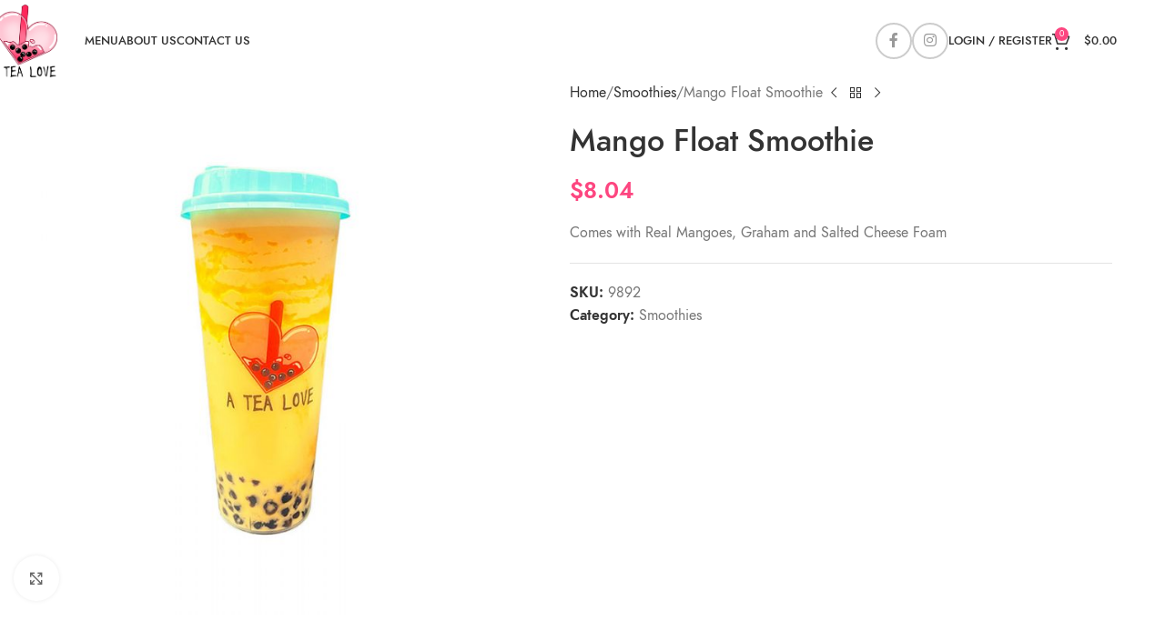

--- FILE ---
content_type: text/html; charset=UTF-8
request_url: https://atealove.ca/product/mango-smoothie-2/
body_size: 55316
content:
<!DOCTYPE html><html lang="en-US"><head><script data-no-optimize="1">var litespeed_docref=sessionStorage.getItem("litespeed_docref");litespeed_docref&&(Object.defineProperty(document,"referrer",{get:function(){return litespeed_docref}}),sessionStorage.removeItem("litespeed_docref"));</script> <meta charset="UTF-8"><link data-optimized="2" rel="stylesheet" href="https://atealove.ca/wp-content/litespeed/css/3be6e7082f2c4cefcbff2fce5f41af18.css?ver=91afc" /><link rel="profile" href="https://gmpg.org/xfn/11"><link rel="pingback" href="https://atealove.ca/xmlrpc.php"><title>Mango Float Smoothie &#8211; A Tea Love</title><meta name='robots' content='max-image-preview:large' /> <script type="litespeed/javascript">window._wca=window._wca||[]</script> <link rel='dns-prefetch' href='//stats.wp.com' /><link rel='dns-prefetch' href='//web.squarecdn.com' /><link rel='dns-prefetch' href='//fonts.googleapis.com' /><link rel="alternate" type="application/rss+xml" title="A Tea Love &raquo; Feed" href="https://atealove.ca/feed/" /><link rel="alternate" type="application/rss+xml" title="A Tea Love &raquo; Comments Feed" href="https://atealove.ca/comments/feed/" /><link rel="alternate" type="application/rss+xml" title="A Tea Love &raquo; Mango Float Smoothie Comments Feed" href="https://atealove.ca/product/mango-smoothie-2/feed/" /><link rel="alternate" title="oEmbed (JSON)" type="application/json+oembed" href="https://atealove.ca/wp-json/oembed/1.0/embed?url=https%3A%2F%2Fatealove.ca%2Fproduct%2Fmango-smoothie-2%2F" /><link rel="alternate" title="oEmbed (XML)" type="text/xml+oembed" href="https://atealove.ca/wp-json/oembed/1.0/embed?url=https%3A%2F%2Fatealove.ca%2Fproduct%2Fmango-smoothie-2%2F&#038;format=xml" /><style id='wp-img-auto-sizes-contain-inline-css' type='text/css'>img:is([sizes=auto i],[sizes^="auto," i]){contain-intrinsic-size:3000px 1500px}
/*# sourceURL=wp-img-auto-sizes-contain-inline-css */</style><style id='global-styles-inline-css' type='text/css'>:root{--wp--preset--aspect-ratio--square: 1;--wp--preset--aspect-ratio--4-3: 4/3;--wp--preset--aspect-ratio--3-4: 3/4;--wp--preset--aspect-ratio--3-2: 3/2;--wp--preset--aspect-ratio--2-3: 2/3;--wp--preset--aspect-ratio--16-9: 16/9;--wp--preset--aspect-ratio--9-16: 9/16;--wp--preset--color--black: #000000;--wp--preset--color--cyan-bluish-gray: #abb8c3;--wp--preset--color--white: #ffffff;--wp--preset--color--pale-pink: #f78da7;--wp--preset--color--vivid-red: #cf2e2e;--wp--preset--color--luminous-vivid-orange: #ff6900;--wp--preset--color--luminous-vivid-amber: #fcb900;--wp--preset--color--light-green-cyan: #7bdcb5;--wp--preset--color--vivid-green-cyan: #00d084;--wp--preset--color--pale-cyan-blue: #8ed1fc;--wp--preset--color--vivid-cyan-blue: #0693e3;--wp--preset--color--vivid-purple: #9b51e0;--wp--preset--gradient--vivid-cyan-blue-to-vivid-purple: linear-gradient(135deg,rgb(6,147,227) 0%,rgb(155,81,224) 100%);--wp--preset--gradient--light-green-cyan-to-vivid-green-cyan: linear-gradient(135deg,rgb(122,220,180) 0%,rgb(0,208,130) 100%);--wp--preset--gradient--luminous-vivid-amber-to-luminous-vivid-orange: linear-gradient(135deg,rgb(252,185,0) 0%,rgb(255,105,0) 100%);--wp--preset--gradient--luminous-vivid-orange-to-vivid-red: linear-gradient(135deg,rgb(255,105,0) 0%,rgb(207,46,46) 100%);--wp--preset--gradient--very-light-gray-to-cyan-bluish-gray: linear-gradient(135deg,rgb(238,238,238) 0%,rgb(169,184,195) 100%);--wp--preset--gradient--cool-to-warm-spectrum: linear-gradient(135deg,rgb(74,234,220) 0%,rgb(151,120,209) 20%,rgb(207,42,186) 40%,rgb(238,44,130) 60%,rgb(251,105,98) 80%,rgb(254,248,76) 100%);--wp--preset--gradient--blush-light-purple: linear-gradient(135deg,rgb(255,206,236) 0%,rgb(152,150,240) 100%);--wp--preset--gradient--blush-bordeaux: linear-gradient(135deg,rgb(254,205,165) 0%,rgb(254,45,45) 50%,rgb(107,0,62) 100%);--wp--preset--gradient--luminous-dusk: linear-gradient(135deg,rgb(255,203,112) 0%,rgb(199,81,192) 50%,rgb(65,88,208) 100%);--wp--preset--gradient--pale-ocean: linear-gradient(135deg,rgb(255,245,203) 0%,rgb(182,227,212) 50%,rgb(51,167,181) 100%);--wp--preset--gradient--electric-grass: linear-gradient(135deg,rgb(202,248,128) 0%,rgb(113,206,126) 100%);--wp--preset--gradient--midnight: linear-gradient(135deg,rgb(2,3,129) 0%,rgb(40,116,252) 100%);--wp--preset--font-size--small: 13px;--wp--preset--font-size--medium: 20px;--wp--preset--font-size--large: 36px;--wp--preset--font-size--x-large: 42px;--wp--preset--spacing--20: 0.44rem;--wp--preset--spacing--30: 0.67rem;--wp--preset--spacing--40: 1rem;--wp--preset--spacing--50: 1.5rem;--wp--preset--spacing--60: 2.25rem;--wp--preset--spacing--70: 3.38rem;--wp--preset--spacing--80: 5.06rem;--wp--preset--shadow--natural: 6px 6px 9px rgba(0, 0, 0, 0.2);--wp--preset--shadow--deep: 12px 12px 50px rgba(0, 0, 0, 0.4);--wp--preset--shadow--sharp: 6px 6px 0px rgba(0, 0, 0, 0.2);--wp--preset--shadow--outlined: 6px 6px 0px -3px rgb(255, 255, 255), 6px 6px rgb(0, 0, 0);--wp--preset--shadow--crisp: 6px 6px 0px rgb(0, 0, 0);}:where(body) { margin: 0; }.wp-site-blocks > .alignleft { float: left; margin-right: 2em; }.wp-site-blocks > .alignright { float: right; margin-left: 2em; }.wp-site-blocks > .aligncenter { justify-content: center; margin-left: auto; margin-right: auto; }:where(.is-layout-flex){gap: 0.5em;}:where(.is-layout-grid){gap: 0.5em;}.is-layout-flow > .alignleft{float: left;margin-inline-start: 0;margin-inline-end: 2em;}.is-layout-flow > .alignright{float: right;margin-inline-start: 2em;margin-inline-end: 0;}.is-layout-flow > .aligncenter{margin-left: auto !important;margin-right: auto !important;}.is-layout-constrained > .alignleft{float: left;margin-inline-start: 0;margin-inline-end: 2em;}.is-layout-constrained > .alignright{float: right;margin-inline-start: 2em;margin-inline-end: 0;}.is-layout-constrained > .aligncenter{margin-left: auto !important;margin-right: auto !important;}.is-layout-constrained > :where(:not(.alignleft):not(.alignright):not(.alignfull)){margin-left: auto !important;margin-right: auto !important;}body .is-layout-flex{display: flex;}.is-layout-flex{flex-wrap: wrap;align-items: center;}.is-layout-flex > :is(*, div){margin: 0;}body .is-layout-grid{display: grid;}.is-layout-grid > :is(*, div){margin: 0;}body{padding-top: 0px;padding-right: 0px;padding-bottom: 0px;padding-left: 0px;}a:where(:not(.wp-element-button)){text-decoration: none;}:root :where(.wp-element-button, .wp-block-button__link){background-color: #32373c;border-width: 0;color: #fff;font-family: inherit;font-size: inherit;font-style: inherit;font-weight: inherit;letter-spacing: inherit;line-height: inherit;padding-top: calc(0.667em + 2px);padding-right: calc(1.333em + 2px);padding-bottom: calc(0.667em + 2px);padding-left: calc(1.333em + 2px);text-decoration: none;text-transform: inherit;}.has-black-color{color: var(--wp--preset--color--black) !important;}.has-cyan-bluish-gray-color{color: var(--wp--preset--color--cyan-bluish-gray) !important;}.has-white-color{color: var(--wp--preset--color--white) !important;}.has-pale-pink-color{color: var(--wp--preset--color--pale-pink) !important;}.has-vivid-red-color{color: var(--wp--preset--color--vivid-red) !important;}.has-luminous-vivid-orange-color{color: var(--wp--preset--color--luminous-vivid-orange) !important;}.has-luminous-vivid-amber-color{color: var(--wp--preset--color--luminous-vivid-amber) !important;}.has-light-green-cyan-color{color: var(--wp--preset--color--light-green-cyan) !important;}.has-vivid-green-cyan-color{color: var(--wp--preset--color--vivid-green-cyan) !important;}.has-pale-cyan-blue-color{color: var(--wp--preset--color--pale-cyan-blue) !important;}.has-vivid-cyan-blue-color{color: var(--wp--preset--color--vivid-cyan-blue) !important;}.has-vivid-purple-color{color: var(--wp--preset--color--vivid-purple) !important;}.has-black-background-color{background-color: var(--wp--preset--color--black) !important;}.has-cyan-bluish-gray-background-color{background-color: var(--wp--preset--color--cyan-bluish-gray) !important;}.has-white-background-color{background-color: var(--wp--preset--color--white) !important;}.has-pale-pink-background-color{background-color: var(--wp--preset--color--pale-pink) !important;}.has-vivid-red-background-color{background-color: var(--wp--preset--color--vivid-red) !important;}.has-luminous-vivid-orange-background-color{background-color: var(--wp--preset--color--luminous-vivid-orange) !important;}.has-luminous-vivid-amber-background-color{background-color: var(--wp--preset--color--luminous-vivid-amber) !important;}.has-light-green-cyan-background-color{background-color: var(--wp--preset--color--light-green-cyan) !important;}.has-vivid-green-cyan-background-color{background-color: var(--wp--preset--color--vivid-green-cyan) !important;}.has-pale-cyan-blue-background-color{background-color: var(--wp--preset--color--pale-cyan-blue) !important;}.has-vivid-cyan-blue-background-color{background-color: var(--wp--preset--color--vivid-cyan-blue) !important;}.has-vivid-purple-background-color{background-color: var(--wp--preset--color--vivid-purple) !important;}.has-black-border-color{border-color: var(--wp--preset--color--black) !important;}.has-cyan-bluish-gray-border-color{border-color: var(--wp--preset--color--cyan-bluish-gray) !important;}.has-white-border-color{border-color: var(--wp--preset--color--white) !important;}.has-pale-pink-border-color{border-color: var(--wp--preset--color--pale-pink) !important;}.has-vivid-red-border-color{border-color: var(--wp--preset--color--vivid-red) !important;}.has-luminous-vivid-orange-border-color{border-color: var(--wp--preset--color--luminous-vivid-orange) !important;}.has-luminous-vivid-amber-border-color{border-color: var(--wp--preset--color--luminous-vivid-amber) !important;}.has-light-green-cyan-border-color{border-color: var(--wp--preset--color--light-green-cyan) !important;}.has-vivid-green-cyan-border-color{border-color: var(--wp--preset--color--vivid-green-cyan) !important;}.has-pale-cyan-blue-border-color{border-color: var(--wp--preset--color--pale-cyan-blue) !important;}.has-vivid-cyan-blue-border-color{border-color: var(--wp--preset--color--vivid-cyan-blue) !important;}.has-vivid-purple-border-color{border-color: var(--wp--preset--color--vivid-purple) !important;}.has-vivid-cyan-blue-to-vivid-purple-gradient-background{background: var(--wp--preset--gradient--vivid-cyan-blue-to-vivid-purple) !important;}.has-light-green-cyan-to-vivid-green-cyan-gradient-background{background: var(--wp--preset--gradient--light-green-cyan-to-vivid-green-cyan) !important;}.has-luminous-vivid-amber-to-luminous-vivid-orange-gradient-background{background: var(--wp--preset--gradient--luminous-vivid-amber-to-luminous-vivid-orange) !important;}.has-luminous-vivid-orange-to-vivid-red-gradient-background{background: var(--wp--preset--gradient--luminous-vivid-orange-to-vivid-red) !important;}.has-very-light-gray-to-cyan-bluish-gray-gradient-background{background: var(--wp--preset--gradient--very-light-gray-to-cyan-bluish-gray) !important;}.has-cool-to-warm-spectrum-gradient-background{background: var(--wp--preset--gradient--cool-to-warm-spectrum) !important;}.has-blush-light-purple-gradient-background{background: var(--wp--preset--gradient--blush-light-purple) !important;}.has-blush-bordeaux-gradient-background{background: var(--wp--preset--gradient--blush-bordeaux) !important;}.has-luminous-dusk-gradient-background{background: var(--wp--preset--gradient--luminous-dusk) !important;}.has-pale-ocean-gradient-background{background: var(--wp--preset--gradient--pale-ocean) !important;}.has-electric-grass-gradient-background{background: var(--wp--preset--gradient--electric-grass) !important;}.has-midnight-gradient-background{background: var(--wp--preset--gradient--midnight) !important;}.has-small-font-size{font-size: var(--wp--preset--font-size--small) !important;}.has-medium-font-size{font-size: var(--wp--preset--font-size--medium) !important;}.has-large-font-size{font-size: var(--wp--preset--font-size--large) !important;}.has-x-large-font-size{font-size: var(--wp--preset--font-size--x-large) !important;}
/*# sourceURL=global-styles-inline-css */</style><style id='ppom-main-inline-css' type='text/css'>.ppom-input-add_ons .form-control-label { font-size: 24px; font-weight: bold; display: block; } .ppom-wrapper .form-check-inline {display: block !important;} .ppom-input-sugar_level .form-control-label { font-size: 24px; font-weight: bold; display: block; } .ppom-input-add_free_tapioca_ .form-control-label { font-size: 24px; font-weight: bold; display: block; }
/*# sourceURL=ppom-main-inline-css */</style><style id='woocommerce-inline-inline-css' type='text/css'>.woocommerce form .form-row .required { visibility: visible; }
/*# sourceURL=woocommerce-inline-inline-css */</style> <script type="litespeed/javascript" data-src="https://atealove.ca/wp-includes/js/jquery/jquery.min.js" id="jquery-core-js"></script> <script id="print-invoices-packing-slip-labels-for-woocommerce_public-js-extra" type="litespeed/javascript">var wf_pklist_params_public={"show_document_preview":"No","document_access_type":"logged_in","is_user_logged_in":"","msgs":{"invoice_number_prompt_free_order":"\u2018Generate invoice for free orders\u2019 is disabled in Invoice settings \u003E Advanced. You are attempting to generate invoice for this free order. Proceed?","creditnote_number_prompt":"Refund in this order seems not having credit number yet. Do you want to manually generate one ?","invoice_number_prompt_no_from_addr":"Please fill the `from address` in the plugin's general settings.","invoice_title_prompt":"Invoice","invoice_number_prompt":"number has not been generated yet. Do you want to manually generate one ?","pop_dont_show_again":!1,"request_error":"Request error.","error_loading_data":"Error loading data.","min_value_error":"minimum value should be","generating_document_text":"Generating document...","new_tab_open_error":"Failed to open new tab. Please check your browser settings."}}</script> <script id="wc-add-to-cart-js-extra" type="litespeed/javascript">var wc_add_to_cart_params={"ajax_url":"/wp-admin/admin-ajax.php","wc_ajax_url":"/?wc-ajax=%%endpoint%%","i18n_view_cart":"View cart","cart_url":"https://atealove.ca/cart/","is_cart":"","cart_redirect_after_add":"no"}</script> <script id="wc-single-product-js-extra" type="litespeed/javascript">var wc_single_product_params={"i18n_required_rating_text":"Please select a rating","i18n_rating_options":["1 of 5 stars","2 of 5 stars","3 of 5 stars","4 of 5 stars","5 of 5 stars"],"i18n_product_gallery_trigger_text":"View full-screen image gallery","review_rating_required":"yes","flexslider":{"rtl":!1,"animation":"slide","smoothHeight":!0,"directionNav":!1,"controlNav":"thumbnails","slideshow":!1,"animationSpeed":500,"animationLoop":!1,"allowOneSlide":!1},"zoom_enabled":"","zoom_options":[],"photoswipe_enabled":"","photoswipe_options":{"shareEl":!1,"closeOnScroll":!1,"history":!1,"hideAnimationDuration":0,"showAnimationDuration":0},"flexslider_enabled":""}</script> <script id="woocommerce-js-extra" type="litespeed/javascript">var woocommerce_params={"ajax_url":"/wp-admin/admin-ajax.php","wc_ajax_url":"/?wc-ajax=%%endpoint%%","i18n_password_show":"Show password","i18n_password_hide":"Hide password"}</script> <script id="WCPAY_ASSETS-js-extra" type="litespeed/javascript">var wcpayAssets={"url":"https://atealove.ca/wp-content/plugins/woocommerce-payments/dist/"}</script> <script type="text/javascript" src="https://stats.wp.com/s-202603.js" id="woocommerce-analytics-js" defer="defer" data-wp-strategy="defer"></script> <script type="litespeed/javascript" data-src="https://web.squarecdn.com/v1/square.js?ver=4.9.4" id="wc-square-payment-form-js"></script> <link rel="https://api.w.org/" href="https://atealove.ca/wp-json/" /><link rel="alternate" title="JSON" type="application/json" href="https://atealove.ca/wp-json/wp/v2/product/9892" /><link rel="EditURI" type="application/rsd+xml" title="RSD" href="https://atealove.ca/xmlrpc.php?rsd" /><meta name="generator" content="WordPress 6.9" /><meta name="generator" content="WooCommerce 9.9.6" /><link rel="canonical" href="https://atealove.ca/product/mango-smoothie-2/" /><link rel='shortlink' href='https://atealove.ca/?p=9892' /><style>img#wpstats{display:none}</style><meta name="viewport" content="width=device-width, initial-scale=1.0, maximum-scale=1.0, user-scalable=no">
<noscript><style>.woocommerce-product-gallery{ opacity: 1 !important; }</style></noscript><meta name="generator" content="Elementor 3.29.2; features: additional_custom_breakpoints, e_local_google_fonts; settings: css_print_method-external, google_font-enabled, font_display-swap"><style type="text/css">.recentcomments a{display:inline !important;padding:0 !important;margin:0 !important;}</style><style>.e-con.e-parent:nth-of-type(n+4):not(.e-lazyloaded):not(.e-no-lazyload),
				.e-con.e-parent:nth-of-type(n+4):not(.e-lazyloaded):not(.e-no-lazyload) * {
					background-image: none !important;
				}
				@media screen and (max-height: 1024px) {
					.e-con.e-parent:nth-of-type(n+3):not(.e-lazyloaded):not(.e-no-lazyload),
					.e-con.e-parent:nth-of-type(n+3):not(.e-lazyloaded):not(.e-no-lazyload) * {
						background-image: none !important;
					}
				}
				@media screen and (max-height: 640px) {
					.e-con.e-parent:nth-of-type(n+2):not(.e-lazyloaded):not(.e-no-lazyload),
					.e-con.e-parent:nth-of-type(n+2):not(.e-lazyloaded):not(.e-no-lazyload) * {
						background-image: none !important;
					}
				}</style> <script type="litespeed/javascript">(function(w,d,s,l,i){w[l]=w[l]||[];w[l].push({'gtm.start':new Date().getTime(),event:'gtm.js'});var f=d.getElementsByTagName(s)[0],j=d.createElement(s),dl=l!='dataLayer'?'&l='+l:'';j.async=!0;j.src='https://www.googletagmanager.com/gtm.js?id='+i+dl;f.parentNode.insertBefore(j,f)})(window,document,'script','dataLayer','GTM-W88KXL8')</script> <meta name="generator" content="Powered by Slider Revolution 6.6.8 - responsive, Mobile-Friendly Slider Plugin for WordPress with comfortable drag and drop interface." /><link rel="icon" href="https://atealove.ca/wp-content/uploads/2023/01/cropped-logo-520-32x32.png" sizes="32x32" /><link rel="icon" href="https://atealove.ca/wp-content/uploads/2023/01/cropped-logo-520-192x192.png" sizes="192x192" /><link rel="apple-touch-icon" href="https://atealove.ca/wp-content/uploads/2023/01/cropped-logo-520-180x180.png" /><meta name="msapplication-TileImage" content="https://atealove.ca/wp-content/uploads/2023/01/cropped-logo-520-270x270.png" /> <script type="litespeed/javascript">function setREVStartSize(e){window.RSIW=window.RSIW===undefined?window.innerWidth:window.RSIW;window.RSIH=window.RSIH===undefined?window.innerHeight:window.RSIH;try{var pw=document.getElementById(e.c).parentNode.offsetWidth,newh;pw=pw===0||isNaN(pw)||(e.l=="fullwidth"||e.layout=="fullwidth")?window.RSIW:pw;e.tabw=e.tabw===undefined?0:parseInt(e.tabw);e.thumbw=e.thumbw===undefined?0:parseInt(e.thumbw);e.tabh=e.tabh===undefined?0:parseInt(e.tabh);e.thumbh=e.thumbh===undefined?0:parseInt(e.thumbh);e.tabhide=e.tabhide===undefined?0:parseInt(e.tabhide);e.thumbhide=e.thumbhide===undefined?0:parseInt(e.thumbhide);e.mh=e.mh===undefined||e.mh==""||e.mh==="auto"?0:parseInt(e.mh,0);if(e.layout==="fullscreen"||e.l==="fullscreen")
newh=Math.max(e.mh,window.RSIH);else{e.gw=Array.isArray(e.gw)?e.gw:[e.gw];for(var i in e.rl)if(e.gw[i]===undefined||e.gw[i]===0)e.gw[i]=e.gw[i-1];e.gh=e.el===undefined||e.el===""||(Array.isArray(e.el)&&e.el.length==0)?e.gh:e.el;e.gh=Array.isArray(e.gh)?e.gh:[e.gh];for(var i in e.rl)if(e.gh[i]===undefined||e.gh[i]===0)e.gh[i]=e.gh[i-1];var nl=new Array(e.rl.length),ix=0,sl;e.tabw=e.tabhide>=pw?0:e.tabw;e.thumbw=e.thumbhide>=pw?0:e.thumbw;e.tabh=e.tabhide>=pw?0:e.tabh;e.thumbh=e.thumbhide>=pw?0:e.thumbh;for(var i in e.rl)nl[i]=e.rl[i]<window.RSIW?0:e.rl[i];sl=nl[0];for(var i in nl)if(sl>nl[i]&&nl[i]>0){sl=nl[i];ix=i}
var m=pw>(e.gw[ix]+e.tabw+e.thumbw)?1:(pw-(e.tabw+e.thumbw))/(e.gw[ix]);newh=(e.gh[ix]*m)+(e.tabh+e.thumbh)}
var el=document.getElementById(e.c);if(el!==null&&el)el.style.height=newh+"px";el=document.getElementById(e.c+"_wrapper");if(el!==null&&el){el.style.height=newh+"px";el.style.display="block"}}catch(e){console.log("Failure at Presize of Slider:"+e)}}</script> <style></style><style id="wd-style-header_682015-css" data-type="wd-style-header_682015">:root{
	--wd-top-bar-h: .00001px;
	--wd-top-bar-sm-h: .00001px;
	--wd-top-bar-sticky-h: .00001px;
	--wd-top-bar-brd-w: .00001px;

	--wd-header-general-h: 90px;
	--wd-header-general-sm-h: 60px;
	--wd-header-general-sticky-h: 60px;
	--wd-header-general-brd-w: .00001px;

	--wd-header-bottom-h: .00001px;
	--wd-header-bottom-sm-h: .00001px;
	--wd-header-bottom-sticky-h: .00001px;
	--wd-header-bottom-brd-w: .00001px;

	--wd-header-clone-h: .00001px;

	--wd-header-brd-w: calc(var(--wd-top-bar-brd-w) + var(--wd-header-general-brd-w) + var(--wd-header-bottom-brd-w));
	--wd-header-h: calc(var(--wd-top-bar-h) + var(--wd-header-general-h) + var(--wd-header-bottom-h) + var(--wd-header-brd-w));
	--wd-header-sticky-h: calc(var(--wd-top-bar-sticky-h) + var(--wd-header-general-sticky-h) + var(--wd-header-bottom-sticky-h) + var(--wd-header-clone-h) + var(--wd-header-brd-w));
	--wd-header-sm-h: calc(var(--wd-top-bar-sm-h) + var(--wd-header-general-sm-h) + var(--wd-header-bottom-sm-h) + var(--wd-header-brd-w));
}


.whb-sticked .whb-general-header .wd-dropdown:not(.sub-sub-menu) {
	margin-top: 10px;
}

.whb-sticked .whb-general-header .wd-dropdown:not(.sub-sub-menu):after {
	height: 20px;
}

:root:has(.whb-top-bar.whb-border-boxed) {
	--wd-top-bar-brd-w: .00001px;
}

@media (max-width: 1024px) {
:root:has(.whb-top-bar.whb-hidden-mobile) {
	--wd-top-bar-brd-w: .00001px;
}
}


:root:has(.whb-header-bottom.whb-border-boxed) {
	--wd-header-bottom-brd-w: .00001px;
}

@media (max-width: 1024px) {
:root:has(.whb-header-bottom.whb-hidden-mobile) {
	--wd-header-bottom-brd-w: .00001px;
}
}



		.whb-top-bar-inner { border-color: rgba(255, 255, 255, 0.25);border-bottom-width: 1px;border-bottom-style: solid; }
.whb-general-header {
	background-color: rgba(255, 255, 255, 1);border-bottom-width: 0px;border-bottom-style: solid;
}

.whb-header-bottom {
	border-color: rgba(230, 230, 230, 1);border-bottom-width: 1px;border-bottom-style: solid;
}</style><style id="wd-style-theme_settings_default-css" data-type="wd-style-theme_settings_default">@font-face {
	font-weight: normal;
	font-style: normal;
	font-family: "woodmart-font";
	src: url("//atealove.ca/wp-content/themes/woodmart/fonts/woodmart-font-1-400.woff2?v=8.2.2") format("woff2");
}

@font-face {
	font-family: "star";
	font-weight: 400;
	font-style: normal;
	src: url("//atealove.ca/wp-content/plugins/woocommerce/assets/fonts/star.eot?#iefix") format("embedded-opentype"), url("//atealove.ca/wp-content/plugins/woocommerce/assets/fonts/star.woff") format("woff"), url("//atealove.ca/wp-content/plugins/woocommerce/assets/fonts/star.ttf") format("truetype"), url("//atealove.ca/wp-content/plugins/woocommerce/assets/fonts/star.svg#star") format("svg");
}

@font-face {
	font-family: "WooCommerce";
	font-weight: 400;
	font-style: normal;
	src: url("//atealove.ca/wp-content/plugins/woocommerce/assets/fonts/WooCommerce.eot?#iefix") format("embedded-opentype"), url("//atealove.ca/wp-content/plugins/woocommerce/assets/fonts/WooCommerce.woff") format("woff"), url("//atealove.ca/wp-content/plugins/woocommerce/assets/fonts/WooCommerce.ttf") format("truetype"), url("//atealove.ca/wp-content/plugins/woocommerce/assets/fonts/WooCommerce.svg#WooCommerce") format("svg");
}

:root {
	--wd-text-font: "Jost", Arial, Helvetica, sans-serif;
	--wd-text-font-weight: 400;
	--wd-text-color: #777777;
	--wd-text-font-size: 16px;
	--wd-title-font: "Jost", Arial, Helvetica, sans-serif;
	--wd-title-font-weight: 500;
	--wd-title-color: #242424;
	--wd-entities-title-font: "Jost", Arial, Helvetica, sans-serif;
	--wd-entities-title-font-weight: 500;
	--wd-entities-title-color: #333333;
	--wd-entities-title-color-hover: rgb(51 51 51 / 65%);
	--wd-alternative-font: "Cookie", Arial, Helvetica, sans-serif;
	--wd-widget-title-font: "Jost", Arial, Helvetica, sans-serif;
	--wd-widget-title-font-weight: 500;
	--wd-widget-title-transform: uppercase;
	--wd-widget-title-color: #333;
	--wd-widget-title-font-size: 16px;
	--wd-header-el-font: "Jost", Arial, Helvetica, sans-serif;
	--wd-header-el-font-weight: 500;
	--wd-header-el-transform: uppercase;
	--wd-header-el-font-size: 13px;
	--wd-primary-color: rgb(253,70,128);
	--wd-alternative-color: rgb(253,70,128);
	--wd-link-color: #333333;
	--wd-link-color-hover: #242424;
	--btn-default-bgcolor: #f7f7f7;
	--btn-default-bgcolor-hover: #efefef;
	--btn-accented-bgcolor: rgb(253,70,128);
	--btn-accented-bgcolor-hover: rgb(192,17,87);
	--wd-form-brd-width: 1px;
	--notices-success-bg: #459647;
	--notices-success-color: #fff;
	--notices-warning-bg: #E0B252;
	--notices-warning-color: #fff;
}
.wd-popup.wd-age-verify {
	--wd-popup-width: 500px;
}
.wd-popup.wd-promo-popup {
	background-color: rgb(255,255,255);
	background-image: url(https://atealove.ca/wp-content/uploads/2021/08/sweets-bakery-popup.jpg);
	background-repeat: no-repeat;
	background-size: cover;
	background-position: center center;
	--wd-popup-width: 800px;
}
:is(.woodmart-woocommerce-layered-nav, .wd-product-category-filter) .wd-scroll-content {
	max-height: 223px;
}
.wd-page-title {
	background-color: rgb(255,162,173);
	background-image: url(https://atealove.ca/wp-content/uploads/2023/01/bubble-milk-tea-banner-2.jpg);
	background-size: cover;
	background-position: center center;
}
.wd-footer {
	background-color: rgb(244,248,251);
	background-image: none;
}
html .wd-page-content .wd-product .product-wrapper .wd-entities-title, html .wd-product .price, html .wd-product .price > .amount, html .wd-product .price ins > .amount, html .product.wd-product del, html .product.wd-product del .amount {
	font-size: 24px;
}
.wd-popup.popup-quick-view {
	--wd-popup-width: 920px;
}
:root{
--wd-container-w: 1222px;
--wd-form-brd-radius: 0px;
--btn-default-color: #333;
--btn-default-color-hover: #333;
--btn-accented-color: #fff;
--btn-accented-color-hover: #fff;
--btn-default-brd-radius: 0px;
--btn-default-box-shadow: none;
--btn-default-box-shadow-hover: none;
--btn-default-box-shadow-active: none;
--btn-default-bottom: 0px;
--btn-accented-bottom-active: -1px;
--btn-accented-brd-radius: 0px;
--btn-accented-box-shadow: inset 0 -2px 0 rgba(0, 0, 0, .15);
--btn-accented-box-shadow-hover: inset 0 -2px 0 rgba(0, 0, 0, .15);
--wd-brd-radius: 0px;
}

@media (min-width: 1222px) {
section.elementor-section.wd-section-stretch > .elementor-container {
margin-left: auto;
margin-right: auto;
}
}

rs-slides :is([data-type=text],[data-type=button]) {
font-family: Jost !important;
}
rs-slides :is(h1,h2,h3,h4,h5,h6)[data-type=text] {
font-family: Jost !important;
}

@font-face {
	font-family: "Jost";
	src: url("//atealove.ca/wp-content/uploads/2021/10/Jost-400-Book.woff2") format("woff2"), 
url("//atealove.ca/wp-content/uploads/2021/10/Jost-Book.woff") format("woff");
	font-weight: 400;
	font-style: normal;
}

@font-face {
	font-family: "Jost";
	src: url("//atealove.ca/wp-content/uploads/2021/10/Jost-500-Medium.woff2") format("woff2"), 
url("//atealove.ca/wp-content/uploads/2021/10/Jost-Medium.woff") format("woff");
	font-weight: 500;
	font-style: normal;
}

@font-face {
	font-family: "Jost";
	src: url("//atealove.ca/wp-content/uploads/2021/10/jost-600-semi.woff") format("woff2"), 
url("//atealove.ca/wp-content/uploads/2021/10/Jost-Book.woff") format("woff");
	font-weight: 600;
	font-style: normal;
}

.imgzoom:hover {
	transform: scale(1.1);
	transition: .5s;
	transition-timing-function: ease-in-out;
}</style><style id='rs-plugin-settings-inline-css' type='text/css'>#rs-demo-id {}
/*# sourceURL=rs-plugin-settings-inline-css */</style></head><body data-rsssl=1 class="wp-singular product-template-default single single-product postid-9892 wp-theme-woodmart wp-child-theme-woodmart-child theme-woodmart woocommerce woocommerce-page woocommerce-no-js zhours-closed-store wrapper-full-width  categories-accordion-on woodmart-ajax-shop-on sticky-toolbar-on elementor-default elementor-kit-6"> <script type="text/javascript" id="wd-flicker-fix">// Flicker fix.</script>
<noscript><iframe data-lazyloaded="1" src="about:blank" data-litespeed-src="https://www.googletagmanager.com/ns.html?id=GTM-W88KXL8"
height="0" width="0" style="display:none;visibility:hidden"></iframe></noscript><div class="wd-page-wrapper website-wrapper"><header class="whb-header whb-header_682015 whb-sticky-shadow whb-scroll-slide whb-sticky-real whb-custom-header"><div class="whb-main-header"><div class="whb-row whb-general-header whb-sticky-row whb-with-bg whb-without-border whb-color-dark whb-flex-flex-middle"><div class="container"><div class="whb-flex-row whb-general-header-inner"><div class="whb-column whb-col-left whb-column8 whb-visible-lg"><div class="site-logo whb-gs8bcnxektjsro21n657">
<a href="https://atealove.ca/" class="wd-logo wd-main-logo" rel="home" aria-label="Site logo">
<img data-lazyloaded="1" src="[data-uri]" width="319" height="350" data-src="https://atealove.ca/wp-content/uploads/2023/01/logo.png" alt="A Tea Love" style="max-width: 180px;" loading="lazy" />	</a></div><div class="whb-space-element whb-b51hbxbg8h22qn4yrxf1 " style="width:30px;"></div></div><div class="whb-column whb-col-center whb-column9 whb-visible-lg"><div class="wd-header-nav wd-header-main-nav text-left wd-design-1 whb-6kgdkbvf12frej4dofvj" role="navigation" aria-label="Main navigation"><ul id="menu-main-navigation" class="menu wd-nav wd-nav-main wd-style-default wd-gap-s"><li id="menu-item-8449" class="menu-item menu-item-type-post_type menu-item-object-page current_page_parent menu-item-8449 item-level-0 menu-mega-dropdown wd-event-hover menu-item-has-children dropdown-with-height" style="--wd-dropdown-height: 250px;--wd-dropdown-width: 1192px;"><a href="https://atealove.ca/shop/" class="woodmart-nav-link"><span class="nav-link-text">Menu</span></a><div class="wd-dropdown-menu wd-dropdown wd-design-sized color-scheme-dark"><div class="container wd-entry-content"><div data-elementor-type="wp-post" data-elementor-id="8927" class="elementor elementor-8927"><section class="wd-negative-gap elementor-section elementor-top-section elementor-element elementor-element-6337d053 elementor-section-boxed elementor-section-height-default elementor-section-height-default" data-id="6337d053" data-element_type="section"><div class="elementor-container elementor-column-gap-default"><div class="elementor-column elementor-col-33 elementor-top-column elementor-element elementor-element-43aba99b" data-id="43aba99b" data-element_type="column"><div class="elementor-widget-wrap elementor-element-populated"><section class="wd-negative-gap elementor-section elementor-inner-section elementor-element elementor-element-8b08d38 elementor-section-boxed elementor-section-height-default elementor-section-height-default" data-id="8b08d38" data-element_type="section"><div class="elementor-container elementor-column-gap-default"><div class="elementor-column elementor-col-50 elementor-inner-column elementor-element elementor-element-675877f" data-id="675877f" data-element_type="column"><div class="elementor-widget-wrap elementor-element-populated"><div class="elementor-element elementor-element-0ae53d0 elementor-widget__width-auto elementor-widget elementor-widget-wd_image_or_svg" data-id="0ae53d0" data-element_type="widget" data-widget_type="wd_image_or_svg.default"><div class="elementor-widget-container"><div class="wd-image text-center">
<a  href="https://atealove.ca/product-category/bubble-milk-tea/" aria-label="Image link">
<img data-lazyloaded="1" src="[data-uri]" width="151" height="250" data-src="https://atealove.ca/wp-content/uploads/2023/01/Bubble-Milk-Tea-Cat-3.jpg" class="attachment-full size-full" alt="" decoding="async" data-srcset="https://atealove.ca/wp-content/uploads/2023/01/Bubble-Milk-Tea-Cat-3.jpg 151w, https://atealove.ca/wp-content/uploads/2023/01/Bubble-Milk-Tea-Cat-3-150x248.jpg 150w" data-sizes="(max-width: 151px) 100vw, 151px" />							</a></div></div></div><div class="elementor-element elementor-element-50d6827 elementor-view-default elementor-widget elementor-widget-icon" data-id="50d6827" data-element_type="widget" data-widget_type="icon.default"><div class="elementor-widget-container"><div class="elementor-icon-wrapper">
<a class="elementor-icon" href="https://atealove.ca/product-category/bubble-milk-tea/">
<i aria-hidden="true" class="far fa-arrow-alt-circle-right"></i>			</a></div></div></div></div></div><div class="elementor-column elementor-col-50 elementor-inner-column elementor-element elementor-element-a5648b8" data-id="a5648b8" data-element_type="column"><div class="elementor-widget-wrap elementor-element-populated"><div class="elementor-element elementor-element-249ef45 elementor-widget elementor-widget-heading" data-id="249ef45" data-element_type="widget" data-widget_type="heading.default"><div class="elementor-widget-container"><h2 class="elementor-heading-title elementor-size-default"><a href="https://atealove.ca/product-category/bubble-milk-tea/">Bubble Milk Tea</a></h2></div></div><div class="elementor-element elementor-element-f75d0fd elementor-widget elementor-widget-wd_text_block" data-id="f75d0fd" data-element_type="widget" data-widget_type="wd_text_block.default"><div class="elementor-widget-container"><div class="wd-text-block reset-last-child text-left"><p>Bubble Milk Tea is made of black tea, milk, and ice, all shaken together with a flavour of your choice and served with that famously fat straw to accommodate the marbles of tapioca that cluster at the bottom of the cup. You can adjust the sugar level to your liking - 100% (regular), 75%, 50%, or 25%.</p></div></div></div></div></div></div></section></div></div><div class="elementor-column elementor-col-33 elementor-top-column elementor-element elementor-element-67928d42" data-id="67928d42" data-element_type="column"><div class="elementor-widget-wrap elementor-element-populated"><section class="wd-negative-gap elementor-section elementor-inner-section elementor-element elementor-element-c9997f4 elementor-section-boxed elementor-section-height-default elementor-section-height-default" data-id="c9997f4" data-element_type="section"><div class="elementor-container elementor-column-gap-default"><div class="elementor-column elementor-col-50 elementor-inner-column elementor-element elementor-element-2754ca3" data-id="2754ca3" data-element_type="column"><div class="elementor-widget-wrap elementor-element-populated"><div class="elementor-element elementor-element-32891d1 elementor-widget__width-auto elementor-widget elementor-widget-wd_image_or_svg" data-id="32891d1" data-element_type="widget" data-widget_type="wd_image_or_svg.default"><div class="elementor-widget-container"><div class="wd-image text-left">
<a  href="https://atealove.ca/product-category/smoothies/" aria-label="Image link">
<img data-lazyloaded="1" src="[data-uri]" width="151" height="250" data-src="https://atealove.ca/wp-content/uploads/2023/01/Smoothie-Cat-3.jpg" class="attachment-full size-full" alt="" decoding="async" data-srcset="https://atealove.ca/wp-content/uploads/2023/01/Smoothie-Cat-3.jpg 151w, https://atealove.ca/wp-content/uploads/2023/01/Smoothie-Cat-3-150x248.jpg 150w" data-sizes="(max-width: 151px) 100vw, 151px" />							</a></div></div></div><div class="elementor-element elementor-element-fdbc6ee elementor-view-default elementor-widget elementor-widget-icon" data-id="fdbc6ee" data-element_type="widget" data-widget_type="icon.default"><div class="elementor-widget-container"><div class="elementor-icon-wrapper">
<a class="elementor-icon" href="https://atealove.ca/product-category/smoothies/">
<i aria-hidden="true" class="far fa-arrow-alt-circle-right"></i>			</a></div></div></div></div></div><div class="elementor-column elementor-col-50 elementor-inner-column elementor-element elementor-element-584fd4f" data-id="584fd4f" data-element_type="column"><div class="elementor-widget-wrap elementor-element-populated"><div class="elementor-element elementor-element-3efbad9 elementor-widget elementor-widget-heading" data-id="3efbad9" data-element_type="widget" data-widget_type="heading.default"><div class="elementor-widget-container"><h2 class="elementor-heading-title elementor-size-default"><a href="https://atealove.ca/product-category/smoothies/">Bubble Smoothie</a></h2></div></div><div class="elementor-element elementor-element-78bba40 color-scheme-inherit text-left elementor-widget elementor-widget-text-editor" data-id="78bba40" data-element_type="widget" data-widget_type="text-editor.default"><div class="elementor-widget-container"><p>Bubble Smoothie is made of milk, ice and a flavour of your choice blended together to create a thick and creamy drink. It is also served with tapioca pearls that cluster at the bottom of the cup. You can adjust the sugar level to your liking &#8211; 100% (regular), 75%, 50%, or 25%.</p></div></div></div></div></div></section></div></div><div class="elementor-column elementor-col-33 elementor-top-column elementor-element elementor-element-429c10ca" data-id="429c10ca" data-element_type="column"><div class="elementor-widget-wrap elementor-element-populated"><section class="wd-negative-gap elementor-section elementor-inner-section elementor-element elementor-element-3d4d371 elementor-section-boxed elementor-section-height-default elementor-section-height-default" data-id="3d4d371" data-element_type="section"><div class="elementor-container elementor-column-gap-default"><div class="elementor-column elementor-col-50 elementor-inner-column elementor-element elementor-element-de8d998" data-id="de8d998" data-element_type="column"><div class="elementor-widget-wrap elementor-element-populated"><div class="elementor-element elementor-element-4a6a557 elementor-widget__width-auto elementor-widget elementor-widget-wd_image_or_svg" data-id="4a6a557" data-element_type="widget" data-widget_type="wd_image_or_svg.default"><div class="elementor-widget-container"><div class="wd-image text-left">
<a  href="https://atealove.ca/product-category/fruit-tea/" aria-label="Image link">
<img data-lazyloaded="1" src="[data-uri]" width="151" height="250" data-src="https://atealove.ca/wp-content/uploads/2023/01/Fruit-Tea-Cat-3.jpg" class="attachment-full size-full" alt="Fruit Tea Category" decoding="async" data-srcset="https://atealove.ca/wp-content/uploads/2023/01/Fruit-Tea-Cat-3.jpg 151w, https://atealove.ca/wp-content/uploads/2023/01/Fruit-Tea-Cat-3-150x248.jpg 150w" data-sizes="(max-width: 151px) 100vw, 151px" />							</a></div></div></div><div class="elementor-element elementor-element-0035240 elementor-view-default elementor-widget elementor-widget-icon" data-id="0035240" data-element_type="widget" data-widget_type="icon.default"><div class="elementor-widget-container"><div class="elementor-icon-wrapper">
<a class="elementor-icon" href="https://atealove.ca/product-category/fruit-tea/">
<i aria-hidden="true" class="far fa-arrow-alt-circle-right"></i>			</a></div></div></div></div></div><div class="elementor-column elementor-col-50 elementor-inner-column elementor-element elementor-element-56798cb" data-id="56798cb" data-element_type="column"><div class="elementor-widget-wrap elementor-element-populated"><div class="elementor-element elementor-element-5c7e0f2 elementor-widget elementor-widget-heading" data-id="5c7e0f2" data-element_type="widget" data-widget_type="heading.default"><div class="elementor-widget-container"><h2 class="elementor-heading-title elementor-size-default"><a href="https://atealove.ca/product-category/fruit-tea/">Fruit Tea</a></h2></div></div><div class="elementor-element elementor-element-38ed6f8 color-scheme-inherit text-left elementor-widget elementor-widget-text-editor" data-id="38ed6f8" data-element_type="widget" data-widget_type="text-editor.default"><div class="elementor-widget-container"><p>Fruit Tea is a perfect refresher drink! It is made of green tea, and ice, shaken together with a flavour of your choice. It is also served with basil seeds, and fresh oranges and limes. You can adjust the sugar level to you liking &#8211; 100%, 75%, 50%, or 25%.</p></div></div></div></div></div></section></div></div></div></section><section class="wd-negative-gap elementor-section elementor-top-section elementor-element elementor-element-db4fc49 elementor-section-boxed elementor-section-height-default elementor-section-height-default" data-id="db4fc49" data-element_type="section"><div class="elementor-container elementor-column-gap-default"><div class="elementor-column elementor-col-33 elementor-top-column elementor-element elementor-element-cae6815" data-id="cae6815" data-element_type="column"><div class="elementor-widget-wrap elementor-element-populated"><section class="wd-negative-gap elementor-section elementor-inner-section elementor-element elementor-element-73fc5fa elementor-section-boxed elementor-section-height-default elementor-section-height-default" data-id="73fc5fa" data-element_type="section"><div class="elementor-container elementor-column-gap-default"><div class="elementor-column elementor-col-50 elementor-inner-column elementor-element elementor-element-c815388" data-id="c815388" data-element_type="column"><div class="elementor-widget-wrap elementor-element-populated"><div class="elementor-element elementor-element-c7495a4 elementor-widget__width-auto elementor-widget elementor-widget-wd_image_or_svg" data-id="c7495a4" data-element_type="widget" data-widget_type="wd_image_or_svg.default"><div class="elementor-widget-container"><div class="wd-image text-left">
<a  href="https://atealove.ca/product-category/takoyaki/" aria-label="Image link">
<img data-lazyloaded="1" src="[data-uri]" loading="lazy" width="300" height="250" data-src="https://atealove.ca/wp-content/uploads/2023/01/Takoyaki-Cat.jpg" class="attachment-full size-full" alt="Takoyaki" decoding="async" data-srcset="https://atealove.ca/wp-content/uploads/2023/01/Takoyaki-Cat.jpg 300w, https://atealove.ca/wp-content/uploads/2023/01/Takoyaki-Cat-150x125.jpg 150w" data-sizes="(max-width: 300px) 100vw, 300px" />							</a></div></div></div><div class="elementor-element elementor-element-45bf38b elementor-view-default elementor-widget elementor-widget-icon" data-id="45bf38b" data-element_type="widget" data-widget_type="icon.default"><div class="elementor-widget-container"><div class="elementor-icon-wrapper">
<a class="elementor-icon" href="https://atealove.ca/product-category/takoyaki/">
<i aria-hidden="true" class="far fa-arrow-alt-circle-right"></i>			</a></div></div></div></div></div><div class="elementor-column elementor-col-50 elementor-inner-column elementor-element elementor-element-9b275ab" data-id="9b275ab" data-element_type="column"><div class="elementor-widget-wrap elementor-element-populated"><div class="elementor-element elementor-element-76af3c5 elementor-widget elementor-widget-heading" data-id="76af3c5" data-element_type="widget" data-widget_type="heading.default"><div class="elementor-widget-container"><h2 class="elementor-heading-title elementor-size-default"><a href="https://atealove.ca/product-category/takoyaki/">Takoyaki</a></h2></div></div><div class="elementor-element elementor-element-13dcc1f color-scheme-inherit text-left elementor-widget elementor-widget-text-editor" data-id="13dcc1f" data-element_type="widget" data-widget_type="text-editor.default"><div class="elementor-widget-container"><p>Is a ball-shaped Japanese snack made of flour-based batter with a shrimp filling inside. It is cooked in a special molded pan to give them their round shape. The balls are brushed with takoyaki sauce and mayonnaise then sprinkled with roasted seaweed and bonito flakes. To add more flavour to it, there is a cheesy garlic option that customers can choose.</p></div></div></div></div></div></section></div></div><div class="elementor-column elementor-col-33 elementor-top-column elementor-element elementor-element-d6160fe" data-id="d6160fe" data-element_type="column"><div class="elementor-widget-wrap elementor-element-populated"><section class="wd-negative-gap elementor-section elementor-inner-section elementor-element elementor-element-dbdc8d2 elementor-section-boxed elementor-section-height-default elementor-section-height-default" data-id="dbdc8d2" data-element_type="section"><div class="elementor-container elementor-column-gap-default"><div class="elementor-column elementor-col-50 elementor-inner-column elementor-element elementor-element-be952f1" data-id="be952f1" data-element_type="column"><div class="elementor-widget-wrap elementor-element-populated"><div class="elementor-element elementor-element-f401fb8 elementor-widget__width-auto elementor-widget elementor-widget-wd_image_or_svg" data-id="f401fb8" data-element_type="widget" data-widget_type="wd_image_or_svg.default"><div class="elementor-widget-container"><div class="wd-image text-left">
<a  href="https://atealove.ca/product-category/steamed-buns/" aria-label="Image link">
<img data-lazyloaded="1" src="[data-uri]" loading="lazy" width="300" height="250" data-src="https://atealove.ca/wp-content/uploads/2023/01/Steamed-Buns-Cat.jpg" class="attachment-full size-full" alt="Steamed Buns" decoding="async" data-srcset="https://atealove.ca/wp-content/uploads/2023/01/Steamed-Buns-Cat.jpg 300w, https://atealove.ca/wp-content/uploads/2023/01/Steamed-Buns-Cat-150x125.jpg 150w" data-sizes="(max-width: 300px) 100vw, 300px" />							</a></div></div></div><div class="elementor-element elementor-element-2cdedb3 elementor-view-default elementor-widget elementor-widget-icon" data-id="2cdedb3" data-element_type="widget" data-widget_type="icon.default"><div class="elementor-widget-container"><div class="elementor-icon-wrapper">
<a class="elementor-icon" href="https://atealove.ca/product-category/steamed-buns/">
<i aria-hidden="true" class="far fa-arrow-alt-circle-right"></i>			</a></div></div></div></div></div><div class="elementor-column elementor-col-50 elementor-inner-column elementor-element elementor-element-448ae7d" data-id="448ae7d" data-element_type="column"><div class="elementor-widget-wrap elementor-element-populated"><div class="elementor-element elementor-element-a2ef5d4 elementor-widget elementor-widget-heading" data-id="a2ef5d4" data-element_type="widget" data-widget_type="heading.default"><div class="elementor-widget-container"><h2 class="elementor-heading-title elementor-size-default"><a href="https://atealove.ca/product-category/steamed-buns/">Steamed Buns</a></h2></div></div><div class="elementor-element elementor-element-4242810 color-scheme-inherit text-left elementor-widget elementor-widget-text-editor" data-id="4242810" data-element_type="widget" data-widget_type="text-editor.default"><div class="elementor-widget-container"><p>To achieve a soft and puffy bun, it has to be steamed with perfection. The buns are stuffed with pulled pork marinated for hours. It is served with a special home-made honey garlic sauce.</p></div></div></div></div></div></section></div></div><div class="elementor-column elementor-col-33 elementor-top-column elementor-element elementor-element-f8924fd" data-id="f8924fd" data-element_type="column"><div class="elementor-widget-wrap elementor-element-populated"><section class="wd-negative-gap elementor-section elementor-inner-section elementor-element elementor-element-fc5eb37 elementor-section-boxed elementor-section-height-default elementor-section-height-default" data-id="fc5eb37" data-element_type="section"><div class="elementor-container elementor-column-gap-default"><div class="elementor-column elementor-col-50 elementor-inner-column elementor-element elementor-element-eadb6bd" data-id="eadb6bd" data-element_type="column"><div class="elementor-widget-wrap elementor-element-populated"><div class="elementor-element elementor-element-fbb39dd elementor-widget__width-auto elementor-widget elementor-widget-wd_image_or_svg" data-id="fbb39dd" data-element_type="widget" data-widget_type="wd_image_or_svg.default"><div class="elementor-widget-container"><div class="wd-image text-left">
<a  href="https://atealove.ca/product-category/croffle/" aria-label="Image link">
<img data-lazyloaded="1" src="[data-uri]" loading="lazy" width="300" height="250" data-src="https://atealove.ca/wp-content/uploads/2024/04/Croffle-cat.jpg" class="attachment-full size-full" alt="Croffle category" decoding="async" data-srcset="https://atealove.ca/wp-content/uploads/2024/04/Croffle-cat.jpg 300w, https://atealove.ca/wp-content/uploads/2024/04/Croffle-cat-150x125.jpg 150w" data-sizes="(max-width: 300px) 100vw, 300px" />							</a></div></div></div><div class="elementor-element elementor-element-8430b52 elementor-view-default elementor-widget elementor-widget-icon" data-id="8430b52" data-element_type="widget" data-widget_type="icon.default"><div class="elementor-widget-container"><div class="elementor-icon-wrapper">
<a class="elementor-icon" href="https://atealove.ca/product-category/croffle/">
<i aria-hidden="true" class="far fa-arrow-alt-circle-right"></i>			</a></div></div></div></div></div><div class="elementor-column elementor-col-50 elementor-inner-column elementor-element elementor-element-7a50400" data-id="7a50400" data-element_type="column"><div class="elementor-widget-wrap elementor-element-populated"><div class="elementor-element elementor-element-5f125d4 elementor-widget elementor-widget-heading" data-id="5f125d4" data-element_type="widget" data-widget_type="heading.default"><div class="elementor-widget-container"><h2 class="elementor-heading-title elementor-size-default"><a href="https://atealove.ca/product-category/croffle/">Croffle</a></h2></div></div><div class="elementor-element elementor-element-d5cebbe color-scheme-inherit text-left elementor-widget elementor-widget-text-editor" data-id="d5cebbe" data-element_type="widget" data-widget_type="text-editor.default"><div class="elementor-widget-container"><p>Croffle is a delightful culinary creation, blending the crispy texture of a waffle with the savory goodness of a croissant. It&#8217;s a mouthwatering treat that brings together the best of both worlds, perfect for breakfast, brunch, or any time you crave a tasty indulgence.</p></div></div></div></div></div></section></div></div></div></section></div></div></div></li><li id="menu-item-8411" class="menu-item menu-item-type-post_type menu-item-object-page menu-item-8411 item-level-0 menu-simple-dropdown wd-event-hover" ><a href="https://atealove.ca/about-us/" class="woodmart-nav-link"><span class="nav-link-text">About us</span></a></li><li id="menu-item-8412" class="menu-item menu-item-type-post_type menu-item-object-page menu-item-8412 item-level-0 menu-simple-dropdown wd-event-hover" ><a href="https://atealove.ca/contact-us/" class="woodmart-nav-link"><span class="nav-link-text">Contact us</span></a></li></ul></div></div><div class="whb-column whb-col-right whb-column10 whb-visible-lg"><div
class=" wd-social-icons wd-style-bordered social-follow wd-shape-circle  whb-tvev8ypclqjnzbf036sf color-scheme-dark text-center">
<a rel="noopener noreferrer nofollow" href="https://www.facebook.com/atealovecanada" target="_blank" class=" wd-social-icon social-facebook" aria-label="Facebook social link">
<span class="wd-icon"></span>
</a>
<a rel="noopener noreferrer nofollow" href="https://www.instagram.com/atealovecanada/" target="_blank" class=" wd-social-icon social-instagram" aria-label="Instagram social link">
<span class="wd-icon"></span>
</a></div><div class="wd-header-my-account wd-tools-element wd-event-hover wd-design-1 wd-account-style-text login-side-opener whb-vssfpylqqax9pvkfnxoz">
<a href="https://atealove.ca/my-account/" title="My account">
<span class="wd-tools-icon">
</span>
<span class="wd-tools-text">
Login / Register			</span></a></div><div class="wd-header-cart wd-tools-element wd-design-5 cart-widget-opener whb-6ivlq8kef7blyepibxz1">
<a href="https://atealove.ca/cart/" title="Shopping cart">
<span class="wd-tools-icon">
<span class="wd-cart-number wd-tools-count">0 <span>items</span></span>
</span>
<span class="wd-tools-text">
<span class="wd-cart-subtotal"><span class="woocommerce-Price-amount amount"><bdi><span class="woocommerce-Price-currencySymbol">&#36;</span>0.00</bdi></span></span>
</span></a></div></div><div class="whb-column whb-mobile-left whb-column_mobile2 whb-hidden-lg"><div class="wd-tools-element wd-header-mobile-nav wd-style-text wd-design-1 whb-g1k0m1tib7raxrwkm1t3">
<a href="#" rel="nofollow" aria-label="Open mobile menu">
<span class="wd-tools-icon">
</span><span class="wd-tools-text">Menu</span></a></div></div><div class="whb-column whb-mobile-center whb-column_mobile3 whb-hidden-lg"><div class="site-logo whb-lt7vdqgaccmapftzurvt">
<a href="https://atealove.ca/" class="wd-logo wd-main-logo" rel="home" aria-label="Site logo">
<img data-lazyloaded="1" src="[data-uri]" width="319" height="350" data-src="https://atealove.ca/wp-content/uploads/2023/01/logo.png" alt="A Tea Love" style="max-width: 179px;" loading="lazy" />	</a></div></div><div class="whb-column whb-mobile-right whb-column_mobile4 whb-hidden-lg"><div
class=" wd-social-icons wd-style-bordered social-follow wd-shape-circle  whb-6frxs5oszjp55cgmeh0y color-scheme-dark text-center">
<a rel="noopener noreferrer nofollow" href="https://www.facebook.com/atealovecanada" target="_blank" class=" wd-social-icon social-facebook" aria-label="Facebook social link">
<span class="wd-icon"></span>
</a>
<a rel="noopener noreferrer nofollow" href="https://www.instagram.com/atealovecanada/" target="_blank" class=" wd-social-icon social-instagram" aria-label="Instagram social link">
<span class="wd-icon"></span>
</a></div><div class="wd-header-cart wd-tools-element wd-design-5 cart-widget-opener whb-trk5sfmvib0ch1s1qbtc">
<a href="https://atealove.ca/cart/" title="Shopping cart">
<span class="wd-tools-icon wd-icon-alt">
<span class="wd-cart-number wd-tools-count">0 <span>items</span></span>
</span>
<span class="wd-tools-text">
<span class="wd-cart-subtotal"><span class="woocommerce-Price-amount amount"><bdi><span class="woocommerce-Price-currencySymbol">&#36;</span>0.00</bdi></span></span>
</span></a></div></div></div></div></div></div></header><div class="wd-page-content main-page-wrapper"><main id="main-content" class="wd-content-layout content-layout-wrapper wd-builder-off" role="main"><div class="wd-content-area site-content"><div id="product-9892" class="single-product-page single-product-content product-design-default tabs-location-standard tabs-type-tabs meta-location-add_to_cart reviews-location-tabs product-no-bg product type-product post-9892 status-publish first instock product_cat-smoothies has-post-thumbnail taxable shipping-taxable purchasable product-type-simple"><div class="container"><div class="woocommerce-notices-wrapper"></div><div class="product-image-summary-wrap"><div class="product-image-summary" ><div class="product-image-summary-inner wd-grid-g" style="--wd-col-lg:12;--wd-gap-lg:30px;--wd-gap-sm:20px;"><div class="product-images wd-grid-col" style="--wd-col-lg:6;--wd-col-md:6;--wd-col-sm:12;"><div class="woocommerce-product-gallery woocommerce-product-gallery--with-images woocommerce-product-gallery--columns-4 images  thumbs-position-left wd-thumbs-wrap images image-action-zoom"><div class="wd-carousel-container wd-gallery-images"><div class="wd-carousel-inner"><figure class="woocommerce-product-gallery__wrapper wd-carousel wd-grid" style="--wd-col-lg:1;--wd-col-md:1;--wd-col-sm:1;"><div class="wd-carousel-wrap"><div class="wd-carousel-item"><figure data-thumb="https://atealove.ca/wp-content/uploads/2023/01/Cheesy-Mango-Bubble-Tea-150x150.jpg" data-thumb-alt="Cheesy Mango Bubble Tea" class="woocommerce-product-gallery__image"><a data-elementor-open-lightbox="no" href="https://atealove.ca/wp-content/uploads/2023/01/Cheesy-Mango-Bubble-Tea.jpg"><img loading="lazy" width="700" height="700" src="https://atealove.ca/wp-content/uploads/2023/01/Cheesy-Mango-Bubble-Tea-700x700.jpg" class="wp-post-image wp-post-image" alt="Cheesy Mango Bubble Tea" title="Cheesy-Mango-Bubble-Tea" data-caption="" data-src="https://atealove.ca/wp-content/uploads/2023/01/Cheesy-Mango-Bubble-Tea.jpg" data-large_image="https://atealove.ca/wp-content/uploads/2023/01/Cheesy-Mango-Bubble-Tea.jpg" data-large_image_width="800" data-large_image_height="800" decoding="async" srcset="https://atealove.ca/wp-content/uploads/2023/01/Cheesy-Mango-Bubble-Tea-700x700.jpg 700w, https://atealove.ca/wp-content/uploads/2023/01/Cheesy-Mango-Bubble-Tea-300x300.jpg 300w, https://atealove.ca/wp-content/uploads/2023/01/Cheesy-Mango-Bubble-Tea-150x150.jpg 150w, https://atealove.ca/wp-content/uploads/2023/01/Cheesy-Mango-Bubble-Tea-768x768.jpg 768w, https://atealove.ca/wp-content/uploads/2023/01/Cheesy-Mango-Bubble-Tea-430x430.jpg 430w, https://atealove.ca/wp-content/uploads/2023/01/Cheesy-Mango-Bubble-Tea.jpg 800w" sizes="(max-width: 700px) 100vw, 700px" /></a></figure></div></div></figure><div class="wd-nav-arrows wd-pos-sep wd-hover-1 wd-custom-style wd-icon-1"><div class="wd-btn-arrow wd-prev wd-disabled"><div class="wd-arrow-inner"></div></div><div class="wd-btn-arrow wd-next"><div class="wd-arrow-inner"></div></div></div><div class="product-additional-galleries"><div class="wd-show-product-gallery-wrap wd-action-btn wd-style-icon-bg-text wd-gallery-btn"><a href="#" rel="nofollow" class="woodmart-show-product-gallery"><span>Click to enlarge</span></a></div></div></div></div><div class="wd-carousel-container wd-gallery-thumb"><div class="wd-carousel-inner"><div class="wd-carousel wd-grid" style="--wd-col-lg:3;--wd-col-md:4;--wd-col-sm:3;"><div class="wd-carousel-wrap"></div></div><div class="wd-nav-arrows wd-thumb-nav wd-custom-style wd-pos-sep wd-icon-1"><div class="wd-btn-arrow wd-prev wd-disabled"><div class="wd-arrow-inner"></div></div><div class="wd-btn-arrow wd-next"><div class="wd-arrow-inner"></div></div></div></div></div></div></div><div class="summary entry-summary text-left wd-grid-col" style="--wd-col-lg:6;--wd-col-md:6;--wd-col-sm:12;"><div class="summary-inner wd-set-mb reset-last-child"><div class="single-breadcrumbs-wrapper wd-grid-f"><nav class="wd-breadcrumbs woocommerce-breadcrumb" aria-label="Breadcrumb">				<a href="https://atealove.ca">
Home				</a>
<span class="wd-delimiter"></span>				<a href="https://atealove.ca/product-category/smoothies/" class="wd-last-link">
Smoothies				</a>
<span class="wd-delimiter"></span>				<span class="wd-last">
Mango Float Smoothie				</span></nav><div class="wd-products-nav"><div class="wd-event-hover">
<a class="wd-product-nav-btn wd-btn-prev" href="https://atealove.ca/product/mango-2/" aria-label="Previous product"></a><div class="wd-dropdown">
<a href="https://atealove.ca/product/mango-2/" class="wd-product-nav-thumb">
<img data-lazyloaded="1" src="[data-uri]" loading="lazy" width="430" height="430" data-src="https://atealove.ca/wp-content/uploads/2023/01/Cheesy-Mango-Bubble-Tea-430x430.jpg" class="attachment-woocommerce_thumbnail size-woocommerce_thumbnail" alt="Cheesy Mango Bubble Tea" decoding="async" data-srcset="https://atealove.ca/wp-content/uploads/2023/01/Cheesy-Mango-Bubble-Tea-430x430.jpg 430w, https://atealove.ca/wp-content/uploads/2023/01/Cheesy-Mango-Bubble-Tea-300x300.jpg 300w, https://atealove.ca/wp-content/uploads/2023/01/Cheesy-Mango-Bubble-Tea-150x150.jpg 150w, https://atealove.ca/wp-content/uploads/2023/01/Cheesy-Mango-Bubble-Tea-768x768.jpg 768w, https://atealove.ca/wp-content/uploads/2023/01/Cheesy-Mango-Bubble-Tea-700x700.jpg 700w, https://atealove.ca/wp-content/uploads/2023/01/Cheesy-Mango-Bubble-Tea.jpg 800w" data-sizes="(max-width: 430px) 100vw, 430px" />				</a><div class="wd-product-nav-desc">
<a href="https://atealove.ca/product/mango-2/" class="wd-entities-title">
Mango Float Bubble Tea					</a><span class="price">
<span class="woocommerce-Price-amount amount"><bdi><span class="woocommerce-Price-currencySymbol">&#36;</span>8.19</bdi></span>					</span></div></div></div>
<a href="https://atealove.ca/shop/" class="wd-product-nav-btn wd-btn-back wd-tooltip">
<span>
Back to products		</span>
</a><div class="wd-event-hover">
<a class="wd-product-nav-btn wd-btn-next" href="https://atealove.ca/product/nutella-alcapone-croffle-2/" aria-label="Next product"></a><div class="wd-dropdown">
<a href="https://atealove.ca/product/nutella-alcapone-croffle-2/" class="wd-product-nav-thumb">
<img data-lazyloaded="1" src="[data-uri]" loading="lazy" width="430" height="323" data-src="https://atealove.ca/wp-content/uploads/2023/04/untitled-design-430x323.png" class="attachment-woocommerce_thumbnail size-woocommerce_thumbnail" alt="S’mores Croffle" decoding="async" data-srcset="https://atealove.ca/wp-content/uploads/2023/04/untitled-design-430x323.png 430w, https://atealove.ca/wp-content/uploads/2023/04/untitled-design-400x300.png 400w, https://atealove.ca/wp-content/uploads/2023/04/untitled-design-1067x800.png 1067w, https://atealove.ca/wp-content/uploads/2023/04/untitled-design-768x576.png 768w, https://atealove.ca/wp-content/uploads/2023/04/untitled-design-1536x1152.png 1536w, https://atealove.ca/wp-content/uploads/2023/04/untitled-design-700x525.png 700w, https://atealove.ca/wp-content/uploads/2023/04/untitled-design-150x113.png 150w, https://atealove.ca/wp-content/uploads/2023/04/untitled-design.png 1600w" data-sizes="(max-width: 430px) 100vw, 430px" />				</a><div class="wd-product-nav-desc">
<a href="https://atealove.ca/product/nutella-alcapone-croffle-2/" class="wd-entities-title">
S’mores Croffle					</a><span class="price">
<span class="woocommerce-Price-amount amount"><bdi><span class="woocommerce-Price-currencySymbol">&#36;</span>6.49</bdi></span>					</span></div></div></div></div></div><h1 class="product_title entry-title wd-entities-title">
Mango Float Smoothie</h1><p class="price"><span class="woocommerce-Price-amount amount"><bdi><span class="woocommerce-Price-currencySymbol">&#36;</span>8.04</bdi></span></p><div class="woocommerce-product-details__short-description"><p>Comes with Real Mangoes, Graham and Salted Cheese Foam</p></div><div class="product_meta">
<span class="sku_wrapper">
<span class="meta-label">
SKU:			</span>
<span class="sku">
9892			</span>
</span>
<span class="posted_in"><span class="meta-label">Category:</span> <a href="https://atealove.ca/product-category/smoothies/" rel="tag">Smoothies</a></span></div></div></div></div></div></div></div><div class="product-tabs-wrapper"><div class="container product-tabs-inner"><div class="woocommerce-tabs wc-tabs-wrapper tabs-layout-tabs wd-opener-pos-right wd-opener-style-arrow" data-state="first" data-layout="tabs"><div class="wd-nav-wrapper wd-nav-tabs-wrapper text-center"><ul class="wd-nav wd-nav-tabs tabs wc-tabs wd-style-underline-reverse" role="tablist"><li class="reviews_tab active" id="tab-title-reviews" role="presentation">
<a class="wd-nav-link" href="#tab-reviews" aria-controls="tab-reviews" role="tab">
<span class="nav-link-text wd-tabs-title">
Reviews (0)									</span>
</a></li><li class="wd_additional_tab_tab" id="tab-title-wd_additional_tab" role="presentation">
<a class="wd-nav-link" href="#tab-wd_additional_tab" aria-controls="tab-wd_additional_tab" role="tab">
<span class="nav-link-text wd-tabs-title">
Shipping &amp; Delivery									</span>
</a></li></ul></div><div class="wd-accordion-item"><div id="tab-item-title-reviews" class="wd-accordion-title tab-title-reviews wd-active" data-accordion-index="reviews"><div class="wd-accordion-title-text">
<span>
Reviews (0)							</span></div><span class="wd-accordion-opener"></span></div><div class="entry-content woocommerce-Tabs-panel woocommerce-Tabs-panel--reviews wd-active panel wc-tab wd-single-reviews wd-layout-two-column wd-form-pos-after" id="tab-reviews" role="tabpanel" aria-labelledby="tab-title-reviews" data-accordion-index="reviews"><div class="wc-tab-inner wd-entry-content"><div id="reviews" class="woocommerce-Reviews" data-product-id="9892"><div id="comments"><div class="wd-reviews-heading"><div class="wd-reviews-tools"><h2 class="woocommerce-Reviews-title">
Reviews</h2></div></div><div class="wd-reviews-content"><p class="woocommerce-noreviews">There are no reviews yet.</p></div><div class="wd-loader-overlay wd-fill"></div></div><div id="review_form_wrapper"><div id="review_form"><div id="respond" class="comment-respond">
<span id="reply-title" class="comment-reply-title title" role="heading" aria-level="3">Be the first to review &ldquo;Mango Float Smoothie&rdquo; <small><a rel="nofollow" id="cancel-comment-reply-link" href="/product/mango-smoothie-2/#respond" style="display:none;">Cancel reply</a></small></span><p class="must-log-in">You must be <a href="https://atealove.ca/my-account/">logged in</a> to post a review.</p></div></div></div></div></div></div></div><div class="wd-accordion-item"><div id="tab-item-title-wd_additional_tab" class="wd-accordion-title tab-title-wd_additional_tab" data-accordion-index="wd_additional_tab"><div class="wd-accordion-title-text">
<span>
Shipping &amp; Delivery							</span></div><span class="wd-accordion-opener"></span></div><div class="entry-content woocommerce-Tabs-panel woocommerce-Tabs-panel--wd_additional_tab panel wc-tab" id="tab-wd_additional_tab" role="tabpanel" aria-labelledby="tab-title-wd_additional_tab" data-accordion-index="wd_additional_tab"><div class="wc-tab-inner wd-entry-content"><div data-elementor-type="wp-post" data-elementor-id="726" class="elementor elementor-726"><section class="wd-negative-gap elementor-section elementor-top-section elementor-element elementor-element-7fa0583 elementor-section-content-top elementor-section-boxed elementor-section-height-default elementor-section-height-default" data-id="7fa0583" data-element_type="section"><div class="elementor-container elementor-column-gap-default"><div class="elementor-column elementor-col-50 elementor-top-column elementor-element elementor-element-2e923df7" data-id="2e923df7" data-element_type="column"><div class="elementor-widget-wrap elementor-element-populated"><div class="elementor-element elementor-element-ed468e8 elementor-widget elementor-widget-image" data-id="ed468e8" data-element_type="widget" data-widget_type="image.default"><div class="elementor-widget-container">
<img data-lazyloaded="1" src="[data-uri]" loading="lazy" width="800" height="533" data-src="https://atealove.ca/wp-content/uploads/2021/08/door-delivery.jpg" class="attachment-large size-large wp-image-8828" alt="Door delivery" data-srcset="https://atealove.ca/wp-content/uploads/2021/08/door-delivery.jpg 800w, https://atealove.ca/wp-content/uploads/2021/08/door-delivery-430x286.jpg 430w, https://atealove.ca/wp-content/uploads/2021/08/door-delivery-150x100.jpg 150w, https://atealove.ca/wp-content/uploads/2021/08/door-delivery-700x466.jpg 700w, https://atealove.ca/wp-content/uploads/2021/08/door-delivery-400x267.jpg 400w, https://atealove.ca/wp-content/uploads/2021/08/door-delivery-768x512.jpg 768w" data-sizes="(max-width: 800px) 100vw, 800px" /></div></div></div></div><div class="elementor-column elementor-col-50 elementor-top-column elementor-element elementor-element-78fd86a6" data-id="78fd86a6" data-element_type="column"><div class="elementor-widget-wrap elementor-element-populated"><div class="elementor-element elementor-element-74ec8c4 elementor-widget elementor-widget-wd_text_block" data-id="74ec8c4" data-element_type="widget" data-widget_type="wd_text_block.default"><div class="elementor-widget-container"><div class="wd-text-block reset-last-child text-left"><h3><strong>Delivery in Brandon</strong></h3><p>Vestibulum curae torquent diam diam commodo parturient penatibus nunc dui adipiscing convallis bulum parturient suspendisse parturient a.Parturient in parturient scelerisque nibh lectus quam a natoque adipiscing a vestibulum hendrerit et pharetra fames nunc natoque dui.</p><h4><strong>FAQ</strong></h4><ul class="unordered-list"><li>Vestibulum penatibus nunc dui adipiscing convallis bulum parturient suspendisse.</li><li>Abitur parturient praesent lectus quam a natoque adipiscing a vestibulum hendre.</li><li>Diam parturient dictumst parturient scelerisque nibh lectus.</li></ul><p>Scelerisque adipiscing bibendum sem vestibulum et in a a a purus lectus faucibus lobortis tincidunt purus lectus nisl class eros.</p></div></div></div></div></div></div></section></div></div></div></div></div></div></div><div class="container related-and-upsells"><div id="carousel-841" class="wd-carousel-container  related-products with-title wd-products-element wd-products products"><h2 class="wd-el-title title slider-title element-title"><span>Related products</span></h2><div class="wd-carousel-inner"><div class=" wd-carousel wd-grid" data-scroll_per_page="yes" style="--wd-col-lg:4;--wd-col-md:4;--wd-col-sm:2;--wd-gap-lg:20px;--wd-gap-sm:10px;"><div class="wd-carousel-wrap"><div class="wd-carousel-item"><div class="wd-product wd-hover-info product-grid-item product type-product post-9289 status-publish last instock product_cat-smoothies has-post-thumbnail taxable shipping-taxable purchasable product-type-simple" data-loop="1" data-id="9289"><div class="product-wrapper"><div class="product-element-top wd-quick-shop">
<a href="https://atealove.ca/product/banana-smoothie/" class="product-image-link" aria-label="Banana Smoothie">
<img data-lazyloaded="1" src="[data-uri]" loading="lazy" width="430" height="430" data-src="https://atealove.ca/wp-content/uploads/2023/01/Babana-Bubble-Tea-430x430.jpg" class="attachment-woocommerce_thumbnail size-woocommerce_thumbnail" alt="Banana Bubble Tea" decoding="async" data-srcset="https://atealove.ca/wp-content/uploads/2023/01/Babana-Bubble-Tea-430x430.jpg 430w, https://atealove.ca/wp-content/uploads/2023/01/Babana-Bubble-Tea-300x300.jpg 300w, https://atealove.ca/wp-content/uploads/2023/01/Babana-Bubble-Tea-150x150.jpg 150w, https://atealove.ca/wp-content/uploads/2023/01/Babana-Bubble-Tea-768x768.jpg 768w, https://atealove.ca/wp-content/uploads/2023/01/Babana-Bubble-Tea-700x700.jpg 700w, https://atealove.ca/wp-content/uploads/2023/01/Babana-Bubble-Tea.jpg 800w" data-sizes="(max-width: 430px) 100vw, 430px" />		</a><div class="top-information"><h3 class="wd-entities-title"><a href="https://atealove.ca/product/banana-smoothie/">Banana Smoothie</a></h3><div class="wd-product-cats">
<a href="https://atealove.ca/product-category/smoothies/" rel="tag">Smoothies</a></div></div><div class="bottom-information">
<span class="price"><span class="woocommerce-Price-amount amount"><bdi><span class="woocommerce-Price-currencySymbol">&#36;</span>6.94</bdi></span></span></div><div class="wd-buttons wd-pos-r-b"><div class="wd-add-btn wd-action-btn wd-style-icon wd-add-cart-icon">
<a href="https://atealove.ca/product/banana-smoothie/" aria-describedby="woocommerce_loop_add_to_cart_link_describedby_9289" data-quantity="1" class="button product_type_simple add_to_cart_button add-to-cart-loop" data-product_id="9289" data-product_sku="9289" aria-label="Add to cart: &ldquo;Banana Smoothie&rdquo;" rel="nofollow" data-success_message="&ldquo;Banana Smoothie&rdquo; has been added to your cart"><span>Select options</span></a>	<span id="woocommerce_loop_add_to_cart_link_describedby_9289" class="screen-reader-text">
</span></div><div class="quick-view wd-action-btn wd-style-icon wd-quick-view-icon">
<a
href="https://atealove.ca/product/banana-smoothie/"
class="open-quick-view quick-view-button"
rel="nofollow"
data-id="9289"
>Quick view</a></div></div></div></div></div></div><div class="wd-carousel-item"><div class="wd-product wd-hover-info product-grid-item product type-product post-9265 status-publish first instock product_cat-smoothies has-post-thumbnail taxable shipping-taxable purchasable product-type-simple" data-loop="2" data-id="9265"><div class="product-wrapper"><div class="product-element-top wd-quick-shop">
<a href="https://atealove.ca/product/cappuccino-with-coffee-jelly-smoothie/" class="product-image-link" aria-label="Cappuccino with Coffee Jelly Smoothie">
<img data-lazyloaded="1" src="[data-uri]" loading="lazy" width="430" height="430" data-src="https://atealove.ca/wp-content/uploads/2023/01/Cappuccino-Bubble-Tea-1-430x430.jpg" class="attachment-woocommerce_thumbnail size-woocommerce_thumbnail" alt="Cappuccino Bubble Tea" decoding="async" data-srcset="https://atealove.ca/wp-content/uploads/2023/01/Cappuccino-Bubble-Tea-1-430x430.jpg 430w, https://atealove.ca/wp-content/uploads/2023/01/Cappuccino-Bubble-Tea-1-300x300.jpg 300w, https://atealove.ca/wp-content/uploads/2023/01/Cappuccino-Bubble-Tea-1-150x150.jpg 150w, https://atealove.ca/wp-content/uploads/2023/01/Cappuccino-Bubble-Tea-1-768x768.jpg 768w, https://atealove.ca/wp-content/uploads/2023/01/Cappuccino-Bubble-Tea-1-700x700.jpg 700w, https://atealove.ca/wp-content/uploads/2023/01/Cappuccino-Bubble-Tea-1.jpg 800w" data-sizes="(max-width: 430px) 100vw, 430px" />		</a><div class="top-information"><h3 class="wd-entities-title"><a href="https://atealove.ca/product/cappuccino-with-coffee-jelly-smoothie/">Cappuccino with Coffee Jelly Smoothie</a></h3><div class="wd-product-cats">
<a href="https://atealove.ca/product-category/smoothies/" rel="tag">Smoothies</a></div></div><div class="bottom-information">
<span class="price"><span class="woocommerce-Price-amount amount"><bdi><span class="woocommerce-Price-currencySymbol">&#36;</span>6.94</bdi></span></span></div><div class="wd-buttons wd-pos-r-b"><div class="wd-add-btn wd-action-btn wd-style-icon wd-add-cart-icon">
<a href="https://atealove.ca/product/cappuccino-with-coffee-jelly-smoothie/" aria-describedby="woocommerce_loop_add_to_cart_link_describedby_9265" data-quantity="1" class="button product_type_simple add_to_cart_button add-to-cart-loop" data-product_id="9265" data-product_sku="9265" aria-label="Add to cart: &ldquo;Cappuccino with Coffee Jelly Smoothie&rdquo;" rel="nofollow" data-success_message="&ldquo;Cappuccino with Coffee Jelly Smoothie&rdquo; has been added to your cart"><span>Select options</span></a>	<span id="woocommerce_loop_add_to_cart_link_describedby_9265" class="screen-reader-text">
</span></div><div class="quick-view wd-action-btn wd-style-icon wd-quick-view-icon">
<a
href="https://atealove.ca/product/cappuccino-with-coffee-jelly-smoothie/"
class="open-quick-view quick-view-button"
rel="nofollow"
data-id="9265"
>Quick view</a></div></div></div></div></div></div><div class="wd-carousel-item"><div class="wd-product wd-hover-info product-grid-item product type-product post-9269 status-publish last instock product_cat-smoothies has-post-thumbnail taxable shipping-taxable purchasable product-type-simple" data-loop="3" data-id="9269"><div class="product-wrapper"><div class="product-element-top wd-quick-shop">
<a href="https://atealove.ca/product/dark-chocolate-oreo-smoothie/" class="product-image-link" aria-label="Dark Chocolate Oreo Smoothie">
<img data-lazyloaded="1" src="[data-uri]" loading="lazy" width="430" height="430" data-src="https://atealove.ca/wp-content/uploads/2023/01/Choco-Bubble-Tea-430x430.jpg" class="attachment-woocommerce_thumbnail size-woocommerce_thumbnail" alt="Choco Bubble Tea" decoding="async" data-srcset="https://atealove.ca/wp-content/uploads/2023/01/Choco-Bubble-Tea-430x430.jpg 430w, https://atealove.ca/wp-content/uploads/2023/01/Choco-Bubble-Tea-300x300.jpg 300w, https://atealove.ca/wp-content/uploads/2023/01/Choco-Bubble-Tea-150x150.jpg 150w, https://atealove.ca/wp-content/uploads/2023/01/Choco-Bubble-Tea-768x768.jpg 768w, https://atealove.ca/wp-content/uploads/2023/01/Choco-Bubble-Tea-700x700.jpg 700w, https://atealove.ca/wp-content/uploads/2023/01/Choco-Bubble-Tea.jpg 800w" data-sizes="(max-width: 430px) 100vw, 430px" />		</a><div class="top-information"><h3 class="wd-entities-title"><a href="https://atealove.ca/product/dark-chocolate-oreo-smoothie/">Dark Chocolate Oreo Smoothie</a></h3><div class="wd-product-cats">
<a href="https://atealove.ca/product-category/smoothies/" rel="tag">Smoothies</a></div></div><div class="bottom-information">
<span class="price"><span class="woocommerce-Price-amount amount"><bdi><span class="woocommerce-Price-currencySymbol">&#36;</span>8.04</bdi></span></span></div><div class="wd-buttons wd-pos-r-b"><div class="wd-add-btn wd-action-btn wd-style-icon wd-add-cart-icon">
<a href="https://atealove.ca/product/dark-chocolate-oreo-smoothie/" aria-describedby="woocommerce_loop_add_to_cart_link_describedby_9269" data-quantity="1" class="button product_type_simple add_to_cart_button add-to-cart-loop" data-product_id="9269" data-product_sku="9269" aria-label="Add to cart: &ldquo;Dark Chocolate Oreo Smoothie&rdquo;" rel="nofollow" data-success_message="&ldquo;Dark Chocolate Oreo Smoothie&rdquo; has been added to your cart"><span>Select options</span></a>	<span id="woocommerce_loop_add_to_cart_link_describedby_9269" class="screen-reader-text">
</span></div><div class="quick-view wd-action-btn wd-style-icon wd-quick-view-icon">
<a
href="https://atealove.ca/product/dark-chocolate-oreo-smoothie/"
class="open-quick-view quick-view-button"
rel="nofollow"
data-id="9269"
>Quick view</a></div></div></div></div></div></div><div class="wd-carousel-item"><div class="wd-product wd-hover-info product-grid-item product type-product post-8746 status-publish first instock product_cat-smoothies has-post-thumbnail taxable shipping-taxable purchasable product-type-simple" data-loop="4" data-id="8746"><div class="product-wrapper"><div class="product-element-top wd-quick-shop">
<a href="https://atealove.ca/product/durian-smoothie/" class="product-image-link" aria-label="Durian Smoothie">
<img data-lazyloaded="1" src="[data-uri]" loading="lazy" width="430" height="430" data-src="https://atealove.ca/wp-content/uploads/2023/01/Classic-Bubble-Tea-430x430.jpg" class="attachment-woocommerce_thumbnail size-woocommerce_thumbnail" alt="Classic Bubble Tea" decoding="async" data-srcset="https://atealove.ca/wp-content/uploads/2023/01/Classic-Bubble-Tea-430x430.jpg 430w, https://atealove.ca/wp-content/uploads/2023/01/Classic-Bubble-Tea-300x300.jpg 300w, https://atealove.ca/wp-content/uploads/2023/01/Classic-Bubble-Tea-150x150.jpg 150w, https://atealove.ca/wp-content/uploads/2023/01/Classic-Bubble-Tea-768x768.jpg 768w, https://atealove.ca/wp-content/uploads/2023/01/Classic-Bubble-Tea-700x700.jpg 700w, https://atealove.ca/wp-content/uploads/2023/01/Classic-Bubble-Tea.jpg 800w" data-sizes="(max-width: 430px) 100vw, 430px" />		</a><div class="top-information"><h3 class="wd-entities-title"><a href="https://atealove.ca/product/durian-smoothie/">Durian Smoothie</a></h3><div class="wd-product-cats">
<a href="https://atealove.ca/product-category/smoothies/" rel="tag">Smoothies</a></div></div><div class="bottom-information">
<span class="price"><span class="woocommerce-Price-amount amount"><bdi><span class="woocommerce-Price-currencySymbol">&#36;</span>6.04</bdi></span></span></div><div class="wd-buttons wd-pos-r-b"><div class="wd-add-btn wd-action-btn wd-style-icon wd-add-cart-icon">
<a href="https://atealove.ca/product/durian-smoothie/" aria-describedby="woocommerce_loop_add_to_cart_link_describedby_8746" data-quantity="1" class="button product_type_simple add_to_cart_button add-to-cart-loop" data-product_id="8746" data-product_sku="8746" aria-label="Add to cart: &ldquo;Durian Smoothie&rdquo;" rel="nofollow" data-success_message="&ldquo;Durian Smoothie&rdquo; has been added to your cart"><span>Select options</span></a>	<span id="woocommerce_loop_add_to_cart_link_describedby_8746" class="screen-reader-text">
</span></div><div class="quick-view wd-action-btn wd-style-icon wd-quick-view-icon">
<a
href="https://atealove.ca/product/durian-smoothie/"
class="open-quick-view quick-view-button"
rel="nofollow"
data-id="8746"
>Quick view</a></div></div></div></div></div></div><div class="wd-carousel-item"><div class="wd-product wd-hover-info product-grid-item product type-product post-9277 status-publish last instock product_cat-smoothies has-post-thumbnail taxable shipping-taxable purchasable product-type-simple" data-loop="5" data-id="9277"><div class="product-wrapper"><div class="product-element-top wd-quick-shop">
<a href="https://atealove.ca/product/matcha-smoothie/" class="product-image-link" aria-label="Matcha Smoothie">
<img data-lazyloaded="1" src="[data-uri]" loading="lazy" width="430" height="430" data-src="https://atealove.ca/wp-content/uploads/2023/01/Matcha-Bubble-Tea-430x430.jpg" class="attachment-woocommerce_thumbnail size-woocommerce_thumbnail" alt="" decoding="async" data-srcset="https://atealove.ca/wp-content/uploads/2023/01/Matcha-Bubble-Tea-430x430.jpg 430w, https://atealove.ca/wp-content/uploads/2023/01/Matcha-Bubble-Tea-300x300.jpg 300w, https://atealove.ca/wp-content/uploads/2023/01/Matcha-Bubble-Tea-150x150.jpg 150w, https://atealove.ca/wp-content/uploads/2023/01/Matcha-Bubble-Tea-768x768.jpg 768w, https://atealove.ca/wp-content/uploads/2023/01/Matcha-Bubble-Tea-700x700.jpg 700w, https://atealove.ca/wp-content/uploads/2023/01/Matcha-Bubble-Tea.jpg 800w" data-sizes="(max-width: 430px) 100vw, 430px" />		</a><div class="top-information"><h3 class="wd-entities-title"><a href="https://atealove.ca/product/matcha-smoothie/">Matcha Smoothie</a></h3><div class="wd-product-cats">
<a href="https://atealove.ca/product-category/smoothies/" rel="tag">Smoothies</a></div></div><div class="bottom-information">
<span class="price"><span class="woocommerce-Price-amount amount"><bdi><span class="woocommerce-Price-currencySymbol">&#36;</span>8.04</bdi></span></span></div><div class="wd-buttons wd-pos-r-b"><div class="wd-add-btn wd-action-btn wd-style-icon wd-add-cart-icon">
<a href="https://atealove.ca/product/matcha-smoothie/" aria-describedby="woocommerce_loop_add_to_cart_link_describedby_9277" data-quantity="1" class="button product_type_simple add_to_cart_button add-to-cart-loop" data-product_id="9277" data-product_sku="9277" aria-label="Add to cart: &ldquo;Matcha Smoothie&rdquo;" rel="nofollow" data-success_message="&ldquo;Matcha Smoothie&rdquo; has been added to your cart"><span>Select options</span></a>	<span id="woocommerce_loop_add_to_cart_link_describedby_9277" class="screen-reader-text">
</span></div><div class="quick-view wd-action-btn wd-style-icon wd-quick-view-icon">
<a
href="https://atealove.ca/product/matcha-smoothie/"
class="open-quick-view quick-view-button"
rel="nofollow"
data-id="9277"
>Quick view</a></div></div></div></div></div></div><div class="wd-carousel-item"><div class="wd-product wd-hover-info product-grid-item product type-product post-9275 status-publish first instock product_cat-smoothies has-post-thumbnail taxable shipping-taxable purchasable product-type-simple" data-loop="6" data-id="9275"><div class="product-wrapper"><div class="product-element-top wd-quick-shop">
<a href="https://atealove.ca/product/salted-caramel-smoothie/" class="product-image-link" aria-label="Salted Caramel Smoothie">
<img data-lazyloaded="1" src="[data-uri]" loading="lazy" width="430" height="430" data-src="https://atealove.ca/wp-content/uploads/2023/01/Salted-Caramel-Bubble-Tea-430x430.jpg" class="attachment-woocommerce_thumbnail size-woocommerce_thumbnail" alt="Salted Caramel Bubble Tea" decoding="async" data-srcset="https://atealove.ca/wp-content/uploads/2023/01/Salted-Caramel-Bubble-Tea-430x430.jpg 430w, https://atealove.ca/wp-content/uploads/2023/01/Salted-Caramel-Bubble-Tea-300x300.jpg 300w, https://atealove.ca/wp-content/uploads/2023/01/Salted-Caramel-Bubble-Tea-150x150.jpg 150w, https://atealove.ca/wp-content/uploads/2023/01/Salted-Caramel-Bubble-Tea-768x768.jpg 768w, https://atealove.ca/wp-content/uploads/2023/01/Salted-Caramel-Bubble-Tea-700x700.jpg 700w, https://atealove.ca/wp-content/uploads/2023/01/Salted-Caramel-Bubble-Tea.jpg 800w" data-sizes="(max-width: 430px) 100vw, 430px" />		</a><div class="top-information"><h3 class="wd-entities-title"><a href="https://atealove.ca/product/salted-caramel-smoothie/">Salted Caramel Smoothie</a></h3><div class="wd-product-cats">
<a href="https://atealove.ca/product-category/smoothies/" rel="tag">Smoothies</a></div></div><div class="bottom-information">
<span class="price"><span class="woocommerce-Price-amount amount"><bdi><span class="woocommerce-Price-currencySymbol">&#36;</span>6.74</bdi></span></span></div><div class="wd-buttons wd-pos-r-b"><div class="wd-add-btn wd-action-btn wd-style-icon wd-add-cart-icon">
<a href="https://atealove.ca/product/salted-caramel-smoothie/" aria-describedby="woocommerce_loop_add_to_cart_link_describedby_9275" data-quantity="1" class="button product_type_simple add_to_cart_button add-to-cart-loop" data-product_id="9275" data-product_sku="9275" aria-label="Add to cart: &ldquo;Salted Caramel Smoothie&rdquo;" rel="nofollow" data-success_message="&ldquo;Salted Caramel Smoothie&rdquo; has been added to your cart"><span>Select options</span></a>	<span id="woocommerce_loop_add_to_cart_link_describedby_9275" class="screen-reader-text">
</span></div><div class="quick-view wd-action-btn wd-style-icon wd-quick-view-icon">
<a
href="https://atealove.ca/product/salted-caramel-smoothie/"
class="open-quick-view quick-view-button"
rel="nofollow"
data-id="9275"
>Quick view</a></div></div></div></div></div></div><div class="wd-carousel-item"><div class="wd-product wd-hover-info product-grid-item product type-product post-9248 status-publish last instock product_cat-smoothies has-post-thumbnail taxable shipping-taxable purchasable product-type-simple" data-loop="7" data-id="9248"><div class="product-wrapper"><div class="product-element-top wd-quick-shop">
<a href="https://atealove.ca/product/ube-smoothie/" class="product-image-link" aria-label="Ube Smoothie">
<img data-lazyloaded="1" src="[data-uri]" loading="lazy" width="430" height="430" data-src="https://atealove.ca/wp-content/uploads/2023/01/Ube-Bubble-Tea-430x430.jpg" class="attachment-woocommerce_thumbnail size-woocommerce_thumbnail" alt="Ube Bubble Tea" decoding="async" data-srcset="https://atealove.ca/wp-content/uploads/2023/01/Ube-Bubble-Tea-430x430.jpg 430w, https://atealove.ca/wp-content/uploads/2023/01/Ube-Bubble-Tea-300x300.jpg 300w, https://atealove.ca/wp-content/uploads/2023/01/Ube-Bubble-Tea-150x150.jpg 150w, https://atealove.ca/wp-content/uploads/2023/01/Ube-Bubble-Tea-768x768.jpg 768w, https://atealove.ca/wp-content/uploads/2023/01/Ube-Bubble-Tea-700x700.jpg 700w, https://atealove.ca/wp-content/uploads/2023/01/Ube-Bubble-Tea.jpg 800w" data-sizes="(max-width: 430px) 100vw, 430px" />		</a><div class="top-information"><h3 class="wd-entities-title"><a href="https://atealove.ca/product/ube-smoothie/">Ube Smoothie</a></h3><div class="wd-product-cats">
<a href="https://atealove.ca/product-category/smoothies/" rel="tag">Smoothies</a></div></div><div class="bottom-information">
<span class="price"><span class="woocommerce-Price-amount amount"><bdi><span class="woocommerce-Price-currencySymbol">&#36;</span>6.64</bdi></span></span></div><div class="wd-buttons wd-pos-r-b"><div class="wd-add-btn wd-action-btn wd-style-icon wd-add-cart-icon">
<a href="https://atealove.ca/product/ube-smoothie/" aria-describedby="woocommerce_loop_add_to_cart_link_describedby_9248" data-quantity="1" class="button product_type_simple add_to_cart_button add-to-cart-loop" data-product_id="9248" data-product_sku="9248" aria-label="Add to cart: &ldquo;Ube Smoothie&rdquo;" rel="nofollow" data-success_message="&ldquo;Ube Smoothie&rdquo; has been added to your cart"><span>Select options</span></a>	<span id="woocommerce_loop_add_to_cart_link_describedby_9248" class="screen-reader-text">
</span></div><div class="quick-view wd-action-btn wd-style-icon wd-quick-view-icon">
<a
href="https://atealove.ca/product/ube-smoothie/"
class="open-quick-view quick-view-button"
rel="nofollow"
data-id="9248"
>Quick view</a></div></div></div></div></div></div><div class="wd-carousel-item"><div class="wd-product wd-hover-info product-grid-item product type-product post-9242 status-publish first instock product_cat-smoothies has-post-thumbnail taxable shipping-taxable purchasable product-type-simple" data-loop="8" data-id="9242"><div class="product-wrapper"><div class="product-element-top wd-quick-shop">
<a href="https://atealove.ca/product/watermelon-smoothie/" class="product-image-link" aria-label="Watermelon Smoothie">
<img data-lazyloaded="1" src="[data-uri]" loading="lazy" width="430" height="430" data-src="https://atealove.ca/wp-content/uploads/2023/01/Watermelon-Bubble-Tea-430x430.jpg" class="attachment-woocommerce_thumbnail size-woocommerce_thumbnail" alt="Watermelon Bubble Tea" decoding="async" data-srcset="https://atealove.ca/wp-content/uploads/2023/01/Watermelon-Bubble-Tea-430x430.jpg 430w, https://atealove.ca/wp-content/uploads/2023/01/Watermelon-Bubble-Tea-300x300.jpg 300w, https://atealove.ca/wp-content/uploads/2023/01/Watermelon-Bubble-Tea-150x150.jpg 150w, https://atealove.ca/wp-content/uploads/2023/01/Watermelon-Bubble-Tea-768x768.jpg 768w, https://atealove.ca/wp-content/uploads/2023/01/Watermelon-Bubble-Tea-700x700.jpg 700w, https://atealove.ca/wp-content/uploads/2023/01/Watermelon-Bubble-Tea.jpg 800w" data-sizes="(max-width: 430px) 100vw, 430px" />		</a><div class="top-information"><h3 class="wd-entities-title"><a href="https://atealove.ca/product/watermelon-smoothie/">Watermelon Smoothie</a></h3><div class="wd-product-cats">
<a href="https://atealove.ca/product-category/smoothies/" rel="tag">Smoothies</a></div></div><div class="bottom-information">
<span class="price"><span class="woocommerce-Price-amount amount"><bdi><span class="woocommerce-Price-currencySymbol">&#36;</span>6.70</bdi></span></span></div><div class="wd-buttons wd-pos-r-b"><div class="wd-add-btn wd-action-btn wd-style-icon wd-add-cart-icon">
<a href="https://atealove.ca/product/watermelon-smoothie/" aria-describedby="woocommerce_loop_add_to_cart_link_describedby_9242" data-quantity="1" class="button product_type_simple add_to_cart_button add-to-cart-loop" data-product_id="9242" data-product_sku="9242" aria-label="Add to cart: &ldquo;Watermelon Smoothie&rdquo;" rel="nofollow" data-success_message="&ldquo;Watermelon Smoothie&rdquo; has been added to your cart"><span>Select options</span></a>	<span id="woocommerce_loop_add_to_cart_link_describedby_9242" class="screen-reader-text">
</span></div><div class="quick-view wd-action-btn wd-style-icon wd-quick-view-icon">
<a
href="https://atealove.ca/product/watermelon-smoothie/"
class="open-quick-view quick-view-button"
rel="nofollow"
data-id="9242"
>Quick view</a></div></div></div></div></div></div></div></div><div class="wd-nav-arrows wd-pos-sep wd-hover-1 wd-icon-1"><div class="wd-btn-arrow wd-prev wd-disabled"><div class="wd-arrow-inner"></div></div><div class="wd-btn-arrow wd-next"><div class="wd-arrow-inner"></div></div></div></div><div class="wd-nav-pagin-wrap text-center wd-style-shape wd-hide-md-sm wd-hide-sm"><ul class="wd-nav-pagin"></ul></div></div></div></div></div></main></div><div class="wd-prefooter"><div class="container wd-entry-content"></div></div><footer class="wd-footer footer-container color-scheme-dark"><div class="wd-copyrights copyrights-wrapper wd-layout-two-columns"><div class="container wd-grid-g"><div class="wd-col-start reset-last-child">
<small><a href="https://atealove.ca"><strong>A TEA LOVE</strong></a> <i class="fa fa-copyright"></i>  2024 CREATED BY <a href="https://westmanwebdesign.com"><strong>Westman Web Design</strong></a></small></div><div class="wd-col-end reset-last-child">
<img data-lazyloaded="1" src="[data-uri]" width="255" height="22" data-src="https://atealove.ca/wp-content/themes/woodmart/images/payments.png" alt="payments"></div></div></div></footer></div><div class="wd-close-side wd-fill"></div>
<a href="#" class="scrollToTop" aria-label="Scroll to top button"></a><div class="mobile-nav wd-side-hidden wd-side-hidden-nav wd-left wd-opener-arrow"><div class="wd-search-form "><form role="search" method="get" class="searchform  wd-style-default woodmart-ajax-search" action="https://atealove.ca/"  data-thumbnail="1" data-price="1" data-post_type="product" data-count="20" data-sku="0" data-symbols_count="3" data-include_cat_search="no" autocomplete="off">
<input type="text" class="s" placeholder="Search for products" value="" name="s" aria-label="Search" title="Search for products" required/>
<input type="hidden" name="post_type" value="product"><span class="wd-clear-search wd-hide"></span>
<button type="submit" class="searchsubmit">
<span>
Search		</span>
</button></form><div class="wd-search-results-wrapper"><div class="wd-search-results wd-dropdown-results wd-dropdown wd-scroll"><div class="wd-scroll-content"></div></div></div></div><ul class="wd-nav wd-nav-mob-tab wd-style-underline"><li class="mobile-tab-title mobile-pages-title  wd-active" data-menu="pages">
<a href="#" rel="nofollow noopener">
<span class="nav-link-text">
Menu							</span>
</a></li><li class="mobile-tab-title mobile-categories-title " data-menu="categories">
<a href="#" rel="nofollow noopener">
<span class="nav-link-text">
Products							</span>
</a></li></ul><ul id="menu-categories" class="mobile-categories-menu menu wd-nav wd-nav-mobile wd-layout-dropdown"><li id="menu-item-840" class="menu-item menu-item-type-taxonomy menu-item-object-product_cat menu-item-840 item-level-0 menu-item-has-block menu-item-has-children dropdown-with-height" ><a href="https://atealove.ca/product-category/bubble-milk-tea/" class="woodmart-nav-link"><img data-lazyloaded="1" src="[data-uri]" loading="lazy" width="64" height="64" data-src="https://atealove.ca/wp-content/uploads/2023/01/bubble-tea-3.png" class="wd-nav-img" alt="Bubble Milk Tea" loading="lazy" decoding="async" /><span class="nav-link-text">Bubble Milk Tea</span></a></li><li id="menu-item-8872" class="menu-item menu-item-type-taxonomy menu-item-object-product_cat current-product-ancestor current-menu-parent current-product-parent menu-item-8872 item-level-0" ><a href="https://atealove.ca/product-category/smoothies/" class="woodmart-nav-link"><img data-lazyloaded="1" src="[data-uri]" loading="lazy" width="64" height="64" data-src="https://atealove.ca/wp-content/uploads/2023/01/smoothie-1.png" class="wd-nav-img" alt="Bubble Smoothie" loading="lazy" decoding="async" /><span class="nav-link-text">Bubble Smoothie</span></a></li><li id="menu-item-8874" class="menu-item menu-item-type-taxonomy menu-item-object-product_cat menu-item-8874 item-level-0" ><a href="https://atealove.ca/product-category/fruit-tea/" class="woodmart-nav-link"><img data-lazyloaded="1" src="[data-uri]" loading="lazy" width="64" height="64" data-src="https://atealove.ca/wp-content/uploads/2023/01/orange-juice-1.png" class="wd-nav-img" alt="Fruit Tea" loading="lazy" decoding="async" /><span class="nav-link-text">Fruit Tea</span></a></li><li id="menu-item-8875" class="menu-item menu-item-type-taxonomy menu-item-object-product_cat menu-item-8875 item-level-0" ><a href="https://atealove.ca/product-category/takoyaki/" class="woodmart-nav-link"><img data-lazyloaded="1" src="[data-uri]" loading="lazy" width="64" height="64" data-src="https://atealove.ca/wp-content/uploads/2023/01/food-1.png" class="wd-nav-img" alt="Takoyaki" loading="lazy" decoding="async" /><span class="nav-link-text">Takoyaki</span></a></li><li id="menu-item-8876" class="menu-item menu-item-type-taxonomy menu-item-object-product_cat menu-item-8876 item-level-0" ><a href="https://atealove.ca/product-category/steamed-buns/" class="woodmart-nav-link"><img data-lazyloaded="1" src="[data-uri]" loading="lazy" width="64" height="64" data-src="https://atealove.ca/wp-content/uploads/2023/01/bun-1.png" class="wd-nav-img" alt="Steamed Buns" loading="lazy" decoding="async" /><span class="nav-link-text">Steamed Buns</span></a></li><li id="menu-item-9967" class="menu-item menu-item-type-taxonomy menu-item-object-product_cat menu-item-9967 item-level-0" ><a href="https://atealove.ca/product-category/croffle/" class="woodmart-nav-link"><img data-lazyloaded="1" src="[data-uri]" loading="lazy" width="64" height="64" data-src="https://atealove.ca/wp-content/uploads/2024/04/croffle-pink-icon.png" class="wd-nav-img" alt="Croffle" loading="lazy" decoding="async" /><span class="nav-link-text">Croffle</span></a></li></ul><ul id="menu-mobile-navigation" class="mobile-pages-menu menu wd-nav wd-nav-mobile wd-layout-dropdown wd-active"><li id="menu-item-8447" class="menu-item menu-item-type-post_type menu-item-object-page menu-item-home menu-item-8447 item-level-0 menu-item-has-block menu-item-has-children" ><a href="https://atealove.ca/" class="woodmart-nav-link"><span class="nav-link-text">Home</span></a></li><li id="menu-item-8450" class="menu-item menu-item-type-post_type menu-item-object-page current_page_parent menu-item-8450 item-level-0 menu-item-has-block menu-item-has-children" ><a href="https://atealove.ca/shop/" class="woodmart-nav-link"><span class="nav-link-text">Menu</span></a></li><li id="menu-item-8414" class="menu-item menu-item-type-post_type menu-item-object-page menu-item-8414 item-level-0" ><a href="https://atealove.ca/about-us/" class="woodmart-nav-link"><span class="nav-link-text">About us</span></a></li><li id="menu-item-8413" class="menu-item menu-item-type-post_type menu-item-object-page menu-item-8413 item-level-0" ><a href="https://atealove.ca/contact-us/" class="woodmart-nav-link"><span class="nav-link-text">Contact us</span></a></li><li class="menu-item  login-side-opener menu-item-account wd-with-icon item-level-0"><a href="https://atealove.ca/my-account/" class="woodmart-nav-link">Login / Register</a></li></ul></div><div class="cart-widget-side wd-side-hidden wd-right"><div class="wd-heading">
<span class="title">Shopping cart</span><div class="close-side-widget wd-action-btn wd-style-text wd-cross-icon">
<a href="#" rel="nofollow">Close</a></div></div><div class="widget woocommerce widget_shopping_cart"><div class="widget_shopping_cart_content"></div></div></div><div class="login-form-side wd-side-hidden woocommerce wd-right"><div class="wd-heading">
<span class="title">Sign in</span><div class="close-side-widget wd-action-btn wd-style-text wd-cross-icon">
<a href="#" rel="nofollow">Close</a></div></div><div class="woocommerce-notices-wrapper"></div><form id="customer_login" method="post" class="login woocommerce-form woocommerce-form-login
hidden-form			"  style="display:none;"			><p class="woocommerce-FormRow woocommerce-FormRow--wide form-row form-row-wide form-row-username">
<label for="username">Username or email address&nbsp;<span class="required" aria-hidden="true">*</span><span class="screen-reader-text">Required</span></label>
<input type="text" class="woocommerce-Input woocommerce-Input--text input-text" name="username" id="username" autocomplete="username" value="" /></p><p class="woocommerce-FormRow woocommerce-FormRow--wide form-row form-row-wide form-row-password">
<label for="password">Password&nbsp;<span class="required" aria-hidden="true">*</span><span class="screen-reader-text">Required</span></label>
<input class="woocommerce-Input woocommerce-Input--text input-text" type="password" name="password" id="password" autocomplete="current-password" /></p><p class="form-row">
<input type="hidden" id="woocommerce-login-nonce" name="woocommerce-login-nonce" value="b409a4d42d" /><input type="hidden" name="_wp_http_referer" value="/product/mango-smoothie-2/" />											<input type="hidden" name="redirect" value="https://atealove.ca/product/mango-smoothie-2/" />
<button type="submit" class="button woocommerce-button woocommerce-form-login__submit" name="login" value="Log in">Log in</button></p><p class="login-form-footer">
<a href="https://atealove.ca/my-account/lost-password/" class="woocommerce-LostPassword lost_password">Lost your password?</a>
<label class="woocommerce-form__label woocommerce-form__label-for-checkbox woocommerce-form-login__rememberme">
<input class="woocommerce-form__input woocommerce-form__input-checkbox" name="rememberme" type="checkbox" value="forever" title="Remember me" aria-label="Remember me" /> <span>Remember me</span>
</label></p><p class="title wd-login-divider"><span>Or login with</span></p><div class="wd-social-login">
<a href="https://atealove.ca/my-account/?social_auth=facebook" class="login-fb-link btn">
Facebook							</a>
<a href="https://atealove.ca/my-account/?social_auth=google" class="login-goo-link btn">
Google							</a></div></form><div class="create-account-question"><p>No account yet?</p>
<a href="https://atealove.ca/my-account/?action=register" class="btn create-account-button">Create an Account</a></div></div> <script type="litespeed/javascript">window.RS_MODULES=window.RS_MODULES||{};window.RS_MODULES.modules=window.RS_MODULES.modules||{};window.RS_MODULES.waiting=window.RS_MODULES.waiting||[];window.RS_MODULES.defered=!0;window.RS_MODULES.moduleWaiting=window.RS_MODULES.moduleWaiting||{};window.RS_MODULES.type='compiled'</script> <script type="speculationrules">{"prefetch":[{"source":"document","where":{"and":[{"href_matches":"/*"},{"not":{"href_matches":["/wp-*.php","/wp-admin/*","/wp-content/uploads/*","/wp-content/*","/wp-content/plugins/*","/wp-content/themes/woodmart-child/*","/wp-content/themes/woodmart/*","/*\\?(.+)"]}},{"not":{"selector_matches":"a[rel~=\"nofollow\"]"}},{"not":{"selector_matches":".no-prefetch, .no-prefetch a"}}]},"eagerness":"conservative"}]}</script> <div
id="pum-9402"
role="dialog"
aria-modal="false"
class="pum pum-overlay pum-theme-9393 pum-theme-default-theme popmake-overlay click_open"
data-popmake="{&quot;id&quot;:9402,&quot;slug&quot;:&quot;mobile-menu-categories&quot;,&quot;theme_id&quot;:9393,&quot;cookies&quot;:[],&quot;triggers&quot;:[{&quot;type&quot;:&quot;click_open&quot;,&quot;settings&quot;:{&quot;extra_selectors&quot;:&quot;&quot;}}],&quot;mobile_disabled&quot;:null,&quot;tablet_disabled&quot;:null,&quot;meta&quot;:{&quot;display&quot;:{&quot;stackable&quot;:false,&quot;overlay_disabled&quot;:false,&quot;scrollable_content&quot;:false,&quot;disable_reposition&quot;:false,&quot;size&quot;:&quot;medium&quot;,&quot;responsive_min_width&quot;:&quot;0%&quot;,&quot;responsive_min_width_unit&quot;:false,&quot;responsive_max_width&quot;:&quot;100%&quot;,&quot;responsive_max_width_unit&quot;:false,&quot;custom_width&quot;:&quot;640px&quot;,&quot;custom_width_unit&quot;:false,&quot;custom_height&quot;:&quot;380px&quot;,&quot;custom_height_unit&quot;:false,&quot;custom_height_auto&quot;:false,&quot;location&quot;:&quot;center top&quot;,&quot;position_from_trigger&quot;:false,&quot;position_top&quot;:&quot;100&quot;,&quot;position_left&quot;:&quot;0&quot;,&quot;position_bottom&quot;:&quot;0&quot;,&quot;position_right&quot;:&quot;0&quot;,&quot;position_fixed&quot;:false,&quot;animation_type&quot;:&quot;none&quot;,&quot;animation_speed&quot;:&quot;350&quot;,&quot;animation_origin&quot;:&quot;center top&quot;,&quot;overlay_zindex&quot;:false,&quot;zindex&quot;:&quot;1999999999&quot;},&quot;close&quot;:{&quot;text&quot;:&quot;&quot;,&quot;button_delay&quot;:&quot;0&quot;,&quot;overlay_click&quot;:false,&quot;esc_press&quot;:false,&quot;f4_press&quot;:false},&quot;click_open&quot;:[]}}"><div id="popmake-9402" class="pum-container popmake theme-9393 pum-responsive pum-responsive-medium responsive size-medium"><div class="pum-content popmake-content" tabindex="0"><div data-elementor-type="wp-post" data-elementor-id="9381" class="elementor elementor-9381"><section class="wd-negative-gap elementor-section elementor-top-section elementor-element elementor-element-4d9b368 elementor-section-boxed elementor-section-height-default elementor-section-height-default" data-id="4d9b368" data-element_type="section" data-settings="{&quot;background_background&quot;:&quot;classic&quot;}"><div class="elementor-container elementor-column-gap-default"><div class="elementor-column elementor-col-100 elementor-top-column elementor-element elementor-element-e662f65" data-id="e662f65" data-element_type="column"><div class="elementor-widget-wrap elementor-element-populated"><section class="wd-negative-gap elementor-section elementor-inner-section elementor-element elementor-element-dd5b40f elementor-section-content-middle elementor-section-boxed elementor-section-height-default elementor-section-height-default" data-id="dd5b40f" data-element_type="section"><div class="elementor-container elementor-column-gap-default"><div class="elementor-column elementor-col-33 elementor-inner-column elementor-element elementor-element-98642e7" data-id="98642e7" data-element_type="column"><div class="elementor-widget-wrap elementor-element-populated"><div class="elementor-element elementor-element-619cee4 elementor-widget elementor-widget-image" data-id="619cee4" data-element_type="widget" data-widget_type="image.default"><div class="elementor-widget-container">
<a href="https://atealove.ca/product-category/bubble-milk-tea/">
<img data-lazyloaded="1" src="[data-uri]" loading="lazy" width="64" height="64" data-src="https://atealove.ca/wp-content/uploads/2023/01/bubble-tea-2.png" class="attachment-large size-large wp-image-8715" alt="Bubble Milk Tea Icon" />								</a></div></div></div></div><div class="elementor-column elementor-col-66 elementor-inner-column elementor-element elementor-element-27c19d4" data-id="27c19d4" data-element_type="column"><div class="elementor-widget-wrap elementor-element-populated"><div class="elementor-element elementor-element-bec5dda elementor-widget elementor-widget-heading" data-id="bec5dda" data-element_type="widget" data-widget_type="heading.default"><div class="elementor-widget-container"><h2 class="elementor-heading-title elementor-size-default"><a href="https://atealove.ca/product-category/bubble-milk-tea/">Bubble Milk Tea</a></h2></div></div></div></div></div></section><section class="wd-negative-gap elementor-section elementor-inner-section elementor-element elementor-element-62ae66d elementor-section-content-middle elementor-section-boxed elementor-section-height-default elementor-section-height-default" data-id="62ae66d" data-element_type="section"><div class="elementor-container elementor-column-gap-default"><div class="elementor-column elementor-col-33 elementor-inner-column elementor-element elementor-element-7437c2e" data-id="7437c2e" data-element_type="column"><div class="elementor-widget-wrap elementor-element-populated"><div class="elementor-element elementor-element-ce67adb elementor-widget elementor-widget-image" data-id="ce67adb" data-element_type="widget" data-widget_type="image.default"><div class="elementor-widget-container">
<a href="https://atealove.ca/product-category/fruit-tea/">
<img data-lazyloaded="1" src="[data-uri]" loading="lazy" width="64" height="64" data-src="https://atealove.ca/wp-content/uploads/2023/01/orange-juice.png" class="attachment-large size-large wp-image-8717" alt="fruit tea icon" />								</a></div></div></div></div><div class="elementor-column elementor-col-66 elementor-inner-column elementor-element elementor-element-fffbbc8" data-id="fffbbc8" data-element_type="column"><div class="elementor-widget-wrap elementor-element-populated"><div class="elementor-element elementor-element-78dc009 elementor-widget elementor-widget-heading" data-id="78dc009" data-element_type="widget" data-widget_type="heading.default"><div class="elementor-widget-container"><h2 class="elementor-heading-title elementor-size-default"><a href="https://atealove.ca/product-category/fruit-tea/">Fruit Tea</a></h2></div></div></div></div></div></section><section class="wd-negative-gap elementor-section elementor-inner-section elementor-element elementor-element-d509cbc elementor-section-content-middle elementor-section-boxed elementor-section-height-default elementor-section-height-default" data-id="d509cbc" data-element_type="section"><div class="elementor-container elementor-column-gap-default"><div class="elementor-column elementor-col-33 elementor-inner-column elementor-element elementor-element-53073b2" data-id="53073b2" data-element_type="column"><div class="elementor-widget-wrap elementor-element-populated"><div class="elementor-element elementor-element-bcc88a7 elementor-widget elementor-widget-image" data-id="bcc88a7" data-element_type="widget" data-widget_type="image.default"><div class="elementor-widget-container">
<a href="https://atealove.ca/product-category/smoothies/">
<img data-lazyloaded="1" src="[data-uri]" loading="lazy" width="64" height="64" data-src="https://atealove.ca/wp-content/uploads/2023/01/smoothie.png" class="attachment-large size-large wp-image-8720" alt="smoothie icon" />								</a></div></div></div></div><div class="elementor-column elementor-col-66 elementor-inner-column elementor-element elementor-element-9a1b44e" data-id="9a1b44e" data-element_type="column"><div class="elementor-widget-wrap elementor-element-populated"><div class="elementor-element elementor-element-557cfae elementor-widget elementor-widget-heading" data-id="557cfae" data-element_type="widget" data-widget_type="heading.default"><div class="elementor-widget-container"><h2 class="elementor-heading-title elementor-size-default"><a href="https://atealove.ca/product-category/smoothies/">Smoothies</a></h2></div></div></div></div></div></section><section class="wd-negative-gap elementor-section elementor-inner-section elementor-element elementor-element-ab60606 elementor-section-content-middle elementor-section-boxed elementor-section-height-default elementor-section-height-default" data-id="ab60606" data-element_type="section"><div class="elementor-container elementor-column-gap-default"><div class="elementor-column elementor-col-33 elementor-inner-column elementor-element elementor-element-bd674b0" data-id="bd674b0" data-element_type="column"><div class="elementor-widget-wrap elementor-element-populated"><div class="elementor-element elementor-element-f4bc45c elementor-widget elementor-widget-image" data-id="f4bc45c" data-element_type="widget" data-widget_type="image.default"><div class="elementor-widget-container">
<a href="https://atealove.ca/product-category/takoyaki/">
<img data-lazyloaded="1" src="[data-uri]" loading="lazy" width="64" height="64" data-src="https://atealove.ca/wp-content/uploads/2023/01/food.png" class="attachment-large size-large wp-image-8718" alt="takoyaki icon" />								</a></div></div></div></div><div class="elementor-column elementor-col-66 elementor-inner-column elementor-element elementor-element-eeb7334" data-id="eeb7334" data-element_type="column"><div class="elementor-widget-wrap elementor-element-populated"><div class="elementor-element elementor-element-2cc20c6 elementor-widget elementor-widget-heading" data-id="2cc20c6" data-element_type="widget" data-widget_type="heading.default"><div class="elementor-widget-container"><h2 class="elementor-heading-title elementor-size-default"><a href="https://atealove.ca/product-category/takoyaki/">Takoyaki</a></h2></div></div></div></div></div></section><section class="wd-negative-gap elementor-section elementor-inner-section elementor-element elementor-element-6984a2f elementor-section-content-middle elementor-section-boxed elementor-section-height-default elementor-section-height-default" data-id="6984a2f" data-element_type="section"><div class="elementor-container elementor-column-gap-default"><div class="elementor-column elementor-col-33 elementor-inner-column elementor-element elementor-element-25d5d5c" data-id="25d5d5c" data-element_type="column"><div class="elementor-widget-wrap elementor-element-populated"><div class="elementor-element elementor-element-d8f4f12 elementor-widget elementor-widget-image" data-id="d8f4f12" data-element_type="widget" data-widget_type="image.default"><div class="elementor-widget-container">
<a href="https://atealove.ca/product-category/steamed-buns/">
<img data-lazyloaded="1" src="[data-uri]" loading="lazy" width="64" height="64" data-src="https://atealove.ca/wp-content/uploads/2023/01/bun.png" class="attachment-large size-large wp-image-8719" alt="Steamed Bun icon" />								</a></div></div></div></div><div class="elementor-column elementor-col-66 elementor-inner-column elementor-element elementor-element-25fab9b" data-id="25fab9b" data-element_type="column"><div class="elementor-widget-wrap elementor-element-populated"><div class="elementor-element elementor-element-5976674 elementor-widget elementor-widget-heading" data-id="5976674" data-element_type="widget" data-widget_type="heading.default"><div class="elementor-widget-container"><h2 class="elementor-heading-title elementor-size-default"><a href="https://atealove.ca/product-category/steamed-buns/">Steamed Buns</a></h2></div></div></div></div></div></section><section class="wd-negative-gap elementor-section elementor-inner-section elementor-element elementor-element-b19b2ae elementor-section-content-middle elementor-section-boxed elementor-section-height-default elementor-section-height-default" data-id="b19b2ae" data-element_type="section"><div class="elementor-container elementor-column-gap-default"><div class="elementor-column elementor-col-33 elementor-inner-column elementor-element elementor-element-419c14c" data-id="419c14c" data-element_type="column"><div class="elementor-widget-wrap elementor-element-populated"><div class="elementor-element elementor-element-e1c30a2 elementor-widget elementor-widget-image" data-id="e1c30a2" data-element_type="widget" data-widget_type="image.default"><div class="elementor-widget-container">
<a href="https://atealove.ca/product-category/croffle/">
<img data-lazyloaded="1" src="[data-uri]" loading="lazy" width="64" height="64" data-src="https://atealove.ca/wp-content/uploads/2024/04/croffle-white-icon.png" class="attachment-large size-large wp-image-9946" alt="croffle white icon" />								</a></div></div></div></div><div class="elementor-column elementor-col-66 elementor-inner-column elementor-element elementor-element-39130d3" data-id="39130d3" data-element_type="column"><div class="elementor-widget-wrap elementor-element-populated"><div class="elementor-element elementor-element-b01318d elementor-widget elementor-widget-heading" data-id="b01318d" data-element_type="widget" data-widget_type="heading.default"><div class="elementor-widget-container"><h2 class="elementor-heading-title elementor-size-default"><a href="https://atealove.ca/product-category/croffle/">CROFFLE</a></h2></div></div></div></div></div></section></div></div></div></section></div></div>
<button type="button" class="pum-close popmake-close" aria-label="Close">
CLOSE			</button></div></div><div class="wd-toolbar wd-toolbar-label-show"><div class="wd-toolbar-link wd-tools-element wd-toolbar-item wd-tools-custom-icon">
<a href="https://atealove.ca/categories/">
<span class="wd-toolbar-icon wd-tools-icon wd-icon wd-custom-icon">
<img data-lazyloaded="1" src="[data-uri]" loading="lazy" width="32" height="32" data-src="https://atealove.ca/wp-content/uploads/2023/02/shop-icon.png" class="attachment-thumbnail size-thumbnail" alt="Icon" decoding="async" />											</span><span class="wd-toolbar-label">
Shop					</span>
</a></div><div class="wd-header-cart wd-tools-element wd-design-5 cart-widget-opener" title="My cart">
<a href="https://atealove.ca/cart/">
<span class="wd-tools-icon wd-icon-alt">
<span class="wd-cart-number wd-tools-count">0 <span>items</span></span>
</span>
<span class="wd-toolbar-label">
Cart				</span>
</a></div><div class="wd-header-my-account wd-tools-element wd-style-icon  login-side-opener">
<a href="https://atealove.ca/my-account/">
<span class="wd-tools-icon"></span>
<span class="wd-toolbar-label">
My account				</span>
</a></div></div> <script type="application/ld+json">{"@context":"https:\/\/schema.org\/","@graph":[{"@context":"https:\/\/schema.org\/","@type":"BreadcrumbList","itemListElement":[{"@type":"ListItem","position":1,"item":{"name":"Home","@id":"https:\/\/atealove.ca"}},{"@type":"ListItem","position":2,"item":{"name":"Smoothies","@id":"https:\/\/atealove.ca\/product-category\/smoothies\/"}},{"@type":"ListItem","position":3,"item":{"name":"Mango Float Smoothie","@id":"https:\/\/atealove.ca\/product\/mango-smoothie-2\/"}}]},{"@context":"https:\/\/schema.org\/","@type":"Product","@id":"https:\/\/atealove.ca\/product\/mango-smoothie-2\/#product","name":"Mango Float Smoothie","url":"https:\/\/atealove.ca\/product\/mango-smoothie-2\/","description":"Comes with Real Mangoes, Graham and Salted Cheese Foam","image":"https:\/\/atealove.ca\/wp-content\/uploads\/2023\/01\/Cheesy-Mango-Bubble-Tea.jpg","sku":"9892","offers":[{"@type":"Offer","priceSpecification":[{"@type":"UnitPriceSpecification","price":"8.04","priceCurrency":"CAD","valueAddedTaxIncluded":false,"validThrough":"2027-12-31"}],"priceValidUntil":"2027-12-31","availability":"http:\/\/schema.org\/InStock","url":"https:\/\/atealove.ca\/product\/mango-smoothie-2\/","seller":{"@type":"Organization","name":"A Tea Love","url":"https:\/\/atealove.ca"}}]}]}</script> <script type="litespeed/javascript">const lazyloadRunObserver=()=>{const lazyloadBackgrounds=document.querySelectorAll(`.e-con.e-parent:not(.e-lazyloaded)`);const lazyloadBackgroundObserver=new IntersectionObserver((entries)=>{entries.forEach((entry)=>{if(entry.isIntersecting){let lazyloadBackground=entry.target;if(lazyloadBackground){lazyloadBackground.classList.add('e-lazyloaded')}
lazyloadBackgroundObserver.unobserve(entry.target)}})},{rootMargin:'200px 0px 200px 0px'});lazyloadBackgrounds.forEach((lazyloadBackground)=>{lazyloadBackgroundObserver.observe(lazyloadBackground)})};const events=['DOMContentLiteSpeedLoaded','elementor/lazyload/observe',];events.forEach((event)=>{document.addEventListener(event,lazyloadRunObserver)})</script> <script type="litespeed/javascript">(function(){var c=document.body.className;c=c.replace(/woocommerce-no-js/,'woocommerce-js');document.body.className=c})()</script> <script type="text/template" id="tmpl-variation-template"><div class="woocommerce-variation-description">{{{ data.variation.variation_description }}}</div>
	<div class="woocommerce-variation-price">{{{ data.variation.price_html }}}</div>
	<div class="woocommerce-variation-availability">{{{ data.variation.availability_html }}}</div></script> <script type="text/template" id="tmpl-unavailable-variation-template"><p role="alert">Sorry, this product is unavailable. Please choose a different combination.</p></script> <script id="wd-update-cart-fragments-fix-js-extra" type="litespeed/javascript">var wd_cart_fragments_params={"ajax_url":"/wp-admin/admin-ajax.php","wc_ajax_url":"/?wc-ajax=%%endpoint%%","cart_hash_key":"wc_cart_hash_b5d31ac2f1f4f92ee6ea6cd8c2fe0926","fragment_name":"wc_fragments_b5d31ac2f1f4f92ee6ea6cd8c2fe0926","request_timeout":"5000"}</script> <script id="wp-i18n-js-after" type="litespeed/javascript">wp.i18n.setLocaleData({'text direction\u0004ltr':['ltr']})</script> <script id="contact-form-7-js-before" type="litespeed/javascript">var wpcf7={"api":{"root":"https:\/\/atealove.ca\/wp-json\/","namespace":"contact-form-7\/v1"},"cached":1}</script> <script id="zh_frontend-js-extra" type="litespeed/javascript">var zhFrontend={"ajaxUrl":"https://atealove.ca/wp-admin/admin-ajax.php","enableNotification":"1","isAjaxNotification":"1","notificationTriggerType":"site","notificationTriggerTime":"0","formattedSiteUrl":"atealove.ca"}</script> <script id="PPOM-sm-popup-js-extra" type="litespeed/javascript">var ppom_tooltip_vars={"ppom_tooltip_position":"top","ppom_tooltip_trigger":"","ppom_tooltip_interactive":"","ppom_tooltip_animation":"fade","ppom_tooltip_maxwidth":"500","ppom_tooltip_borderclr":"","ppom_tooltip_bgclr":"","ppom_tooltip_txtclr":""}</script> <script id="jquery-ui-datepicker-js-after" type="litespeed/javascript">jQuery(function(jQuery){jQuery.datepicker.setDefaults({"closeText":"Close","currentText":"Today","monthNames":["January","February","March","April","May","June","July","August","September","October","November","December"],"monthNamesShort":["Jan","Feb","Mar","Apr","May","Jun","Jul","Aug","Sep","Oct","Nov","Dec"],"nextText":"Next","prevText":"Previous","dayNames":["Sunday","Monday","Tuesday","Wednesday","Thursday","Friday","Saturday"],"dayNamesShort":["Sun","Mon","Tue","Wed","Thu","Fri","Sat"],"dayNamesMin":["S","M","T","W","T","F","S"],"dateFormat":"MM d, yy","firstDay":1,"isRTL":!1})})</script> <script id="ppom-inputs-js-extra" type="litespeed/javascript">var ppom_input_vars={"ppom_inputs":[{"type":"checkbox","title":"Add-Ons","data_name":"add_ons","description":"","error_message":"","options":[{"option":"Tapioca","price":"0.99","discount":"","tooltip":"","weight":"","stock":"","id":"tapioca"},{"option":"Salted Cheese Foam","price":"0.99","discount":"","tooltip":"","weight":"","stock":"","id":"salted_cheese_foam"},{"option":"Cream Cheese","price":"0.79","discount":"","tooltip":"","weight":"","stock":"","id":"cream_cheese"},{"option":"Oreo","price":"0.79","discount":"","tooltip":"","weight":"","stock":"","id":"oreo"},{"option":"Mango Jelly","price":"0.79","discount":"","tooltip":"","weight":"","stock":"","id":"mango_jelly"},{"option":"Coffee Jelly","price":"0.79","discount":"","tooltip":"","weight":"","stock":"","id":"coffee_jelly"},{"option":"Coconut Jelly","price":"0.79","discount":"","tooltip":"","weight":"","stock":"","id":"coconut_jelly"},{"option":"Rainbow Jelly","price":"0.79","discount":"","tooltip":"","weight":"","stock":"","id":"rainbow_jelly"},{"option":"Passion Fruit Boba","price":"0.79","discount":"","tooltip":"","weight":"","stock":"","id":"passion_fruit_boba"},{"option":"Strawberry Jelly","price":"0.79","discount":"","tooltip":"","weight":"","stock":"","id":"strawberry_jelly"},{"option":"Pomegranate Popping Boba","price":"0.79","discount":"","tooltip":"","weight":"","stock":"","id":"pomegranate_popping_boba"},{"option":"Lychee Popping Boba","price":"0.79","discount":"","tooltip":"","weight":"","stock":"","id":"lychee_popping_boba"},{"option":"Green Apple Popping Boba","price":"0.79","discount":"","tooltip":"","weight":"","stock":"","id":"green_apple_popping_boba"},{"option":"Strawberry Crystal Boba","price":"0.79","discount":"","tooltip":"","weight":"","stock":"","id":"strawberry_crystal_boba"},{"option":"Mango Popping Boba","price":"0.79","discount":"","tooltip":"","weight":"","stock":"","id":"mango_popping_boba"},{"option":"Strawberry Popping Boba","price":"0.79","discount":"","tooltip":"","weight":"","stock":"","id":"strawberry_popping_boba"},{"option":"Peach Popping Boba","price":"0.79","discount":"","tooltip":"","weight":"","stock":"","id":"peach_popping_boba"},{"option":"Extra Tofu Pudding","price":"0.79","discount":"","tooltip":"","weight":"","stock":"","id":"extra_tofu_pudding"}],"class":"","width":"12","checked":"","min_checked":"","max_checked":"","visibility":"everyone","visibility_role":"","conditions":{"visibility":"Show","bound":"All","rules":[{"elements":"add_ons","operators":"is","element_values":"Tapioca"}]},"status":"on","ppom_id":"5","field_type":"checkbox"},{"type":"radio","title":"Sugar Level","data_name":"sugar_level","description":"","error_message":"","options":[{"option":"100%","price":"","weight":"","stock":"","id":"100_"},{"option":"75%","price":"","weight":"","stock":"","id":"75_"},{"option":"50%","price":"","weight":"","stock":"","id":"50_"},{"option":"25%","price":"","weight":"","stock":"","id":"25_"}],"selected":"100%","class":"","width":"12","visibility":"everyone","visibility_role":"","required":"on","conditions":{"visibility":"Show","bound":"All","rules":[{"elements":"add_ons","operators":"is","element_values":"Tapioca"}]},"status":"on","ppom_id":"5","field_type":"radio"}],"field_meta":[{"type":"checkbox","title":"Add-Ons","data_name":"add_ons","description":"","error_message":"","options":[{"option":"Tapioca","price":"0.99","discount":"","tooltip":"","weight":"","stock":"","id":"tapioca"},{"option":"Salted Cheese Foam","price":"0.99","discount":"","tooltip":"","weight":"","stock":"","id":"salted_cheese_foam"},{"option":"Cream Cheese","price":"0.79","discount":"","tooltip":"","weight":"","stock":"","id":"cream_cheese"},{"option":"Oreo","price":"0.79","discount":"","tooltip":"","weight":"","stock":"","id":"oreo"},{"option":"Mango Jelly","price":"0.79","discount":"","tooltip":"","weight":"","stock":"","id":"mango_jelly"},{"option":"Coffee Jelly","price":"0.79","discount":"","tooltip":"","weight":"","stock":"","id":"coffee_jelly"},{"option":"Coconut Jelly","price":"0.79","discount":"","tooltip":"","weight":"","stock":"","id":"coconut_jelly"},{"option":"Rainbow Jelly","price":"0.79","discount":"","tooltip":"","weight":"","stock":"","id":"rainbow_jelly"},{"option":"Passion Fruit Boba","price":"0.79","discount":"","tooltip":"","weight":"","stock":"","id":"passion_fruit_boba"},{"option":"Strawberry Jelly","price":"0.79","discount":"","tooltip":"","weight":"","stock":"","id":"strawberry_jelly"},{"option":"Pomegranate Popping Boba","price":"0.79","discount":"","tooltip":"","weight":"","stock":"","id":"pomegranate_popping_boba"},{"option":"Lychee Popping Boba","price":"0.79","discount":"","tooltip":"","weight":"","stock":"","id":"lychee_popping_boba"},{"option":"Green Apple Popping Boba","price":"0.79","discount":"","tooltip":"","weight":"","stock":"","id":"green_apple_popping_boba"},{"option":"Strawberry Crystal Boba","price":"0.79","discount":"","tooltip":"","weight":"","stock":"","id":"strawberry_crystal_boba"},{"option":"Mango Popping Boba","price":"0.79","discount":"","tooltip":"","weight":"","stock":"","id":"mango_popping_boba"},{"option":"Strawberry Popping Boba","price":"0.79","discount":"","tooltip":"","weight":"","stock":"","id":"strawberry_popping_boba"},{"option":"Peach Popping Boba","price":"0.79","discount":"","tooltip":"","weight":"","stock":"","id":"peach_popping_boba"},{"option":"Extra Tofu Pudding","price":"0.79","discount":"","tooltip":"","weight":"","stock":"","id":"extra_tofu_pudding"}],"class":"","width":"12","checked":"","min_checked":"","max_checked":"","visibility":"everyone","visibility_role":"","conditions":{"visibility":"Show","bound":"All","rules":[{"elements":"add_ons","operators":"is","element_values":"Tapioca"}]},"status":"on","ppom_id":"5","field_type":"checkbox"},{"type":"radio","title":"Sugar Level","data_name":"sugar_level","description":"","error_message":"","options":[{"option":"100%","price":"","weight":"","stock":"","id":"100_"},{"option":"75%","price":"","weight":"","stock":"","id":"75_"},{"option":"50%","price":"","weight":"","stock":"","id":"50_"},{"option":"25%","price":"","weight":"","stock":"","id":"25_"}],"selected":"100%","class":"","width":"12","visibility":"everyone","visibility_role":"","required":"on","conditions":{"visibility":"Show","bound":"All","rules":[{"elements":"add_ons","operators":"is","element_values":"Tapioca"}]},"status":"on","ppom_id":"5","field_type":"radio"}],"wc_no_decimal":"2","wc_product_price":"8.04","wc_product_regular_price":"8.04","product_title":"Mango Float Smoothie","show_price_per_unit":"","show_option_price":"no","product_id":"9892","ppom_validate_nonce":"d0a66eb935","wc_thousand_sep":",","wc_currency_pos":"left","wc_decimal_sep":".","total_discount_label":"Total Discount","price_matrix_heading":"","product_base_label":"Product Price","option_total_label":"Option Total","fixed_fee_heading":"Fixed Fee","total_without_fixed_label":"Total","product_quantity_label":"Product Quantity","per_unit_label":"unit","text_quantity":"Quantity","is_shortcode":"no","is_mobile":"","tax_prefix":"","validate_msg":"is a required field","image_max_msg":"You can only select a maximum of","image_min_msg":"You can only select a minimum of","ajaxurl":"https://atealove.ca/wp-admin/admin-ajax.php","plugin_url":"https://atealove.ca/wp-content/plugins/woocommerce-product-addon","sp_force_display_block":"on"}</script> <script id="ppom-price-js-extra" type="litespeed/javascript">var ppom_input_vars={"ppom_inputs":[{"type":"checkbox","title":"Add-Ons","data_name":"add_ons","description":"","error_message":"","options":[{"option":"Tapioca","price":"0.99","discount":"","tooltip":"","weight":"","stock":"","id":"tapioca"},{"option":"Salted Cheese Foam","price":"0.99","discount":"","tooltip":"","weight":"","stock":"","id":"salted_cheese_foam"},{"option":"Cream Cheese","price":"0.79","discount":"","tooltip":"","weight":"","stock":"","id":"cream_cheese"},{"option":"Oreo","price":"0.79","discount":"","tooltip":"","weight":"","stock":"","id":"oreo"},{"option":"Mango Jelly","price":"0.79","discount":"","tooltip":"","weight":"","stock":"","id":"mango_jelly"},{"option":"Coffee Jelly","price":"0.79","discount":"","tooltip":"","weight":"","stock":"","id":"coffee_jelly"},{"option":"Coconut Jelly","price":"0.79","discount":"","tooltip":"","weight":"","stock":"","id":"coconut_jelly"},{"option":"Rainbow Jelly","price":"0.79","discount":"","tooltip":"","weight":"","stock":"","id":"rainbow_jelly"},{"option":"Passion Fruit Boba","price":"0.79","discount":"","tooltip":"","weight":"","stock":"","id":"passion_fruit_boba"},{"option":"Strawberry Jelly","price":"0.79","discount":"","tooltip":"","weight":"","stock":"","id":"strawberry_jelly"},{"option":"Pomegranate Popping Boba","price":"0.79","discount":"","tooltip":"","weight":"","stock":"","id":"pomegranate_popping_boba"},{"option":"Lychee Popping Boba","price":"0.79","discount":"","tooltip":"","weight":"","stock":"","id":"lychee_popping_boba"},{"option":"Green Apple Popping Boba","price":"0.79","discount":"","tooltip":"","weight":"","stock":"","id":"green_apple_popping_boba"},{"option":"Strawberry Crystal Boba","price":"0.79","discount":"","tooltip":"","weight":"","stock":"","id":"strawberry_crystal_boba"},{"option":"Mango Popping Boba","price":"0.79","discount":"","tooltip":"","weight":"","stock":"","id":"mango_popping_boba"},{"option":"Strawberry Popping Boba","price":"0.79","discount":"","tooltip":"","weight":"","stock":"","id":"strawberry_popping_boba"},{"option":"Peach Popping Boba","price":"0.79","discount":"","tooltip":"","weight":"","stock":"","id":"peach_popping_boba"},{"option":"Extra Tofu Pudding","price":"0.79","discount":"","tooltip":"","weight":"","stock":"","id":"extra_tofu_pudding"}],"class":"","width":"12","checked":"","min_checked":"","max_checked":"","visibility":"everyone","visibility_role":"","conditions":{"visibility":"Show","bound":"All","rules":[{"elements":"add_ons","operators":"is","element_values":"Tapioca"}]},"status":"on","ppom_id":"5","field_type":"checkbox"},{"type":"radio","title":"Sugar Level","data_name":"sugar_level","description":"","error_message":"","options":[{"option":"100%","price":"","weight":"","stock":"","id":"100_"},{"option":"75%","price":"","weight":"","stock":"","id":"75_"},{"option":"50%","price":"","weight":"","stock":"","id":"50_"},{"option":"25%","price":"","weight":"","stock":"","id":"25_"}],"selected":"100%","class":"","width":"12","visibility":"everyone","visibility_role":"","required":"on","conditions":{"visibility":"Show","bound":"All","rules":[{"elements":"add_ons","operators":"is","element_values":"Tapioca"}]},"status":"on","ppom_id":"5","field_type":"radio"}],"field_meta":[{"type":"checkbox","title":"Add-Ons","data_name":"add_ons","description":"","error_message":"","options":[{"option":"Tapioca","price":"0.99","discount":"","tooltip":"","weight":"","stock":"","id":"tapioca"},{"option":"Salted Cheese Foam","price":"0.99","discount":"","tooltip":"","weight":"","stock":"","id":"salted_cheese_foam"},{"option":"Cream Cheese","price":"0.79","discount":"","tooltip":"","weight":"","stock":"","id":"cream_cheese"},{"option":"Oreo","price":"0.79","discount":"","tooltip":"","weight":"","stock":"","id":"oreo"},{"option":"Mango Jelly","price":"0.79","discount":"","tooltip":"","weight":"","stock":"","id":"mango_jelly"},{"option":"Coffee Jelly","price":"0.79","discount":"","tooltip":"","weight":"","stock":"","id":"coffee_jelly"},{"option":"Coconut Jelly","price":"0.79","discount":"","tooltip":"","weight":"","stock":"","id":"coconut_jelly"},{"option":"Rainbow Jelly","price":"0.79","discount":"","tooltip":"","weight":"","stock":"","id":"rainbow_jelly"},{"option":"Passion Fruit Boba","price":"0.79","discount":"","tooltip":"","weight":"","stock":"","id":"passion_fruit_boba"},{"option":"Strawberry Jelly","price":"0.79","discount":"","tooltip":"","weight":"","stock":"","id":"strawberry_jelly"},{"option":"Pomegranate Popping Boba","price":"0.79","discount":"","tooltip":"","weight":"","stock":"","id":"pomegranate_popping_boba"},{"option":"Lychee Popping Boba","price":"0.79","discount":"","tooltip":"","weight":"","stock":"","id":"lychee_popping_boba"},{"option":"Green Apple Popping Boba","price":"0.79","discount":"","tooltip":"","weight":"","stock":"","id":"green_apple_popping_boba"},{"option":"Strawberry Crystal Boba","price":"0.79","discount":"","tooltip":"","weight":"","stock":"","id":"strawberry_crystal_boba"},{"option":"Mango Popping Boba","price":"0.79","discount":"","tooltip":"","weight":"","stock":"","id":"mango_popping_boba"},{"option":"Strawberry Popping Boba","price":"0.79","discount":"","tooltip":"","weight":"","stock":"","id":"strawberry_popping_boba"},{"option":"Peach Popping Boba","price":"0.79","discount":"","tooltip":"","weight":"","stock":"","id":"peach_popping_boba"},{"option":"Extra Tofu Pudding","price":"0.79","discount":"","tooltip":"","weight":"","stock":"","id":"extra_tofu_pudding"}],"class":"","width":"12","checked":"","min_checked":"","max_checked":"","visibility":"everyone","visibility_role":"","conditions":{"visibility":"Show","bound":"All","rules":[{"elements":"add_ons","operators":"is","element_values":"Tapioca"}]},"status":"on","ppom_id":"5","field_type":"checkbox"},{"type":"radio","title":"Sugar Level","data_name":"sugar_level","description":"","error_message":"","options":[{"option":"100%","price":"","weight":"","stock":"","id":"100_"},{"option":"75%","price":"","weight":"","stock":"","id":"75_"},{"option":"50%","price":"","weight":"","stock":"","id":"50_"},{"option":"25%","price":"","weight":"","stock":"","id":"25_"}],"selected":"100%","class":"","width":"12","visibility":"everyone","visibility_role":"","required":"on","conditions":{"visibility":"Show","bound":"All","rules":[{"elements":"add_ons","operators":"is","element_values":"Tapioca"}]},"status":"on","ppom_id":"5","field_type":"radio"}],"wc_no_decimal":"2","wc_product_price":"8.04","wc_product_regular_price":"8.04","product_title":"Mango Float Smoothie","show_price_per_unit":"","show_option_price":"no","product_id":"9892","ppom_validate_nonce":"d0a66eb935","wc_thousand_sep":",","wc_currency_pos":"left","wc_decimal_sep":".","total_discount_label":"Total Discount","price_matrix_heading":"","product_base_label":"Product Price","option_total_label":"Option Total","fixed_fee_heading":"Fixed Fee","total_without_fixed_label":"Total","product_quantity_label":"Product Quantity","per_unit_label":"unit","text_quantity":"Quantity","is_shortcode":"no","is_mobile":"","tax_prefix":"","validate_msg":"is a required field","image_max_msg":"You can only select a maximum of","image_min_msg":"You can only select a minimum of","ajaxurl":"https://atealove.ca/wp-admin/admin-ajax.php","plugin_url":"https://atealove.ca/wp-content/plugins/woocommerce-product-addon","sp_force_display_block":"on"}</script> <script id="wc-country-select-js-extra" type="litespeed/javascript">var wc_country_select_params={"countries":"{\"AF\":[],\"AL\":{\"AL-01\":\"Berat\",\"AL-09\":\"Dib\\u00ebr\",\"AL-02\":\"Durr\\u00ebs\",\"AL-03\":\"Elbasan\",\"AL-04\":\"Fier\",\"AL-05\":\"Gjirokast\\u00ebr\",\"AL-06\":\"Kor\\u00e7\\u00eb\",\"AL-07\":\"Kuk\\u00ebs\",\"AL-08\":\"Lezh\\u00eb\",\"AL-10\":\"Shkod\\u00ebr\",\"AL-11\":\"Tirana\",\"AL-12\":\"Vlor\\u00eb\"},\"AO\":{\"BGO\":\"Bengo\",\"BLU\":\"Benguela\",\"BIE\":\"Bi\\u00e9\",\"CAB\":\"Cabinda\",\"CNN\":\"Cunene\",\"HUA\":\"Huambo\",\"HUI\":\"Hu\\u00edla\",\"CCU\":\"Kuando Kubango\",\"CNO\":\"Kwanza-Norte\",\"CUS\":\"Kwanza-Sul\",\"LUA\":\"Luanda\",\"LNO\":\"Lunda-Norte\",\"LSU\":\"Lunda-Sul\",\"MAL\":\"Malanje\",\"MOX\":\"Moxico\",\"NAM\":\"Namibe\",\"UIG\":\"U\\u00edge\",\"ZAI\":\"Zaire\"},\"AR\":{\"C\":\"Ciudad Aut\\u00f3noma de Buenos Aires\",\"B\":\"Buenos Aires\",\"K\":\"Catamarca\",\"H\":\"Chaco\",\"U\":\"Chubut\",\"X\":\"C\\u00f3rdoba\",\"W\":\"Corrientes\",\"E\":\"Entre R\\u00edos\",\"P\":\"Formosa\",\"Y\":\"Jujuy\",\"L\":\"La Pampa\",\"F\":\"La Rioja\",\"M\":\"Mendoza\",\"N\":\"Misiones\",\"Q\":\"Neuqu\\u00e9n\",\"R\":\"R\\u00edo Negro\",\"A\":\"Salta\",\"J\":\"San Juan\",\"D\":\"San Luis\",\"Z\":\"Santa Cruz\",\"S\":\"Santa Fe\",\"G\":\"Santiago del Estero\",\"V\":\"Tierra del Fuego\",\"T\":\"Tucum\\u00e1n\"},\"AT\":[],\"AU\":{\"ACT\":\"Australian Capital Territory\",\"NSW\":\"New South Wales\",\"NT\":\"Northern Territory\",\"QLD\":\"Queensland\",\"SA\":\"South Australia\",\"TAS\":\"Tasmania\",\"VIC\":\"Victoria\",\"WA\":\"Western Australia\"},\"AX\":[],\"BD\":{\"BD-05\":\"Bagerhat\",\"BD-01\":\"Bandarban\",\"BD-02\":\"Barguna\",\"BD-06\":\"Barishal\",\"BD-07\":\"Bhola\",\"BD-03\":\"Bogura\",\"BD-04\":\"Brahmanbaria\",\"BD-09\":\"Chandpur\",\"BD-10\":\"Chattogram\",\"BD-12\":\"Chuadanga\",\"BD-11\":\"Cox's Bazar\",\"BD-08\":\"Cumilla\",\"BD-13\":\"Dhaka\",\"BD-14\":\"Dinajpur\",\"BD-15\":\"Faridpur \",\"BD-16\":\"Feni\",\"BD-19\":\"Gaibandha\",\"BD-18\":\"Gazipur\",\"BD-17\":\"Gopalganj\",\"BD-20\":\"Habiganj\",\"BD-21\":\"Jamalpur\",\"BD-22\":\"Jashore\",\"BD-25\":\"Jhalokati\",\"BD-23\":\"Jhenaidah\",\"BD-24\":\"Joypurhat\",\"BD-29\":\"Khagrachhari\",\"BD-27\":\"Khulna\",\"BD-26\":\"Kishoreganj\",\"BD-28\":\"Kurigram\",\"BD-30\":\"Kushtia\",\"BD-31\":\"Lakshmipur\",\"BD-32\":\"Lalmonirhat\",\"BD-36\":\"Madaripur\",\"BD-37\":\"Magura\",\"BD-33\":\"Manikganj \",\"BD-39\":\"Meherpur\",\"BD-38\":\"Moulvibazar\",\"BD-35\":\"Munshiganj\",\"BD-34\":\"Mymensingh\",\"BD-48\":\"Naogaon\",\"BD-43\":\"Narail\",\"BD-40\":\"Narayanganj\",\"BD-42\":\"Narsingdi\",\"BD-44\":\"Natore\",\"BD-45\":\"Nawabganj\",\"BD-41\":\"Netrakona\",\"BD-46\":\"Nilphamari\",\"BD-47\":\"Noakhali\",\"BD-49\":\"Pabna\",\"BD-52\":\"Panchagarh\",\"BD-51\":\"Patuakhali\",\"BD-50\":\"Pirojpur\",\"BD-53\":\"Rajbari\",\"BD-54\":\"Rajshahi\",\"BD-56\":\"Rangamati\",\"BD-55\":\"Rangpur\",\"BD-58\":\"Satkhira\",\"BD-62\":\"Shariatpur\",\"BD-57\":\"Sherpur\",\"BD-59\":\"Sirajganj\",\"BD-61\":\"Sunamganj\",\"BD-60\":\"Sylhet\",\"BD-63\":\"Tangail\",\"BD-64\":\"Thakurgaon\"},\"BE\":[],\"BG\":{\"BG-01\":\"Blagoevgrad\",\"BG-02\":\"Burgas\",\"BG-08\":\"Dobrich\",\"BG-07\":\"Gabrovo\",\"BG-26\":\"Haskovo\",\"BG-09\":\"Kardzhali\",\"BG-10\":\"Kyustendil\",\"BG-11\":\"Lovech\",\"BG-12\":\"Montana\",\"BG-13\":\"Pazardzhik\",\"BG-14\":\"Pernik\",\"BG-15\":\"Pleven\",\"BG-16\":\"Plovdiv\",\"BG-17\":\"Razgrad\",\"BG-18\":\"Ruse\",\"BG-27\":\"Shumen\",\"BG-19\":\"Silistra\",\"BG-20\":\"Sliven\",\"BG-21\":\"Smolyan\",\"BG-23\":\"Sofia District\",\"BG-22\":\"Sofia\",\"BG-24\":\"Stara Zagora\",\"BG-25\":\"Targovishte\",\"BG-03\":\"Varna\",\"BG-04\":\"Veliko Tarnovo\",\"BG-05\":\"Vidin\",\"BG-06\":\"Vratsa\",\"BG-28\":\"Yambol\"},\"BH\":[],\"BI\":[],\"BJ\":{\"AL\":\"Alibori\",\"AK\":\"Atakora\",\"AQ\":\"Atlantique\",\"BO\":\"Borgou\",\"CO\":\"Collines\",\"KO\":\"Kouffo\",\"DO\":\"Donga\",\"LI\":\"Littoral\",\"MO\":\"Mono\",\"OU\":\"Ou\\u00e9m\\u00e9\",\"PL\":\"Plateau\",\"ZO\":\"Zou\"},\"BO\":{\"BO-B\":\"Beni\",\"BO-H\":\"Chuquisaca\",\"BO-C\":\"Cochabamba\",\"BO-L\":\"La Paz\",\"BO-O\":\"Oruro\",\"BO-N\":\"Pando\",\"BO-P\":\"Potos\\u00ed\",\"BO-S\":\"Santa Cruz\",\"BO-T\":\"Tarija\"},\"BR\":{\"AC\":\"Acre\",\"AL\":\"Alagoas\",\"AP\":\"Amap\\u00e1\",\"AM\":\"Amazonas\",\"BA\":\"Bahia\",\"CE\":\"Cear\\u00e1\",\"DF\":\"Distrito Federal\",\"ES\":\"Esp\\u00edrito Santo\",\"GO\":\"Goi\\u00e1s\",\"MA\":\"Maranh\\u00e3o\",\"MT\":\"Mato Grosso\",\"MS\":\"Mato Grosso do Sul\",\"MG\":\"Minas Gerais\",\"PA\":\"Par\\u00e1\",\"PB\":\"Para\\u00edba\",\"PR\":\"Paran\\u00e1\",\"PE\":\"Pernambuco\",\"PI\":\"Piau\\u00ed\",\"RJ\":\"Rio de Janeiro\",\"RN\":\"Rio Grande do Norte\",\"RS\":\"Rio Grande do Sul\",\"RO\":\"Rond\\u00f4nia\",\"RR\":\"Roraima\",\"SC\":\"Santa Catarina\",\"SP\":\"S\\u00e3o Paulo\",\"SE\":\"Sergipe\",\"TO\":\"Tocantins\"},\"CA\":{\"AB\":\"Alberta\",\"BC\":\"British Columbia\",\"MB\":\"Manitoba\",\"NB\":\"New Brunswick\",\"NL\":\"Newfoundland and Labrador\",\"NT\":\"Northwest Territories\",\"NS\":\"Nova Scotia\",\"NU\":\"Nunavut\",\"ON\":\"Ontario\",\"PE\":\"Prince Edward Island\",\"QC\":\"Quebec\",\"SK\":\"Saskatchewan\",\"YT\":\"Yukon Territory\"},\"CH\":{\"AG\":\"Aargau\",\"AR\":\"Appenzell Ausserrhoden\",\"AI\":\"Appenzell Innerrhoden\",\"BL\":\"Basel-Landschaft\",\"BS\":\"Basel-Stadt\",\"BE\":\"Bern\",\"FR\":\"Fribourg\",\"GE\":\"Geneva\",\"GL\":\"Glarus\",\"GR\":\"Graub\\u00fcnden\",\"JU\":\"Jura\",\"LU\":\"Luzern\",\"NE\":\"Neuch\\u00e2tel\",\"NW\":\"Nidwalden\",\"OW\":\"Obwalden\",\"SH\":\"Schaffhausen\",\"SZ\":\"Schwyz\",\"SO\":\"Solothurn\",\"SG\":\"St. Gallen\",\"TG\":\"Thurgau\",\"TI\":\"Ticino\",\"UR\":\"Uri\",\"VS\":\"Valais\",\"VD\":\"Vaud\",\"ZG\":\"Zug\",\"ZH\":\"Z\\u00fcrich\"},\"CL\":{\"CL-AI\":\"Ais\\u00e9n del General Carlos Iba\\u00f1ez del Campo\",\"CL-AN\":\"Antofagasta\",\"CL-AP\":\"Arica y Parinacota\",\"CL-AR\":\"La Araucan\\u00eda\",\"CL-AT\":\"Atacama\",\"CL-BI\":\"Biob\\u00edo\",\"CL-CO\":\"Coquimbo\",\"CL-LI\":\"Libertador General Bernardo O'Higgins\",\"CL-LL\":\"Los Lagos\",\"CL-LR\":\"Los R\\u00edos\",\"CL-MA\":\"Magallanes\",\"CL-ML\":\"Maule\",\"CL-NB\":\"\\u00d1uble\",\"CL-RM\":\"Regi\\u00f3n Metropolitana de Santiago\",\"CL-TA\":\"Tarapac\\u00e1\",\"CL-VS\":\"Valpara\\u00edso\"},\"CN\":{\"CN1\":\"Yunnan \\/ \\u4e91\\u5357\",\"CN2\":\"Beijing \\/ \\u5317\\u4eac\",\"CN3\":\"Tianjin \\/ \\u5929\\u6d25\",\"CN4\":\"Hebei \\/ \\u6cb3\\u5317\",\"CN5\":\"Shanxi \\/ \\u5c71\\u897f\",\"CN6\":\"Inner Mongolia \\/ \\u5167\\u8499\\u53e4\",\"CN7\":\"Liaoning \\/ \\u8fbd\\u5b81\",\"CN8\":\"Jilin \\/ \\u5409\\u6797\",\"CN9\":\"Heilongjiang \\/ \\u9ed1\\u9f99\\u6c5f\",\"CN10\":\"Shanghai \\/ \\u4e0a\\u6d77\",\"CN11\":\"Jiangsu \\/ \\u6c5f\\u82cf\",\"CN12\":\"Zhejiang \\/ \\u6d59\\u6c5f\",\"CN13\":\"Anhui \\/ \\u5b89\\u5fbd\",\"CN14\":\"Fujian \\/ \\u798f\\u5efa\",\"CN15\":\"Jiangxi \\/ \\u6c5f\\u897f\",\"CN16\":\"Shandong \\/ \\u5c71\\u4e1c\",\"CN17\":\"Henan \\/ \\u6cb3\\u5357\",\"CN18\":\"Hubei \\/ \\u6e56\\u5317\",\"CN19\":\"Hunan \\/ \\u6e56\\u5357\",\"CN20\":\"Guangdong \\/ \\u5e7f\\u4e1c\",\"CN21\":\"Guangxi Zhuang \\/ \\u5e7f\\u897f\\u58ee\\u65cf\",\"CN22\":\"Hainan \\/ \\u6d77\\u5357\",\"CN23\":\"Chongqing \\/ \\u91cd\\u5e86\",\"CN24\":\"Sichuan \\/ \\u56db\\u5ddd\",\"CN25\":\"Guizhou \\/ \\u8d35\\u5dde\",\"CN26\":\"Shaanxi \\/ \\u9655\\u897f\",\"CN27\":\"Gansu \\/ \\u7518\\u8083\",\"CN28\":\"Qinghai \\/ \\u9752\\u6d77\",\"CN29\":\"Ningxia Hui \\/ \\u5b81\\u590f\",\"CN30\":\"Macao \\/ \\u6fb3\\u95e8\",\"CN31\":\"Tibet \\/ \\u897f\\u85cf\",\"CN32\":\"Xinjiang \\/ \\u65b0\\u7586\"},\"CO\":{\"CO-AMA\":\"Amazonas\",\"CO-ANT\":\"Antioquia\",\"CO-ARA\":\"Arauca\",\"CO-ATL\":\"Atl\\u00e1ntico\",\"CO-BOL\":\"Bol\\u00edvar\",\"CO-BOY\":\"Boyac\\u00e1\",\"CO-CAL\":\"Caldas\",\"CO-CAQ\":\"Caquet\\u00e1\",\"CO-CAS\":\"Casanare\",\"CO-CAU\":\"Cauca\",\"CO-CES\":\"Cesar\",\"CO-CHO\":\"Choc\\u00f3\",\"CO-COR\":\"C\\u00f3rdoba\",\"CO-CUN\":\"Cundinamarca\",\"CO-DC\":\"Capital District\",\"CO-GUA\":\"Guain\\u00eda\",\"CO-GUV\":\"Guaviare\",\"CO-HUI\":\"Huila\",\"CO-LAG\":\"La Guajira\",\"CO-MAG\":\"Magdalena\",\"CO-MET\":\"Meta\",\"CO-NAR\":\"Nari\\u00f1o\",\"CO-NSA\":\"Norte de Santander\",\"CO-PUT\":\"Putumayo\",\"CO-QUI\":\"Quind\\u00edo\",\"CO-RIS\":\"Risaralda\",\"CO-SAN\":\"Santander\",\"CO-SAP\":\"San Andr\\u00e9s & Providencia\",\"CO-SUC\":\"Sucre\",\"CO-TOL\":\"Tolima\",\"CO-VAC\":\"Valle del Cauca\",\"CO-VAU\":\"Vaup\\u00e9s\",\"CO-VID\":\"Vichada\"},\"CR\":{\"CR-A\":\"Alajuela\",\"CR-C\":\"Cartago\",\"CR-G\":\"Guanacaste\",\"CR-H\":\"Heredia\",\"CR-L\":\"Lim\\u00f3n\",\"CR-P\":\"Puntarenas\",\"CR-SJ\":\"San Jos\\u00e9\"},\"CZ\":[],\"DE\":{\"DE-BW\":\"Baden-W\\u00fcrttemberg\",\"DE-BY\":\"Bavaria\",\"DE-BE\":\"Berlin\",\"DE-BB\":\"Brandenburg\",\"DE-HB\":\"Bremen\",\"DE-HH\":\"Hamburg\",\"DE-HE\":\"Hesse\",\"DE-MV\":\"Mecklenburg-Vorpommern\",\"DE-NI\":\"Lower Saxony\",\"DE-NW\":\"North Rhine-Westphalia\",\"DE-RP\":\"Rhineland-Palatinate\",\"DE-SL\":\"Saarland\",\"DE-SN\":\"Saxony\",\"DE-ST\":\"Saxony-Anhalt\",\"DE-SH\":\"Schleswig-Holstein\",\"DE-TH\":\"Thuringia\"},\"DK\":[],\"DO\":{\"DO-01\":\"Distrito Nacional\",\"DO-02\":\"Azua\",\"DO-03\":\"Baoruco\",\"DO-04\":\"Barahona\",\"DO-33\":\"Cibao Nordeste\",\"DO-34\":\"Cibao Noroeste\",\"DO-35\":\"Cibao Norte\",\"DO-36\":\"Cibao Sur\",\"DO-05\":\"Dajab\\u00f3n\",\"DO-06\":\"Duarte\",\"DO-08\":\"El Seibo\",\"DO-37\":\"El Valle\",\"DO-07\":\"El\\u00edas Pi\\u00f1a\",\"DO-38\":\"Enriquillo\",\"DO-09\":\"Espaillat\",\"DO-30\":\"Hato Mayor\",\"DO-19\":\"Hermanas Mirabal\",\"DO-39\":\"Hig\\u00fcamo\",\"DO-10\":\"Independencia\",\"DO-11\":\"La Altagracia\",\"DO-12\":\"La Romana\",\"DO-13\":\"La Vega\",\"DO-14\":\"Mar\\u00eda Trinidad S\\u00e1nchez\",\"DO-28\":\"Monse\\u00f1or Nouel\",\"DO-15\":\"Monte Cristi\",\"DO-29\":\"Monte Plata\",\"DO-40\":\"Ozama\",\"DO-16\":\"Pedernales\",\"DO-17\":\"Peravia\",\"DO-18\":\"Puerto Plata\",\"DO-20\":\"Saman\\u00e1\",\"DO-21\":\"San Crist\\u00f3bal\",\"DO-31\":\"San Jos\\u00e9 de Ocoa\",\"DO-22\":\"San Juan\",\"DO-23\":\"San Pedro de Macor\\u00eds\",\"DO-24\":\"S\\u00e1nchez Ram\\u00edrez\",\"DO-25\":\"Santiago\",\"DO-26\":\"Santiago Rodr\\u00edguez\",\"DO-32\":\"Santo Domingo\",\"DO-41\":\"Valdesia\",\"DO-27\":\"Valverde\",\"DO-42\":\"Yuma\"},\"DZ\":{\"DZ-01\":\"Adrar\",\"DZ-02\":\"Chlef\",\"DZ-03\":\"Laghouat\",\"DZ-04\":\"Oum El Bouaghi\",\"DZ-05\":\"Batna\",\"DZ-06\":\"B\\u00e9ja\\u00efa\",\"DZ-07\":\"Biskra\",\"DZ-08\":\"B\\u00e9char\",\"DZ-09\":\"Blida\",\"DZ-10\":\"Bouira\",\"DZ-11\":\"Tamanghasset\",\"DZ-12\":\"T\\u00e9bessa\",\"DZ-13\":\"Tlemcen\",\"DZ-14\":\"Tiaret\",\"DZ-15\":\"Tizi Ouzou\",\"DZ-16\":\"Algiers\",\"DZ-17\":\"Djelfa\",\"DZ-18\":\"Jijel\",\"DZ-19\":\"S\\u00e9tif\",\"DZ-20\":\"Sa\\u00efda\",\"DZ-21\":\"Skikda\",\"DZ-22\":\"Sidi Bel Abb\\u00e8s\",\"DZ-23\":\"Annaba\",\"DZ-24\":\"Guelma\",\"DZ-25\":\"Constantine\",\"DZ-26\":\"M\\u00e9d\\u00e9a\",\"DZ-27\":\"Mostaganem\",\"DZ-28\":\"M\\u2019Sila\",\"DZ-29\":\"Mascara\",\"DZ-30\":\"Ouargla\",\"DZ-31\":\"Oran\",\"DZ-32\":\"El Bayadh\",\"DZ-33\":\"Illizi\",\"DZ-34\":\"Bordj Bou Arr\\u00e9ridj\",\"DZ-35\":\"Boumerd\\u00e8s\",\"DZ-36\":\"El Tarf\",\"DZ-37\":\"Tindouf\",\"DZ-38\":\"Tissemsilt\",\"DZ-39\":\"El Oued\",\"DZ-40\":\"Khenchela\",\"DZ-41\":\"Souk Ahras\",\"DZ-42\":\"Tipasa\",\"DZ-43\":\"Mila\",\"DZ-44\":\"A\\u00efn Defla\",\"DZ-45\":\"Naama\",\"DZ-46\":\"A\\u00efn T\\u00e9mouchent\",\"DZ-47\":\"Gharda\\u00efa\",\"DZ-48\":\"Relizane\"},\"EE\":[],\"EC\":{\"EC-A\":\"Azuay\",\"EC-B\":\"Bol\\u00edvar\",\"EC-F\":\"Ca\\u00f1ar\",\"EC-C\":\"Carchi\",\"EC-H\":\"Chimborazo\",\"EC-X\":\"Cotopaxi\",\"EC-O\":\"El Oro\",\"EC-E\":\"Esmeraldas\",\"EC-W\":\"Gal\\u00e1pagos\",\"EC-G\":\"Guayas\",\"EC-I\":\"Imbabura\",\"EC-L\":\"Loja\",\"EC-R\":\"Los R\\u00edos\",\"EC-M\":\"Manab\\u00ed\",\"EC-S\":\"Morona-Santiago\",\"EC-N\":\"Napo\",\"EC-D\":\"Orellana\",\"EC-Y\":\"Pastaza\",\"EC-P\":\"Pichincha\",\"EC-SE\":\"Santa Elena\",\"EC-SD\":\"Santo Domingo de los Ts\\u00e1chilas\",\"EC-U\":\"Sucumb\\u00edos\",\"EC-T\":\"Tungurahua\",\"EC-Z\":\"Zamora-Chinchipe\"},\"EG\":{\"EGALX\":\"Alexandria\",\"EGASN\":\"Aswan\",\"EGAST\":\"Asyut\",\"EGBA\":\"Red Sea\",\"EGBH\":\"Beheira\",\"EGBNS\":\"Beni Suef\",\"EGC\":\"Cairo\",\"EGDK\":\"Dakahlia\",\"EGDT\":\"Damietta\",\"EGFYM\":\"Faiyum\",\"EGGH\":\"Gharbia\",\"EGGZ\":\"Giza\",\"EGIS\":\"Ismailia\",\"EGJS\":\"South Sinai\",\"EGKB\":\"Qalyubia\",\"EGKFS\":\"Kafr el-Sheikh\",\"EGKN\":\"Qena\",\"EGLX\":\"Luxor\",\"EGMN\":\"Minya\",\"EGMNF\":\"Monufia\",\"EGMT\":\"Matrouh\",\"EGPTS\":\"Port Said\",\"EGSHG\":\"Sohag\",\"EGSHR\":\"Al Sharqia\",\"EGSIN\":\"North Sinai\",\"EGSUZ\":\"Suez\",\"EGWAD\":\"New Valley\"},\"ES\":{\"C\":\"A Coru\\u00f1a\",\"VI\":\"Araba\\/\\u00c1lava\",\"AB\":\"Albacete\",\"A\":\"Alicante\",\"AL\":\"Almer\\u00eda\",\"O\":\"Asturias\",\"AV\":\"\\u00c1vila\",\"BA\":\"Badajoz\",\"PM\":\"Baleares\",\"B\":\"Barcelona\",\"BU\":\"Burgos\",\"CC\":\"C\\u00e1ceres\",\"CA\":\"C\\u00e1diz\",\"S\":\"Cantabria\",\"CS\":\"Castell\\u00f3n\",\"CE\":\"Ceuta\",\"CR\":\"Ciudad Real\",\"CO\":\"C\\u00f3rdoba\",\"CU\":\"Cuenca\",\"GI\":\"Girona\",\"GR\":\"Granada\",\"GU\":\"Guadalajara\",\"SS\":\"Gipuzkoa\",\"H\":\"Huelva\",\"HU\":\"Huesca\",\"J\":\"Ja\\u00e9n\",\"LO\":\"La Rioja\",\"GC\":\"Las Palmas\",\"LE\":\"Le\\u00f3n\",\"L\":\"Lleida\",\"LU\":\"Lugo\",\"M\":\"Madrid\",\"MA\":\"M\\u00e1laga\",\"ML\":\"Melilla\",\"MU\":\"Murcia\",\"NA\":\"Navarra\",\"OR\":\"Ourense\",\"P\":\"Palencia\",\"PO\":\"Pontevedra\",\"SA\":\"Salamanca\",\"TF\":\"Santa Cruz de Tenerife\",\"SG\":\"Segovia\",\"SE\":\"Sevilla\",\"SO\":\"Soria\",\"T\":\"Tarragona\",\"TE\":\"Teruel\",\"TO\":\"Toledo\",\"V\":\"Valencia\",\"VA\":\"Valladolid\",\"BI\":\"Biscay\",\"ZA\":\"Zamora\",\"Z\":\"Zaragoza\"},\"ET\":[],\"FI\":[],\"FR\":[],\"GF\":[],\"GH\":{\"AF\":\"Ahafo\",\"AH\":\"Ashanti\",\"BA\":\"Brong-Ahafo\",\"BO\":\"Bono\",\"BE\":\"Bono East\",\"CP\":\"Central\",\"EP\":\"Eastern\",\"AA\":\"Greater Accra\",\"NE\":\"North East\",\"NP\":\"Northern\",\"OT\":\"Oti\",\"SV\":\"Savannah\",\"UE\":\"Upper East\",\"UW\":\"Upper West\",\"TV\":\"Volta\",\"WP\":\"Western\",\"WN\":\"Western North\"},\"GP\":[],\"GR\":{\"I\":\"Attica\",\"A\":\"East Macedonia and Thrace\",\"B\":\"Central Macedonia\",\"C\":\"West Macedonia\",\"D\":\"Epirus\",\"E\":\"Thessaly\",\"F\":\"Ionian Islands\",\"G\":\"West Greece\",\"H\":\"Central Greece\",\"J\":\"Peloponnese\",\"K\":\"North Aegean\",\"L\":\"South Aegean\",\"M\":\"Crete\"},\"GT\":{\"GT-AV\":\"Alta Verapaz\",\"GT-BV\":\"Baja Verapaz\",\"GT-CM\":\"Chimaltenango\",\"GT-CQ\":\"Chiquimula\",\"GT-PR\":\"El Progreso\",\"GT-ES\":\"Escuintla\",\"GT-GU\":\"Guatemala\",\"GT-HU\":\"Huehuetenango\",\"GT-IZ\":\"Izabal\",\"GT-JA\":\"Jalapa\",\"GT-JU\":\"Jutiapa\",\"GT-PE\":\"Pet\\u00e9n\",\"GT-QZ\":\"Quetzaltenango\",\"GT-QC\":\"Quich\\u00e9\",\"GT-RE\":\"Retalhuleu\",\"GT-SA\":\"Sacatep\\u00e9quez\",\"GT-SM\":\"San Marcos\",\"GT-SR\":\"Santa Rosa\",\"GT-SO\":\"Solol\\u00e1\",\"GT-SU\":\"Suchitep\\u00e9quez\",\"GT-TO\":\"Totonicap\\u00e1n\",\"GT-ZA\":\"Zacapa\"},\"HK\":{\"HONG KONG\":\"Hong Kong Island\",\"KOWLOON\":\"Kowloon\",\"NEW TERRITORIES\":\"New Territories\"},\"HN\":{\"HN-AT\":\"Atl\\u00e1ntida\",\"HN-IB\":\"Bay Islands\",\"HN-CH\":\"Choluteca\",\"HN-CL\":\"Col\\u00f3n\",\"HN-CM\":\"Comayagua\",\"HN-CP\":\"Cop\\u00e1n\",\"HN-CR\":\"Cort\\u00e9s\",\"HN-EP\":\"El Para\\u00edso\",\"HN-FM\":\"Francisco Moraz\\u00e1n\",\"HN-GD\":\"Gracias a Dios\",\"HN-IN\":\"Intibuc\\u00e1\",\"HN-LE\":\"Lempira\",\"HN-LP\":\"La Paz\",\"HN-OC\":\"Ocotepeque\",\"HN-OL\":\"Olancho\",\"HN-SB\":\"Santa B\\u00e1rbara\",\"HN-VA\":\"Valle\",\"HN-YO\":\"Yoro\"},\"HR\":{\"HR-01\":\"Zagreb County\",\"HR-02\":\"Krapina-Zagorje County\",\"HR-03\":\"Sisak-Moslavina County\",\"HR-04\":\"Karlovac County\",\"HR-05\":\"Vara\\u017edin County\",\"HR-06\":\"Koprivnica-Kri\\u017eevci County\",\"HR-07\":\"Bjelovar-Bilogora County\",\"HR-08\":\"Primorje-Gorski Kotar County\",\"HR-09\":\"Lika-Senj County\",\"HR-10\":\"Virovitica-Podravina County\",\"HR-11\":\"Po\\u017eega-Slavonia County\",\"HR-12\":\"Brod-Posavina County\",\"HR-13\":\"Zadar County\",\"HR-14\":\"Osijek-Baranja County\",\"HR-15\":\"\\u0160ibenik-Knin County\",\"HR-16\":\"Vukovar-Srijem County\",\"HR-17\":\"Split-Dalmatia County\",\"HR-18\":\"Istria County\",\"HR-19\":\"Dubrovnik-Neretva County\",\"HR-20\":\"Me\\u0111imurje County\",\"HR-21\":\"Zagreb City\"},\"HU\":{\"BK\":\"B\\u00e1cs-Kiskun\",\"BE\":\"B\\u00e9k\\u00e9s\",\"BA\":\"Baranya\",\"BZ\":\"Borsod-Aba\\u00faj-Zempl\\u00e9n\",\"BU\":\"Budapest\",\"CS\":\"Csongr\\u00e1d-Csan\\u00e1d\",\"FE\":\"Fej\\u00e9r\",\"GS\":\"Gy\\u0151r-Moson-Sopron\",\"HB\":\"Hajd\\u00fa-Bihar\",\"HE\":\"Heves\",\"JN\":\"J\\u00e1sz-Nagykun-Szolnok\",\"KE\":\"Kom\\u00e1rom-Esztergom\",\"NO\":\"N\\u00f3gr\\u00e1d\",\"PE\":\"Pest\",\"SO\":\"Somogy\",\"SZ\":\"Szabolcs-Szatm\\u00e1r-Bereg\",\"TO\":\"Tolna\",\"VA\":\"Vas\",\"VE\":\"Veszpr\\u00e9m\",\"ZA\":\"Zala\"},\"ID\":{\"AC\":\"Daerah Istimewa Aceh\",\"SU\":\"Sumatera Utara\",\"SB\":\"Sumatera Barat\",\"RI\":\"Riau\",\"KR\":\"Kepulauan Riau\",\"JA\":\"Jambi\",\"SS\":\"Sumatera Selatan\",\"BB\":\"Bangka Belitung\",\"BE\":\"Bengkulu\",\"LA\":\"Lampung\",\"JK\":\"DKI Jakarta\",\"JB\":\"Jawa Barat\",\"BT\":\"Banten\",\"JT\":\"Jawa Tengah\",\"JI\":\"Jawa Timur\",\"YO\":\"Daerah Istimewa Yogyakarta\",\"BA\":\"Bali\",\"NB\":\"Nusa Tenggara Barat\",\"NT\":\"Nusa Tenggara Timur\",\"KB\":\"Kalimantan Barat\",\"KT\":\"Kalimantan Tengah\",\"KI\":\"Kalimantan Timur\",\"KS\":\"Kalimantan Selatan\",\"KU\":\"Kalimantan Utara\",\"SA\":\"Sulawesi Utara\",\"ST\":\"Sulawesi Tengah\",\"SG\":\"Sulawesi Tenggara\",\"SR\":\"Sulawesi Barat\",\"SN\":\"Sulawesi Selatan\",\"GO\":\"Gorontalo\",\"MA\":\"Maluku\",\"MU\":\"Maluku Utara\",\"PA\":\"Papua\",\"PB\":\"Papua Barat\"},\"IE\":{\"CW\":\"Carlow\",\"CN\":\"Cavan\",\"CE\":\"Clare\",\"CO\":\"Cork\",\"DL\":\"Donegal\",\"D\":\"Dublin\",\"G\":\"Galway\",\"KY\":\"Kerry\",\"KE\":\"Kildare\",\"KK\":\"Kilkenny\",\"LS\":\"Laois\",\"LM\":\"Leitrim\",\"LK\":\"Limerick\",\"LD\":\"Longford\",\"LH\":\"Louth\",\"MO\":\"Mayo\",\"MH\":\"Meath\",\"MN\":\"Monaghan\",\"OY\":\"Offaly\",\"RN\":\"Roscommon\",\"SO\":\"Sligo\",\"TA\":\"Tipperary\",\"WD\":\"Waterford\",\"WH\":\"Westmeath\",\"WX\":\"Wexford\",\"WW\":\"Wicklow\"},\"IN\":{\"AP\":\"Andhra Pradesh\",\"AR\":\"Arunachal Pradesh\",\"AS\":\"Assam\",\"BR\":\"Bihar\",\"CT\":\"Chhattisgarh\",\"GA\":\"Goa\",\"GJ\":\"Gujarat\",\"HR\":\"Haryana\",\"HP\":\"Himachal Pradesh\",\"JK\":\"Jammu and Kashmir\",\"JH\":\"Jharkhand\",\"KA\":\"Karnataka\",\"KL\":\"Kerala\",\"LA\":\"Ladakh\",\"MP\":\"Madhya Pradesh\",\"MH\":\"Maharashtra\",\"MN\":\"Manipur\",\"ML\":\"Meghalaya\",\"MZ\":\"Mizoram\",\"NL\":\"Nagaland\",\"OD\":\"Odisha\",\"PB\":\"Punjab\",\"RJ\":\"Rajasthan\",\"SK\":\"Sikkim\",\"TN\":\"Tamil Nadu\",\"TS\":\"Telangana\",\"TR\":\"Tripura\",\"UK\":\"Uttarakhand\",\"UP\":\"Uttar Pradesh\",\"WB\":\"West Bengal\",\"AN\":\"Andaman and Nicobar Islands\",\"CH\":\"Chandigarh\",\"DN\":\"Dadra and Nagar Haveli\",\"DD\":\"Daman and Diu\",\"DL\":\"Delhi\",\"LD\":\"Lakshadeep\",\"PY\":\"Pondicherry (Puducherry)\"},\"IR\":{\"KHZ\":\"Khuzestan (\\u062e\\u0648\\u0632\\u0633\\u062a\\u0627\\u0646)\",\"THR\":\"Tehran (\\u062a\\u0647\\u0631\\u0627\\u0646)\",\"ILM\":\"Ilaam (\\u0627\\u06cc\\u0644\\u0627\\u0645)\",\"BHR\":\"Bushehr (\\u0628\\u0648\\u0634\\u0647\\u0631)\",\"ADL\":\"Ardabil (\\u0627\\u0631\\u062f\\u0628\\u06cc\\u0644)\",\"ESF\":\"Isfahan (\\u0627\\u0635\\u0641\\u0647\\u0627\\u0646)\",\"YZD\":\"Yazd (\\u06cc\\u0632\\u062f)\",\"KRH\":\"Kermanshah (\\u06a9\\u0631\\u0645\\u0627\\u0646\\u0634\\u0627\\u0647)\",\"KRN\":\"Kerman (\\u06a9\\u0631\\u0645\\u0627\\u0646)\",\"HDN\":\"Hamadan (\\u0647\\u0645\\u062f\\u0627\\u0646)\",\"GZN\":\"Ghazvin (\\u0642\\u0632\\u0648\\u06cc\\u0646)\",\"ZJN\":\"Zanjan (\\u0632\\u0646\\u062c\\u0627\\u0646)\",\"LRS\":\"Luristan (\\u0644\\u0631\\u0633\\u062a\\u0627\\u0646)\",\"ABZ\":\"Alborz (\\u0627\\u0644\\u0628\\u0631\\u0632)\",\"EAZ\":\"East Azarbaijan (\\u0622\\u0630\\u0631\\u0628\\u0627\\u06cc\\u062c\\u0627\\u0646 \\u0634\\u0631\\u0642\\u06cc)\",\"WAZ\":\"West Azarbaijan (\\u0622\\u0630\\u0631\\u0628\\u0627\\u06cc\\u062c\\u0627\\u0646 \\u063a\\u0631\\u0628\\u06cc)\",\"CHB\":\"Chaharmahal and Bakhtiari (\\u0686\\u0647\\u0627\\u0631\\u0645\\u062d\\u0627\\u0644 \\u0648 \\u0628\\u062e\\u062a\\u06cc\\u0627\\u0631\\u06cc)\",\"SKH\":\"South Khorasan (\\u062e\\u0631\\u0627\\u0633\\u0627\\u0646 \\u062c\\u0646\\u0648\\u0628\\u06cc)\",\"RKH\":\"Razavi Khorasan (\\u062e\\u0631\\u0627\\u0633\\u0627\\u0646 \\u0631\\u0636\\u0648\\u06cc)\",\"NKH\":\"North Khorasan (\\u062e\\u0631\\u0627\\u0633\\u0627\\u0646 \\u0634\\u0645\\u0627\\u0644\\u06cc)\",\"SMN\":\"Semnan (\\u0633\\u0645\\u0646\\u0627\\u0646)\",\"FRS\":\"Fars (\\u0641\\u0627\\u0631\\u0633)\",\"QHM\":\"Qom (\\u0642\\u0645)\",\"KRD\":\"Kurdistan \\/ \\u06a9\\u0631\\u062f\\u0633\\u062a\\u0627\\u0646)\",\"KBD\":\"Kohgiluyeh and BoyerAhmad (\\u06a9\\u0647\\u06af\\u06cc\\u0644\\u0648\\u06cc\\u06cc\\u0647 \\u0648 \\u0628\\u0648\\u06cc\\u0631\\u0627\\u062d\\u0645\\u062f)\",\"GLS\":\"Golestan (\\u06af\\u0644\\u0633\\u062a\\u0627\\u0646)\",\"GIL\":\"Gilan (\\u06af\\u06cc\\u0644\\u0627\\u0646)\",\"MZN\":\"Mazandaran (\\u0645\\u0627\\u0632\\u0646\\u062f\\u0631\\u0627\\u0646)\",\"MKZ\":\"Markazi (\\u0645\\u0631\\u06a9\\u0632\\u06cc)\",\"HRZ\":\"Hormozgan (\\u0647\\u0631\\u0645\\u0632\\u06af\\u0627\\u0646)\",\"SBN\":\"Sistan and Baluchestan (\\u0633\\u06cc\\u0633\\u062a\\u0627\\u0646 \\u0648 \\u0628\\u0644\\u0648\\u0686\\u0633\\u062a\\u0627\\u0646)\"},\"IS\":[],\"IT\":{\"AG\":\"Agrigento\",\"AL\":\"Alessandria\",\"AN\":\"Ancona\",\"AO\":\"Aosta\",\"AR\":\"Arezzo\",\"AP\":\"Ascoli Piceno\",\"AT\":\"Asti\",\"AV\":\"Avellino\",\"BA\":\"Bari\",\"BT\":\"Barletta-Andria-Trani\",\"BL\":\"Belluno\",\"BN\":\"Benevento\",\"BG\":\"Bergamo\",\"BI\":\"Biella\",\"BO\":\"Bologna\",\"BZ\":\"Bolzano\",\"BS\":\"Brescia\",\"BR\":\"Brindisi\",\"CA\":\"Cagliari\",\"CL\":\"Caltanissetta\",\"CB\":\"Campobasso\",\"CE\":\"Caserta\",\"CT\":\"Catania\",\"CZ\":\"Catanzaro\",\"CH\":\"Chieti\",\"CO\":\"Como\",\"CS\":\"Cosenza\",\"CR\":\"Cremona\",\"KR\":\"Crotone\",\"CN\":\"Cuneo\",\"EN\":\"Enna\",\"FM\":\"Fermo\",\"FE\":\"Ferrara\",\"FI\":\"Firenze\",\"FG\":\"Foggia\",\"FC\":\"Forl\\u00ec-Cesena\",\"FR\":\"Frosinone\",\"GE\":\"Genova\",\"GO\":\"Gorizia\",\"GR\":\"Grosseto\",\"IM\":\"Imperia\",\"IS\":\"Isernia\",\"SP\":\"La Spezia\",\"AQ\":\"L'Aquila\",\"LT\":\"Latina\",\"LE\":\"Lecce\",\"LC\":\"Lecco\",\"LI\":\"Livorno\",\"LO\":\"Lodi\",\"LU\":\"Lucca\",\"MC\":\"Macerata\",\"MN\":\"Mantova\",\"MS\":\"Massa-Carrara\",\"MT\":\"Matera\",\"ME\":\"Messina\",\"MI\":\"Milano\",\"MO\":\"Modena\",\"MB\":\"Monza e della Brianza\",\"NA\":\"Napoli\",\"NO\":\"Novara\",\"NU\":\"Nuoro\",\"OR\":\"Oristano\",\"PD\":\"Padova\",\"PA\":\"Palermo\",\"PR\":\"Parma\",\"PV\":\"Pavia\",\"PG\":\"Perugia\",\"PU\":\"Pesaro e Urbino\",\"PE\":\"Pescara\",\"PC\":\"Piacenza\",\"PI\":\"Pisa\",\"PT\":\"Pistoia\",\"PN\":\"Pordenone\",\"PZ\":\"Potenza\",\"PO\":\"Prato\",\"RG\":\"Ragusa\",\"RA\":\"Ravenna\",\"RC\":\"Reggio Calabria\",\"RE\":\"Reggio Emilia\",\"RI\":\"Rieti\",\"RN\":\"Rimini\",\"RM\":\"Roma\",\"RO\":\"Rovigo\",\"SA\":\"Salerno\",\"SS\":\"Sassari\",\"SV\":\"Savona\",\"SI\":\"Siena\",\"SR\":\"Siracusa\",\"SO\":\"Sondrio\",\"SU\":\"Sud Sardegna\",\"TA\":\"Taranto\",\"TE\":\"Teramo\",\"TR\":\"Terni\",\"TO\":\"Torino\",\"TP\":\"Trapani\",\"TN\":\"Trento\",\"TV\":\"Treviso\",\"TS\":\"Trieste\",\"UD\":\"Udine\",\"VA\":\"Varese\",\"VE\":\"Venezia\",\"VB\":\"Verbano-Cusio-Ossola\",\"VC\":\"Vercelli\",\"VR\":\"Verona\",\"VV\":\"Vibo Valentia\",\"VI\":\"Vicenza\",\"VT\":\"Viterbo\"},\"IL\":[],\"IM\":[],\"JM\":{\"JM-01\":\"Kingston\",\"JM-02\":\"Saint Andrew\",\"JM-03\":\"Saint Thomas\",\"JM-04\":\"Portland\",\"JM-05\":\"Saint Mary\",\"JM-06\":\"Saint Ann\",\"JM-07\":\"Trelawny\",\"JM-08\":\"Saint James\",\"JM-09\":\"Hanover\",\"JM-10\":\"Westmoreland\",\"JM-11\":\"Saint Elizabeth\",\"JM-12\":\"Manchester\",\"JM-13\":\"Clarendon\",\"JM-14\":\"Saint Catherine\"},\"JP\":{\"JP01\":\"Hokkaido\",\"JP02\":\"Aomori\",\"JP03\":\"Iwate\",\"JP04\":\"Miyagi\",\"JP05\":\"Akita\",\"JP06\":\"Yamagata\",\"JP07\":\"Fukushima\",\"JP08\":\"Ibaraki\",\"JP09\":\"Tochigi\",\"JP10\":\"Gunma\",\"JP11\":\"Saitama\",\"JP12\":\"Chiba\",\"JP13\":\"Tokyo\",\"JP14\":\"Kanagawa\",\"JP15\":\"Niigata\",\"JP16\":\"Toyama\",\"JP17\":\"Ishikawa\",\"JP18\":\"Fukui\",\"JP19\":\"Yamanashi\",\"JP20\":\"Nagano\",\"JP21\":\"Gifu\",\"JP22\":\"Shizuoka\",\"JP23\":\"Aichi\",\"JP24\":\"Mie\",\"JP25\":\"Shiga\",\"JP26\":\"Kyoto\",\"JP27\":\"Osaka\",\"JP28\":\"Hyogo\",\"JP29\":\"Nara\",\"JP30\":\"Wakayama\",\"JP31\":\"Tottori\",\"JP32\":\"Shimane\",\"JP33\":\"Okayama\",\"JP34\":\"Hiroshima\",\"JP35\":\"Yamaguchi\",\"JP36\":\"Tokushima\",\"JP37\":\"Kagawa\",\"JP38\":\"Ehime\",\"JP39\":\"Kochi\",\"JP40\":\"Fukuoka\",\"JP41\":\"Saga\",\"JP42\":\"Nagasaki\",\"JP43\":\"Kumamoto\",\"JP44\":\"Oita\",\"JP45\":\"Miyazaki\",\"JP46\":\"Kagoshima\",\"JP47\":\"Okinawa\"},\"KE\":{\"KE01\":\"Baringo\",\"KE02\":\"Bomet\",\"KE03\":\"Bungoma\",\"KE04\":\"Busia\",\"KE05\":\"Elgeyo-Marakwet\",\"KE06\":\"Embu\",\"KE07\":\"Garissa\",\"KE08\":\"Homa Bay\",\"KE09\":\"Isiolo\",\"KE10\":\"Kajiado\",\"KE11\":\"Kakamega\",\"KE12\":\"Kericho\",\"KE13\":\"Kiambu\",\"KE14\":\"Kilifi\",\"KE15\":\"Kirinyaga\",\"KE16\":\"Kisii\",\"KE17\":\"Kisumu\",\"KE18\":\"Kitui\",\"KE19\":\"Kwale\",\"KE20\":\"Laikipia\",\"KE21\":\"Lamu\",\"KE22\":\"Machakos\",\"KE23\":\"Makueni\",\"KE24\":\"Mandera\",\"KE25\":\"Marsabit\",\"KE26\":\"Meru\",\"KE27\":\"Migori\",\"KE28\":\"Mombasa\",\"KE29\":\"Murang\\u2019a\",\"KE30\":\"Nairobi County\",\"KE31\":\"Nakuru\",\"KE32\":\"Nandi\",\"KE33\":\"Narok\",\"KE34\":\"Nyamira\",\"KE35\":\"Nyandarua\",\"KE36\":\"Nyeri\",\"KE37\":\"Samburu\",\"KE38\":\"Siaya\",\"KE39\":\"Taita-Taveta\",\"KE40\":\"Tana River\",\"KE41\":\"Tharaka-Nithi\",\"KE42\":\"Trans Nzoia\",\"KE43\":\"Turkana\",\"KE44\":\"Uasin Gishu\",\"KE45\":\"Vihiga\",\"KE46\":\"Wajir\",\"KE47\":\"West Pokot\"},\"KN\":{\"KNK\":\"Saint Kitts\",\"KNN\":\"Nevis\",\"KN01\":\"Christ Church Nichola Town\",\"KN02\":\"Saint Anne Sandy Point\",\"KN03\":\"Saint George Basseterre\",\"KN04\":\"Saint George Gingerland\",\"KN05\":\"Saint James Windward\",\"KN06\":\"Saint John Capisterre\",\"KN07\":\"Saint John Figtree\",\"KN08\":\"Saint Mary Cayon\",\"KN09\":\"Saint Paul Capisterre\",\"KN10\":\"Saint Paul Charlestown\",\"KN11\":\"Saint Peter Basseterre\",\"KN12\":\"Saint Thomas Lowland\",\"KN13\":\"Saint Thomas Middle Island\",\"KN15\":\"Trinity Palmetto Point\"},\"KR\":[],\"KW\":[],\"LA\":{\"AT\":\"Attapeu\",\"BK\":\"Bokeo\",\"BL\":\"Bolikhamsai\",\"CH\":\"Champasak\",\"HO\":\"Houaphanh\",\"KH\":\"Khammouane\",\"LM\":\"Luang Namtha\",\"LP\":\"Luang Prabang\",\"OU\":\"Oudomxay\",\"PH\":\"Phongsaly\",\"SL\":\"Salavan\",\"SV\":\"Savannakhet\",\"VI\":\"Vientiane Province\",\"VT\":\"Vientiane\",\"XA\":\"Sainyabuli\",\"XE\":\"Sekong\",\"XI\":\"Xiangkhouang\",\"XS\":\"Xaisomboun\"},\"LB\":[],\"LI\":[],\"LR\":{\"BM\":\"Bomi\",\"BN\":\"Bong\",\"GA\":\"Gbarpolu\",\"GB\":\"Grand Bassa\",\"GC\":\"Grand Cape Mount\",\"GG\":\"Grand Gedeh\",\"GK\":\"Grand Kru\",\"LO\":\"Lofa\",\"MA\":\"Margibi\",\"MY\":\"Maryland\",\"MO\":\"Montserrado\",\"NM\":\"Nimba\",\"RV\":\"Rivercess\",\"RG\":\"River Gee\",\"SN\":\"Sinoe\"},\"LU\":[],\"MA\":{\"maagd\":\"Agadir-Ida Ou Tanane\",\"maazi\":\"Azilal\",\"mabem\":\"B\\u00e9ni-Mellal\",\"maber\":\"Berkane\",\"mabes\":\"Ben Slimane\",\"mabod\":\"Boujdour\",\"mabom\":\"Boulemane\",\"mabrr\":\"Berrechid\",\"macas\":\"Casablanca\",\"mache\":\"Chefchaouen\",\"machi\":\"Chichaoua\",\"macht\":\"Chtouka A\\u00eft Baha\",\"madri\":\"Driouch\",\"maedi\":\"Essaouira\",\"maerr\":\"Errachidia\",\"mafah\":\"Fahs-Beni Makada\",\"mafes\":\"F\\u00e8s-Dar-Dbibegh\",\"mafig\":\"Figuig\",\"mafqh\":\"Fquih Ben Salah\",\"mague\":\"Guelmim\",\"maguf\":\"Guercif\",\"mahaj\":\"El Hajeb\",\"mahao\":\"Al Haouz\",\"mahoc\":\"Al Hoce\\u00efma\",\"maifr\":\"Ifrane\",\"maine\":\"Inezgane-A\\u00eft Melloul\",\"majdi\":\"El Jadida\",\"majra\":\"Jerada\",\"maken\":\"K\\u00e9nitra\",\"makes\":\"Kelaat Sraghna\",\"makhe\":\"Khemisset\",\"makhn\":\"Kh\\u00e9nifra\",\"makho\":\"Khouribga\",\"malaa\":\"La\\u00e2youne\",\"malar\":\"Larache\",\"mamar\":\"Marrakech\",\"mamdf\":\"M\\u2019diq-Fnideq\",\"mamed\":\"M\\u00e9diouna\",\"mamek\":\"Mekn\\u00e8s\",\"mamid\":\"Midelt\",\"mammd\":\"Marrakech-Medina\",\"mammn\":\"Marrakech-Menara\",\"mamoh\":\"Mohammedia\",\"mamou\":\"Moulay Yacoub\",\"manad\":\"Nador\",\"manou\":\"Nouaceur\",\"maoua\":\"Ouarzazate\",\"maoud\":\"Oued Ed-Dahab\",\"maouj\":\"Oujda-Angad\",\"maouz\":\"Ouezzane\",\"marab\":\"Rabat\",\"mareh\":\"Rehamna\",\"masaf\":\"Safi\",\"masal\":\"Sal\\u00e9\",\"masef\":\"Sefrou\",\"maset\":\"Settat\",\"masib\":\"Sidi Bennour\",\"masif\":\"Sidi Ifni\",\"masik\":\"Sidi Kacem\",\"masil\":\"Sidi Slimane\",\"maskh\":\"Skhirat-T\\u00e9mara\",\"masyb\":\"Sidi Youssef Ben Ali\",\"mataf\":\"Tarfaya (EH-partial)\",\"matai\":\"Taourirt\",\"matao\":\"Taounate\",\"matar\":\"Taroudant\",\"matat\":\"Tata\",\"mataz\":\"Taza\",\"matet\":\"T\\u00e9touan\",\"matin\":\"Tinghir\",\"matiz\":\"Tiznit\",\"matng\":\"Tangier-Assilah\",\"matnt\":\"Tan-Tan\",\"mayus\":\"Youssoufia\",\"mazag\":\"Zagora\"},\"MD\":{\"C\":\"Chi\\u0219in\\u0103u\",\"BL\":\"B\\u0103l\\u021bi\",\"AN\":\"Anenii Noi\",\"BS\":\"Basarabeasca\",\"BR\":\"Briceni\",\"CH\":\"Cahul\",\"CT\":\"Cantemir\",\"CL\":\"C\\u0103l\\u0103ra\\u0219i\",\"CS\":\"C\\u0103u\\u0219eni\",\"CM\":\"Cimi\\u0219lia\",\"CR\":\"Criuleni\",\"DN\":\"Dondu\\u0219eni\",\"DR\":\"Drochia\",\"DB\":\"Dub\\u0103sari\",\"ED\":\"Edine\\u021b\",\"FL\":\"F\\u0103le\\u0219ti\",\"FR\":\"Flore\\u0219ti\",\"GE\":\"UTA G\\u0103g\\u0103uzia\",\"GL\":\"Glodeni\",\"HN\":\"H\\u00eence\\u0219ti\",\"IL\":\"Ialoveni\",\"LV\":\"Leova\",\"NS\":\"Nisporeni\",\"OC\":\"Ocni\\u021ba\",\"OR\":\"Orhei\",\"RZ\":\"Rezina\",\"RS\":\"R\\u00ee\\u0219cani\",\"SG\":\"S\\u00eengerei\",\"SR\":\"Soroca\",\"ST\":\"Str\\u0103\\u0219eni\",\"SD\":\"\\u0218old\\u0103ne\\u0219ti\",\"SV\":\"\\u0218tefan Vod\\u0103\",\"TR\":\"Taraclia\",\"TL\":\"Telene\\u0219ti\",\"UN\":\"Ungheni\"},\"MF\":[],\"MQ\":[],\"MT\":[],\"MX\":{\"DF\":\"Ciudad de M\\u00e9xico\",\"JA\":\"Jalisco\",\"NL\":\"Nuevo Le\\u00f3n\",\"AG\":\"Aguascalientes\",\"BC\":\"Baja California\",\"BS\":\"Baja California Sur\",\"CM\":\"Campeche\",\"CS\":\"Chiapas\",\"CH\":\"Chihuahua\",\"CO\":\"Coahuila\",\"CL\":\"Colima\",\"DG\":\"Durango\",\"GT\":\"Guanajuato\",\"GR\":\"Guerrero\",\"HG\":\"Hidalgo\",\"MX\":\"Estado de M\\u00e9xico\",\"MI\":\"Michoac\\u00e1n\",\"MO\":\"Morelos\",\"NA\":\"Nayarit\",\"OA\":\"Oaxaca\",\"PU\":\"Puebla\",\"QT\":\"Quer\\u00e9taro\",\"QR\":\"Quintana Roo\",\"SL\":\"San Luis Potos\\u00ed\",\"SI\":\"Sinaloa\",\"SO\":\"Sonora\",\"TB\":\"Tabasco\",\"TM\":\"Tamaulipas\",\"TL\":\"Tlaxcala\",\"VE\":\"Veracruz\",\"YU\":\"Yucat\\u00e1n\",\"ZA\":\"Zacatecas\"},\"MY\":{\"JHR\":\"Johor\",\"KDH\":\"Kedah\",\"KTN\":\"Kelantan\",\"LBN\":\"Labuan\",\"MLK\":\"Malacca (Melaka)\",\"NSN\":\"Negeri Sembilan\",\"PHG\":\"Pahang\",\"PNG\":\"Penang (Pulau Pinang)\",\"PRK\":\"Perak\",\"PLS\":\"Perlis\",\"SBH\":\"Sabah\",\"SWK\":\"Sarawak\",\"SGR\":\"Selangor\",\"TRG\":\"Terengganu\",\"PJY\":\"Putrajaya\",\"KUL\":\"Kuala Lumpur\"},\"MZ\":{\"MZP\":\"Cabo Delgado\",\"MZG\":\"Gaza\",\"MZI\":\"Inhambane\",\"MZB\":\"Manica\",\"MZL\":\"Maputo Province\",\"MZMPM\":\"Maputo\",\"MZN\":\"Nampula\",\"MZA\":\"Niassa\",\"MZS\":\"Sofala\",\"MZT\":\"Tete\",\"MZQ\":\"Zamb\\u00e9zia\"},\"NA\":{\"ER\":\"Erongo\",\"HA\":\"Hardap\",\"KA\":\"Karas\",\"KE\":\"Kavango East\",\"KW\":\"Kavango West\",\"KH\":\"Khomas\",\"KU\":\"Kunene\",\"OW\":\"Ohangwena\",\"OH\":\"Omaheke\",\"OS\":\"Omusati\",\"ON\":\"Oshana\",\"OT\":\"Oshikoto\",\"OD\":\"Otjozondjupa\",\"CA\":\"Zambezi\"},\"NG\":{\"AB\":\"Abia\",\"FC\":\"Abuja\",\"AD\":\"Adamawa\",\"AK\":\"Akwa Ibom\",\"AN\":\"Anambra\",\"BA\":\"Bauchi\",\"BY\":\"Bayelsa\",\"BE\":\"Benue\",\"BO\":\"Borno\",\"CR\":\"Cross River\",\"DE\":\"Delta\",\"EB\":\"Ebonyi\",\"ED\":\"Edo\",\"EK\":\"Ekiti\",\"EN\":\"Enugu\",\"GO\":\"Gombe\",\"IM\":\"Imo\",\"JI\":\"Jigawa\",\"KD\":\"Kaduna\",\"KN\":\"Kano\",\"KT\":\"Katsina\",\"KE\":\"Kebbi\",\"KO\":\"Kogi\",\"KW\":\"Kwara\",\"LA\":\"Lagos\",\"NA\":\"Nasarawa\",\"NI\":\"Niger\",\"OG\":\"Ogun\",\"ON\":\"Ondo\",\"OS\":\"Osun\",\"OY\":\"Oyo\",\"PL\":\"Plateau\",\"RI\":\"Rivers\",\"SO\":\"Sokoto\",\"TA\":\"Taraba\",\"YO\":\"Yobe\",\"ZA\":\"Zamfara\"},\"NL\":[],\"NO\":[],\"NP\":{\"BAG\":\"Bagmati\",\"BHE\":\"Bheri\",\"DHA\":\"Dhaulagiri\",\"GAN\":\"Gandaki\",\"JAN\":\"Janakpur\",\"KAR\":\"Karnali\",\"KOS\":\"Koshi\",\"LUM\":\"Lumbini\",\"MAH\":\"Mahakali\",\"MEC\":\"Mechi\",\"NAR\":\"Narayani\",\"RAP\":\"Rapti\",\"SAG\":\"Sagarmatha\",\"SET\":\"Seti\"},\"NI\":{\"NI-AN\":\"Atl\\u00e1ntico Norte\",\"NI-AS\":\"Atl\\u00e1ntico Sur\",\"NI-BO\":\"Boaco\",\"NI-CA\":\"Carazo\",\"NI-CI\":\"Chinandega\",\"NI-CO\":\"Chontales\",\"NI-ES\":\"Estel\\u00ed\",\"NI-GR\":\"Granada\",\"NI-JI\":\"Jinotega\",\"NI-LE\":\"Le\\u00f3n\",\"NI-MD\":\"Madriz\",\"NI-MN\":\"Managua\",\"NI-MS\":\"Masaya\",\"NI-MT\":\"Matagalpa\",\"NI-NS\":\"Nueva Segovia\",\"NI-RI\":\"Rivas\",\"NI-SJ\":\"R\\u00edo San Juan\"},\"NZ\":{\"NTL\":\"Northland\",\"AUK\":\"Auckland\",\"WKO\":\"Waikato\",\"BOP\":\"Bay of Plenty\",\"TKI\":\"Taranaki\",\"GIS\":\"Gisborne\",\"HKB\":\"Hawke\\u2019s Bay\",\"MWT\":\"Manawatu-Whanganui\",\"WGN\":\"Wellington\",\"NSN\":\"Nelson\",\"MBH\":\"Marlborough\",\"TAS\":\"Tasman\",\"WTC\":\"West Coast\",\"CAN\":\"Canterbury\",\"OTA\":\"Otago\",\"STL\":\"Southland\"},\"PA\":{\"PA-1\":\"Bocas del Toro\",\"PA-2\":\"Cocl\\u00e9\",\"PA-3\":\"Col\\u00f3n\",\"PA-4\":\"Chiriqu\\u00ed\",\"PA-5\":\"Dari\\u00e9n\",\"PA-6\":\"Herrera\",\"PA-7\":\"Los Santos\",\"PA-8\":\"Panam\\u00e1\",\"PA-9\":\"Veraguas\",\"PA-10\":\"West Panam\\u00e1\",\"PA-EM\":\"Ember\\u00e1\",\"PA-KY\":\"Guna Yala\",\"PA-NB\":\"Ng\\u00f6be-Bugl\\u00e9\"},\"PE\":{\"CAL\":\"El Callao\",\"LMA\":\"Municipalidad Metropolitana de Lima\",\"AMA\":\"Amazonas\",\"ANC\":\"Ancash\",\"APU\":\"Apur\\u00edmac\",\"ARE\":\"Arequipa\",\"AYA\":\"Ayacucho\",\"CAJ\":\"Cajamarca\",\"CUS\":\"Cusco\",\"HUV\":\"Huancavelica\",\"HUC\":\"Hu\\u00e1nuco\",\"ICA\":\"Ica\",\"JUN\":\"Jun\\u00edn\",\"LAL\":\"La Libertad\",\"LAM\":\"Lambayeque\",\"LIM\":\"Lima\",\"LOR\":\"Loreto\",\"MDD\":\"Madre de Dios\",\"MOQ\":\"Moquegua\",\"PAS\":\"Pasco\",\"PIU\":\"Piura\",\"PUN\":\"Puno\",\"SAM\":\"San Mart\\u00edn\",\"TAC\":\"Tacna\",\"TUM\":\"Tumbes\",\"UCA\":\"Ucayali\"},\"PH\":{\"ABR\":\"Abra\",\"AGN\":\"Agusan del Norte\",\"AGS\":\"Agusan del Sur\",\"AKL\":\"Aklan\",\"ALB\":\"Albay\",\"ANT\":\"Antique\",\"APA\":\"Apayao\",\"AUR\":\"Aurora\",\"BAS\":\"Basilan\",\"BAN\":\"Bataan\",\"BTN\":\"Batanes\",\"BTG\":\"Batangas\",\"BEN\":\"Benguet\",\"BIL\":\"Biliran\",\"BOH\":\"Bohol\",\"BUK\":\"Bukidnon\",\"BUL\":\"Bulacan\",\"CAG\":\"Cagayan\",\"CAN\":\"Camarines Norte\",\"CAS\":\"Camarines Sur\",\"CAM\":\"Camiguin\",\"CAP\":\"Capiz\",\"CAT\":\"Catanduanes\",\"CAV\":\"Cavite\",\"CEB\":\"Cebu\",\"COM\":\"Compostela Valley\",\"NCO\":\"Cotabato\",\"DAV\":\"Davao del Norte\",\"DAS\":\"Davao del Sur\",\"DAC\":\"Davao Occidental\",\"DAO\":\"Davao Oriental\",\"DIN\":\"Dinagat Islands\",\"EAS\":\"Eastern Samar\",\"GUI\":\"Guimaras\",\"IFU\":\"Ifugao\",\"ILN\":\"Ilocos Norte\",\"ILS\":\"Ilocos Sur\",\"ILI\":\"Iloilo\",\"ISA\":\"Isabela\",\"KAL\":\"Kalinga\",\"LUN\":\"La Union\",\"LAG\":\"Laguna\",\"LAN\":\"Lanao del Norte\",\"LAS\":\"Lanao del Sur\",\"LEY\":\"Leyte\",\"MAG\":\"Maguindanao\",\"MAD\":\"Marinduque\",\"MAS\":\"Masbate\",\"MSC\":\"Misamis Occidental\",\"MSR\":\"Misamis Oriental\",\"MOU\":\"Mountain Province\",\"NEC\":\"Negros Occidental\",\"NER\":\"Negros Oriental\",\"NSA\":\"Northern Samar\",\"NUE\":\"Nueva Ecija\",\"NUV\":\"Nueva Vizcaya\",\"MDC\":\"Occidental Mindoro\",\"MDR\":\"Oriental Mindoro\",\"PLW\":\"Palawan\",\"PAM\":\"Pampanga\",\"PAN\":\"Pangasinan\",\"QUE\":\"Quezon\",\"QUI\":\"Quirino\",\"RIZ\":\"Rizal\",\"ROM\":\"Romblon\",\"WSA\":\"Samar\",\"SAR\":\"Sarangani\",\"SIQ\":\"Siquijor\",\"SOR\":\"Sorsogon\",\"SCO\":\"South Cotabato\",\"SLE\":\"Southern Leyte\",\"SUK\":\"Sultan Kudarat\",\"SLU\":\"Sulu\",\"SUN\":\"Surigao del Norte\",\"SUR\":\"Surigao del Sur\",\"TAR\":\"Tarlac\",\"TAW\":\"Tawi-Tawi\",\"ZMB\":\"Zambales\",\"ZAN\":\"Zamboanga del Norte\",\"ZAS\":\"Zamboanga del Sur\",\"ZSI\":\"Zamboanga Sibugay\",\"00\":\"Metro Manila\"},\"PK\":{\"JK\":\"Azad Kashmir\",\"BA\":\"Balochistan\",\"TA\":\"FATA\",\"GB\":\"Gilgit Baltistan\",\"IS\":\"Islamabad Capital Territory\",\"KP\":\"Khyber Pakhtunkhwa\",\"PB\":\"Punjab\",\"SD\":\"Sindh\"},\"PL\":[],\"PR\":[],\"PT\":[],\"PY\":{\"PY-ASU\":\"Asunci\\u00f3n\",\"PY-1\":\"Concepci\\u00f3n\",\"PY-2\":\"San Pedro\",\"PY-3\":\"Cordillera\",\"PY-4\":\"Guair\\u00e1\",\"PY-5\":\"Caaguaz\\u00fa\",\"PY-6\":\"Caazap\\u00e1\",\"PY-7\":\"Itap\\u00faa\",\"PY-8\":\"Misiones\",\"PY-9\":\"Paraguar\\u00ed\",\"PY-10\":\"Alto Paran\\u00e1\",\"PY-11\":\"Central\",\"PY-12\":\"\\u00d1eembuc\\u00fa\",\"PY-13\":\"Amambay\",\"PY-14\":\"Canindey\\u00fa\",\"PY-15\":\"Presidente Hayes\",\"PY-16\":\"Alto Paraguay\",\"PY-17\":\"Boquer\\u00f3n\"},\"RE\":[],\"RO\":{\"AB\":\"Alba\",\"AR\":\"Arad\",\"AG\":\"Arge\\u0219\",\"BC\":\"Bac\\u0103u\",\"BH\":\"Bihor\",\"BN\":\"Bistri\\u021ba-N\\u0103s\\u0103ud\",\"BT\":\"Boto\\u0219ani\",\"BR\":\"Br\\u0103ila\",\"BV\":\"Bra\\u0219ov\",\"B\":\"Bucure\\u0219ti\",\"BZ\":\"Buz\\u0103u\",\"CL\":\"C\\u0103l\\u0103ra\\u0219i\",\"CS\":\"Cara\\u0219-Severin\",\"CJ\":\"Cluj\",\"CT\":\"Constan\\u021ba\",\"CV\":\"Covasna\",\"DB\":\"D\\u00e2mbovi\\u021ba\",\"DJ\":\"Dolj\",\"GL\":\"Gala\\u021bi\",\"GR\":\"Giurgiu\",\"GJ\":\"Gorj\",\"HR\":\"Harghita\",\"HD\":\"Hunedoara\",\"IL\":\"Ialomi\\u021ba\",\"IS\":\"Ia\\u0219i\",\"IF\":\"Ilfov\",\"MM\":\"Maramure\\u0219\",\"MH\":\"Mehedin\\u021bi\",\"MS\":\"Mure\\u0219\",\"NT\":\"Neam\\u021b\",\"OT\":\"Olt\",\"PH\":\"Prahova\",\"SJ\":\"S\\u0103laj\",\"SM\":\"Satu Mare\",\"SB\":\"Sibiu\",\"SV\":\"Suceava\",\"TR\":\"Teleorman\",\"TM\":\"Timi\\u0219\",\"TL\":\"Tulcea\",\"VL\":\"V\\u00e2lcea\",\"VS\":\"Vaslui\",\"VN\":\"Vrancea\"},\"SN\":{\"SNDB\":\"Diourbel\",\"SNDK\":\"Dakar\",\"SNFK\":\"Fatick\",\"SNKA\":\"Kaffrine\",\"SNKD\":\"Kolda\",\"SNKE\":\"K\\u00e9dougou\",\"SNKL\":\"Kaolack\",\"SNLG\":\"Louga\",\"SNMT\":\"Matam\",\"SNSE\":\"S\\u00e9dhiou\",\"SNSL\":\"Saint-Louis\",\"SNTC\":\"Tambacounda\",\"SNTH\":\"Thi\\u00e8s\",\"SNZG\":\"Ziguinchor\"},\"SG\":[],\"SK\":[],\"SI\":[],\"SV\":{\"SV-AH\":\"Ahuachap\\u00e1n\",\"SV-CA\":\"Caba\\u00f1as\",\"SV-CH\":\"Chalatenango\",\"SV-CU\":\"Cuscatl\\u00e1n\",\"SV-LI\":\"La Libertad\",\"SV-MO\":\"Moraz\\u00e1n\",\"SV-PA\":\"La Paz\",\"SV-SA\":\"Santa Ana\",\"SV-SM\":\"San Miguel\",\"SV-SO\":\"Sonsonate\",\"SV-SS\":\"San Salvador\",\"SV-SV\":\"San Vicente\",\"SV-UN\":\"La Uni\\u00f3n\",\"SV-US\":\"Usulut\\u00e1n\"},\"TH\":{\"TH-37\":\"Amnat Charoen\",\"TH-15\":\"Ang Thong\",\"TH-14\":\"Ayutthaya\",\"TH-10\":\"Bangkok\",\"TH-38\":\"Bueng Kan\",\"TH-31\":\"Buri Ram\",\"TH-24\":\"Chachoengsao\",\"TH-18\":\"Chai Nat\",\"TH-36\":\"Chaiyaphum\",\"TH-22\":\"Chanthaburi\",\"TH-50\":\"Chiang Mai\",\"TH-57\":\"Chiang Rai\",\"TH-20\":\"Chonburi\",\"TH-86\":\"Chumphon\",\"TH-46\":\"Kalasin\",\"TH-62\":\"Kamphaeng Phet\",\"TH-71\":\"Kanchanaburi\",\"TH-40\":\"Khon Kaen\",\"TH-81\":\"Krabi\",\"TH-52\":\"Lampang\",\"TH-51\":\"Lamphun\",\"TH-42\":\"Loei\",\"TH-16\":\"Lopburi\",\"TH-58\":\"Mae Hong Son\",\"TH-44\":\"Maha Sarakham\",\"TH-49\":\"Mukdahan\",\"TH-26\":\"Nakhon Nayok\",\"TH-73\":\"Nakhon Pathom\",\"TH-48\":\"Nakhon Phanom\",\"TH-30\":\"Nakhon Ratchasima\",\"TH-60\":\"Nakhon Sawan\",\"TH-80\":\"Nakhon Si Thammarat\",\"TH-55\":\"Nan\",\"TH-96\":\"Narathiwat\",\"TH-39\":\"Nong Bua Lam Phu\",\"TH-43\":\"Nong Khai\",\"TH-12\":\"Nonthaburi\",\"TH-13\":\"Pathum Thani\",\"TH-94\":\"Pattani\",\"TH-82\":\"Phang Nga\",\"TH-93\":\"Phatthalung\",\"TH-56\":\"Phayao\",\"TH-67\":\"Phetchabun\",\"TH-76\":\"Phetchaburi\",\"TH-66\":\"Phichit\",\"TH-65\":\"Phitsanulok\",\"TH-54\":\"Phrae\",\"TH-83\":\"Phuket\",\"TH-25\":\"Prachin Buri\",\"TH-77\":\"Prachuap Khiri Khan\",\"TH-85\":\"Ranong\",\"TH-70\":\"Ratchaburi\",\"TH-21\":\"Rayong\",\"TH-45\":\"Roi Et\",\"TH-27\":\"Sa Kaeo\",\"TH-47\":\"Sakon Nakhon\",\"TH-11\":\"Samut Prakan\",\"TH-74\":\"Samut Sakhon\",\"TH-75\":\"Samut Songkhram\",\"TH-19\":\"Saraburi\",\"TH-91\":\"Satun\",\"TH-17\":\"Sing Buri\",\"TH-33\":\"Sisaket\",\"TH-90\":\"Songkhla\",\"TH-64\":\"Sukhothai\",\"TH-72\":\"Suphan Buri\",\"TH-84\":\"Surat Thani\",\"TH-32\":\"Surin\",\"TH-63\":\"Tak\",\"TH-92\":\"Trang\",\"TH-23\":\"Trat\",\"TH-34\":\"Ubon Ratchathani\",\"TH-41\":\"Udon Thani\",\"TH-61\":\"Uthai Thani\",\"TH-53\":\"Uttaradit\",\"TH-95\":\"Yala\",\"TH-35\":\"Yasothon\"},\"TR\":{\"TR01\":\"Adana\",\"TR02\":\"Ad\\u0131yaman\",\"TR03\":\"Afyon\",\"TR04\":\"A\\u011fr\\u0131\",\"TR05\":\"Amasya\",\"TR06\":\"Ankara\",\"TR07\":\"Antalya\",\"TR08\":\"Artvin\",\"TR09\":\"Ayd\\u0131n\",\"TR10\":\"Bal\\u0131kesir\",\"TR11\":\"Bilecik\",\"TR12\":\"Bing\\u00f6l\",\"TR13\":\"Bitlis\",\"TR14\":\"Bolu\",\"TR15\":\"Burdur\",\"TR16\":\"Bursa\",\"TR17\":\"\\u00c7anakkale\",\"TR18\":\"\\u00c7ank\\u0131r\\u0131\",\"TR19\":\"\\u00c7orum\",\"TR20\":\"Denizli\",\"TR21\":\"Diyarbak\\u0131r\",\"TR22\":\"Edirne\",\"TR23\":\"Elaz\\u0131\\u011f\",\"TR24\":\"Erzincan\",\"TR25\":\"Erzurum\",\"TR26\":\"Eski\\u015fehir\",\"TR27\":\"Gaziantep\",\"TR28\":\"Giresun\",\"TR29\":\"G\\u00fcm\\u00fc\\u015fhane\",\"TR30\":\"Hakkari\",\"TR31\":\"Hatay\",\"TR32\":\"Isparta\",\"TR33\":\"\\u0130\\u00e7el\",\"TR34\":\"\\u0130stanbul\",\"TR35\":\"\\u0130zmir\",\"TR36\":\"Kars\",\"TR37\":\"Kastamonu\",\"TR38\":\"Kayseri\",\"TR39\":\"K\\u0131rklareli\",\"TR40\":\"K\\u0131r\\u015fehir\",\"TR41\":\"Kocaeli\",\"TR42\":\"Konya\",\"TR43\":\"K\\u00fctahya\",\"TR44\":\"Malatya\",\"TR45\":\"Manisa\",\"TR46\":\"Kahramanmara\\u015f\",\"TR47\":\"Mardin\",\"TR48\":\"Mu\\u011fla\",\"TR49\":\"Mu\\u015f\",\"TR50\":\"Nev\\u015fehir\",\"TR51\":\"Ni\\u011fde\",\"TR52\":\"Ordu\",\"TR53\":\"Rize\",\"TR54\":\"Sakarya\",\"TR55\":\"Samsun\",\"TR56\":\"Siirt\",\"TR57\":\"Sinop\",\"TR58\":\"Sivas\",\"TR59\":\"Tekirda\\u011f\",\"TR60\":\"Tokat\",\"TR61\":\"Trabzon\",\"TR62\":\"Tunceli\",\"TR63\":\"\\u015eanl\\u0131urfa\",\"TR64\":\"U\\u015fak\",\"TR65\":\"Van\",\"TR66\":\"Yozgat\",\"TR67\":\"Zonguldak\",\"TR68\":\"Aksaray\",\"TR69\":\"Bayburt\",\"TR70\":\"Karaman\",\"TR71\":\"K\\u0131r\\u0131kkale\",\"TR72\":\"Batman\",\"TR73\":\"\\u015e\\u0131rnak\",\"TR74\":\"Bart\\u0131n\",\"TR75\":\"Ardahan\",\"TR76\":\"I\\u011fd\\u0131r\",\"TR77\":\"Yalova\",\"TR78\":\"Karab\\u00fck\",\"TR79\":\"Kilis\",\"TR80\":\"Osmaniye\",\"TR81\":\"D\\u00fczce\"},\"TZ\":{\"TZ01\":\"Arusha\",\"TZ02\":\"Dar es Salaam\",\"TZ03\":\"Dodoma\",\"TZ04\":\"Iringa\",\"TZ05\":\"Kagera\",\"TZ06\":\"Pemba North\",\"TZ07\":\"Zanzibar North\",\"TZ08\":\"Kigoma\",\"TZ09\":\"Kilimanjaro\",\"TZ10\":\"Pemba South\",\"TZ11\":\"Zanzibar South\",\"TZ12\":\"Lindi\",\"TZ13\":\"Mara\",\"TZ14\":\"Mbeya\",\"TZ15\":\"Zanzibar West\",\"TZ16\":\"Morogoro\",\"TZ17\":\"Mtwara\",\"TZ18\":\"Mwanza\",\"TZ19\":\"Coast\",\"TZ20\":\"Rukwa\",\"TZ21\":\"Ruvuma\",\"TZ22\":\"Shinyanga\",\"TZ23\":\"Singida\",\"TZ24\":\"Tabora\",\"TZ25\":\"Tanga\",\"TZ26\":\"Manyara\",\"TZ27\":\"Geita\",\"TZ28\":\"Katavi\",\"TZ29\":\"Njombe\",\"TZ30\":\"Simiyu\"},\"LK\":[],\"RS\":{\"RS00\":\"Belgrade\",\"RS14\":\"Bor\",\"RS11\":\"Brani\\u010devo\",\"RS02\":\"Central Banat\",\"RS10\":\"Danube\",\"RS23\":\"Jablanica\",\"RS09\":\"Kolubara\",\"RS08\":\"Ma\\u010dva\",\"RS17\":\"Morava\",\"RS20\":\"Ni\\u0161ava\",\"RS01\":\"North Ba\\u010dka\",\"RS03\":\"North Banat\",\"RS24\":\"P\\u010dinja\",\"RS22\":\"Pirot\",\"RS13\":\"Pomoravlje\",\"RS19\":\"Rasina\",\"RS18\":\"Ra\\u0161ka\",\"RS06\":\"South Ba\\u010dka\",\"RS04\":\"South Banat\",\"RS07\":\"Srem\",\"RS12\":\"\\u0160umadija\",\"RS21\":\"Toplica\",\"RS05\":\"West Ba\\u010dka\",\"RS15\":\"Zaje\\u010dar\",\"RS16\":\"Zlatibor\",\"RS25\":\"Kosovo\",\"RS26\":\"Pe\\u0107\",\"RS27\":\"Prizren\",\"RS28\":\"Kosovska Mitrovica\",\"RS29\":\"Kosovo-Pomoravlje\",\"RSKM\":\"Kosovo-Metohija\",\"RSVO\":\"Vojvodina\"},\"RW\":[],\"SE\":[],\"UA\":{\"UA05\":\"Vinnychchyna\",\"UA07\":\"Volyn\",\"UA09\":\"Luhanshchyna\",\"UA12\":\"Dnipropetrovshchyna\",\"UA14\":\"Donechchyna\",\"UA18\":\"Zhytomyrshchyna\",\"UA21\":\"Zakarpattia\",\"UA23\":\"Zaporizhzhya\",\"UA26\":\"Prykarpattia\",\"UA30\":\"Kyiv\",\"UA32\":\"Kyivshchyna\",\"UA35\":\"Kirovohradschyna\",\"UA40\":\"Sevastopol\",\"UA43\":\"Crimea\",\"UA46\":\"Lvivshchyna\",\"UA48\":\"Mykolayivschyna\",\"UA51\":\"Odeshchyna\",\"UA53\":\"Poltavshchyna\",\"UA56\":\"Rivnenshchyna\",\"UA59\":\"Sumshchyna\",\"UA61\":\"Ternopilshchyna\",\"UA63\":\"Kharkivshchyna\",\"UA65\":\"Khersonshchyna\",\"UA68\":\"Khmelnychchyna\",\"UA71\":\"Cherkashchyna\",\"UA74\":\"Chernihivshchyna\",\"UA77\":\"Chernivtsi Oblast\"},\"UG\":{\"UG314\":\"Abim\",\"UG301\":\"Adjumani\",\"UG322\":\"Agago\",\"UG323\":\"Alebtong\",\"UG315\":\"Amolatar\",\"UG324\":\"Amudat\",\"UG216\":\"Amuria\",\"UG316\":\"Amuru\",\"UG302\":\"Apac\",\"UG303\":\"Arua\",\"UG217\":\"Budaka\",\"UG218\":\"Bududa\",\"UG201\":\"Bugiri\",\"UG235\":\"Bugweri\",\"UG420\":\"Buhweju\",\"UG117\":\"Buikwe\",\"UG219\":\"Bukedea\",\"UG118\":\"Bukomansimbi\",\"UG220\":\"Bukwa\",\"UG225\":\"Bulambuli\",\"UG416\":\"Buliisa\",\"UG401\":\"Bundibugyo\",\"UG430\":\"Bunyangabu\",\"UG402\":\"Bushenyi\",\"UG202\":\"Busia\",\"UG221\":\"Butaleja\",\"UG119\":\"Butambala\",\"UG233\":\"Butebo\",\"UG120\":\"Buvuma\",\"UG226\":\"Buyende\",\"UG317\":\"Dokolo\",\"UG121\":\"Gomba\",\"UG304\":\"Gulu\",\"UG403\":\"Hoima\",\"UG417\":\"Ibanda\",\"UG203\":\"Iganga\",\"UG418\":\"Isingiro\",\"UG204\":\"Jinja\",\"UG318\":\"Kaabong\",\"UG404\":\"Kabale\",\"UG405\":\"Kabarole\",\"UG213\":\"Kaberamaido\",\"UG427\":\"Kagadi\",\"UG428\":\"Kakumiro\",\"UG101\":\"Kalangala\",\"UG222\":\"Kaliro\",\"UG122\":\"Kalungu\",\"UG102\":\"Kampala\",\"UG205\":\"Kamuli\",\"UG413\":\"Kamwenge\",\"UG414\":\"Kanungu\",\"UG206\":\"Kapchorwa\",\"UG236\":\"Kapelebyong\",\"UG126\":\"Kasanda\",\"UG406\":\"Kasese\",\"UG207\":\"Katakwi\",\"UG112\":\"Kayunga\",\"UG407\":\"Kibaale\",\"UG103\":\"Kiboga\",\"UG227\":\"Kibuku\",\"UG432\":\"Kikuube\",\"UG419\":\"Kiruhura\",\"UG421\":\"Kiryandongo\",\"UG408\":\"Kisoro\",\"UG305\":\"Kitgum\",\"UG319\":\"Koboko\",\"UG325\":\"Kole\",\"UG306\":\"Kotido\",\"UG208\":\"Kumi\",\"UG333\":\"Kwania\",\"UG228\":\"Kween\",\"UG123\":\"Kyankwanzi\",\"UG422\":\"Kyegegwa\",\"UG415\":\"Kyenjojo\",\"UG125\":\"Kyotera\",\"UG326\":\"Lamwo\",\"UG307\":\"Lira\",\"UG229\":\"Luuka\",\"UG104\":\"Luwero\",\"UG124\":\"Lwengo\",\"UG114\":\"Lyantonde\",\"UG223\":\"Manafwa\",\"UG320\":\"Maracha\",\"UG105\":\"Masaka\",\"UG409\":\"Masindi\",\"UG214\":\"Mayuge\",\"UG209\":\"Mbale\",\"UG410\":\"Mbarara\",\"UG423\":\"Mitooma\",\"UG115\":\"Mityana\",\"UG308\":\"Moroto\",\"UG309\":\"Moyo\",\"UG106\":\"Mpigi\",\"UG107\":\"Mubende\",\"UG108\":\"Mukono\",\"UG334\":\"Nabilatuk\",\"UG311\":\"Nakapiripirit\",\"UG116\":\"Nakaseke\",\"UG109\":\"Nakasongola\",\"UG230\":\"Namayingo\",\"UG234\":\"Namisindwa\",\"UG224\":\"Namutumba\",\"UG327\":\"Napak\",\"UG310\":\"Nebbi\",\"UG231\":\"Ngora\",\"UG424\":\"Ntoroko\",\"UG411\":\"Ntungamo\",\"UG328\":\"Nwoya\",\"UG331\":\"Omoro\",\"UG329\":\"Otuke\",\"UG321\":\"Oyam\",\"UG312\":\"Pader\",\"UG332\":\"Pakwach\",\"UG210\":\"Pallisa\",\"UG110\":\"Rakai\",\"UG429\":\"Rubanda\",\"UG425\":\"Rubirizi\",\"UG431\":\"Rukiga\",\"UG412\":\"Rukungiri\",\"UG111\":\"Sembabule\",\"UG232\":\"Serere\",\"UG426\":\"Sheema\",\"UG215\":\"Sironko\",\"UG211\":\"Soroti\",\"UG212\":\"Tororo\",\"UG113\":\"Wakiso\",\"UG313\":\"Yumbe\",\"UG330\":\"Zombo\"},\"UM\":{\"81\":\"Baker Island\",\"84\":\"Howland Island\",\"86\":\"Jarvis Island\",\"67\":\"Johnston Atoll\",\"89\":\"Kingman Reef\",\"71\":\"Midway Atoll\",\"76\":\"Navassa Island\",\"95\":\"Palmyra Atoll\",\"79\":\"Wake Island\"},\"US\":{\"AL\":\"Alabama\",\"AK\":\"Alaska\",\"AZ\":\"Arizona\",\"AR\":\"Arkansas\",\"CA\":\"California\",\"CO\":\"Colorado\",\"CT\":\"Connecticut\",\"DE\":\"Delaware\",\"DC\":\"District of Columbia\",\"FL\":\"Florida\",\"GA\":\"Georgia\",\"HI\":\"Hawaii\",\"ID\":\"Idaho\",\"IL\":\"Illinois\",\"IN\":\"Indiana\",\"IA\":\"Iowa\",\"KS\":\"Kansas\",\"KY\":\"Kentucky\",\"LA\":\"Louisiana\",\"ME\":\"Maine\",\"MD\":\"Maryland\",\"MA\":\"Massachusetts\",\"MI\":\"Michigan\",\"MN\":\"Minnesota\",\"MS\":\"Mississippi\",\"MO\":\"Missouri\",\"MT\":\"Montana\",\"NE\":\"Nebraska\",\"NV\":\"Nevada\",\"NH\":\"New Hampshire\",\"NJ\":\"New Jersey\",\"NM\":\"New Mexico\",\"NY\":\"New York\",\"NC\":\"North Carolina\",\"ND\":\"North Dakota\",\"OH\":\"Ohio\",\"OK\":\"Oklahoma\",\"OR\":\"Oregon\",\"PA\":\"Pennsylvania\",\"RI\":\"Rhode Island\",\"SC\":\"South Carolina\",\"SD\":\"South Dakota\",\"TN\":\"Tennessee\",\"TX\":\"Texas\",\"UT\":\"Utah\",\"VT\":\"Vermont\",\"VA\":\"Virginia\",\"WA\":\"Washington\",\"WV\":\"West Virginia\",\"WI\":\"Wisconsin\",\"WY\":\"Wyoming\",\"AA\":\"Armed Forces (AA)\",\"AE\":\"Armed Forces (AE)\",\"AP\":\"Armed Forces (AP)\"},\"UY\":{\"UY-AR\":\"Artigas\",\"UY-CA\":\"Canelones\",\"UY-CL\":\"Cerro Largo\",\"UY-CO\":\"Colonia\",\"UY-DU\":\"Durazno\",\"UY-FS\":\"Flores\",\"UY-FD\":\"Florida\",\"UY-LA\":\"Lavalleja\",\"UY-MA\":\"Maldonado\",\"UY-MO\":\"Montevideo\",\"UY-PA\":\"Paysand\\u00fa\",\"UY-RN\":\"R\\u00edo Negro\",\"UY-RV\":\"Rivera\",\"UY-RO\":\"Rocha\",\"UY-SA\":\"Salto\",\"UY-SJ\":\"San Jos\\u00e9\",\"UY-SO\":\"Soriano\",\"UY-TA\":\"Tacuaremb\\u00f3\",\"UY-TT\":\"Treinta y Tres\"},\"VE\":{\"VE-A\":\"Capital\",\"VE-B\":\"Anzo\\u00e1tegui\",\"VE-C\":\"Apure\",\"VE-D\":\"Aragua\",\"VE-E\":\"Barinas\",\"VE-F\":\"Bol\\u00edvar\",\"VE-G\":\"Carabobo\",\"VE-H\":\"Cojedes\",\"VE-I\":\"Falc\\u00f3n\",\"VE-J\":\"Gu\\u00e1rico\",\"VE-K\":\"Lara\",\"VE-L\":\"M\\u00e9rida\",\"VE-M\":\"Miranda\",\"VE-N\":\"Monagas\",\"VE-O\":\"Nueva Esparta\",\"VE-P\":\"Portuguesa\",\"VE-R\":\"Sucre\",\"VE-S\":\"T\\u00e1chira\",\"VE-T\":\"Trujillo\",\"VE-U\":\"Yaracuy\",\"VE-V\":\"Zulia\",\"VE-W\":\"Federal Dependencies\",\"VE-X\":\"La Guaira (Vargas)\",\"VE-Y\":\"Delta Amacuro\",\"VE-Z\":\"Amazonas\"},\"VN\":[],\"YT\":[],\"ZA\":{\"EC\":\"Eastern Cape\",\"FS\":\"Free State\",\"GP\":\"Gauteng\",\"KZN\":\"KwaZulu-Natal\",\"LP\":\"Limpopo\",\"MP\":\"Mpumalanga\",\"NC\":\"Northern Cape\",\"NW\":\"North West\",\"WC\":\"Western Cape\"},\"ZM\":{\"ZM-01\":\"Western\",\"ZM-02\":\"Central\",\"ZM-03\":\"Eastern\",\"ZM-04\":\"Luapula\",\"ZM-05\":\"Northern\",\"ZM-06\":\"North-Western\",\"ZM-07\":\"Southern\",\"ZM-08\":\"Copperbelt\",\"ZM-09\":\"Lusaka\",\"ZM-10\":\"Muchinga\"}}","i18n_select_state_text":"Select an option\u2026","i18n_no_matches":"No matches found","i18n_ajax_error":"Loading failed","i18n_input_too_short_1":"Please enter 1 or more characters","i18n_input_too_short_n":"Please enter %qty% or more characters","i18n_input_too_long_1":"Please delete 1 character","i18n_input_too_long_n":"Please delete %qty% characters","i18n_selection_too_long_1":"You can only select 1 item","i18n_selection_too_long_n":"You can only select %qty% items","i18n_load_more":"Loading more results\u2026","i18n_searching":"Searching\u2026"}</script> <script id="wc-order-attribution-js-extra" type="litespeed/javascript">var wc_order_attribution={"params":{"lifetime":1.0000000000000000818030539140313095458623138256371021270751953125e-5,"session":30,"base64":!1,"ajaxurl":"https://atealove.ca/wp-admin/admin-ajax.php","prefix":"wc_order_attribution_","allowTracking":!0},"fields":{"source_type":"current.typ","referrer":"current_add.rf","utm_campaign":"current.cmp","utm_source":"current.src","utm_medium":"current.mdm","utm_content":"current.cnt","utm_id":"current.id","utm_term":"current.trm","utm_source_platform":"current.plt","utm_creative_format":"current.fmt","utm_marketing_tactic":"current.tct","session_entry":"current_add.ep","session_start_time":"current_add.fd","session_pages":"session.pgs","session_count":"udata.vst","user_agent":"udata.uag"}}</script> <script id="elementor-frontend-js-before" type="litespeed/javascript">var elementorFrontendConfig={"environmentMode":{"edit":!1,"wpPreview":!1,"isScriptDebug":!1},"i18n":{"shareOnFacebook":"Share on Facebook","shareOnTwitter":"Share on Twitter","pinIt":"Pin it","download":"Download","downloadImage":"Download image","fullscreen":"Fullscreen","zoom":"Zoom","share":"Share","playVideo":"Play Video","previous":"Previous","next":"Next","close":"Close","a11yCarouselPrevSlideMessage":"Previous slide","a11yCarouselNextSlideMessage":"Next slide","a11yCarouselFirstSlideMessage":"This is the first slide","a11yCarouselLastSlideMessage":"This is the last slide","a11yCarouselPaginationBulletMessage":"Go to slide"},"is_rtl":!1,"breakpoints":{"xs":0,"sm":480,"md":768,"lg":1025,"xl":1440,"xxl":1600},"responsive":{"breakpoints":{"mobile":{"label":"Mobile Portrait","value":767,"default_value":767,"direction":"max","is_enabled":!0},"mobile_extra":{"label":"Mobile Landscape","value":880,"default_value":880,"direction":"max","is_enabled":!1},"tablet":{"label":"Tablet Portrait","value":1024,"default_value":1024,"direction":"max","is_enabled":!0},"tablet_extra":{"label":"Tablet Landscape","value":1200,"default_value":1200,"direction":"max","is_enabled":!1},"laptop":{"label":"Laptop","value":1366,"default_value":1366,"direction":"max","is_enabled":!1},"widescreen":{"label":"Widescreen","value":2400,"default_value":2400,"direction":"min","is_enabled":!1}},"hasCustomBreakpoints":!1},"version":"3.29.2","is_static":!1,"experimentalFeatures":{"additional_custom_breakpoints":!0,"e_local_google_fonts":!0,"editor_v2":!0,"home_screen":!0,"cloud-library":!0,"e_opt_in_v4_page":!0},"urls":{"assets":"https:\/\/atealove.ca\/wp-content\/plugins\/elementor\/assets\/","ajaxurl":"https:\/\/atealove.ca\/wp-admin\/admin-ajax.php","uploadUrl":"https:\/\/atealove.ca\/wp-content\/uploads"},"nonces":{"floatingButtonsClickTracking":"61a6d9eef6"},"swiperClass":"swiper","settings":{"page":[],"editorPreferences":[]},"kit":{"active_breakpoints":["viewport_mobile","viewport_tablet"],"global_image_lightbox":"yes","lightbox_enable_counter":"yes","lightbox_enable_fullscreen":"yes","lightbox_enable_zoom":"yes","lightbox_enable_share":"yes","lightbox_title_src":"title","lightbox_description_src":"description"},"post":{"id":9892,"title":"Mango%20Float%20Smoothie%20%E2%80%93%20A%20Tea%20Love","excerpt":"Comes with Real Mangoes, Graham and Salted Cheese Foam","featuredImage":"https:\/\/atealove.ca\/wp-content\/uploads\/2023\/01\/Cheesy-Mango-Bubble-Tea.jpg"}};var elementorFrontendConfig={"environmentMode":{"edit":!1,"wpPreview":!1,"isScriptDebug":!1},"i18n":{"shareOnFacebook":"Share on Facebook","shareOnTwitter":"Share on Twitter","pinIt":"Pin it","download":"Download","downloadImage":"Download image","fullscreen":"Fullscreen","zoom":"Zoom","share":"Share","playVideo":"Play Video","previous":"Previous","next":"Next","close":"Close","a11yCarouselPrevSlideMessage":"Previous slide","a11yCarouselNextSlideMessage":"Next slide","a11yCarouselFirstSlideMessage":"This is the first slide","a11yCarouselLastSlideMessage":"This is the last slide","a11yCarouselPaginationBulletMessage":"Go to slide"},"is_rtl":!1,"breakpoints":{"xs":0,"sm":480,"md":768,"lg":1025,"xl":1440,"xxl":1600},"responsive":{"breakpoints":{"mobile":{"label":"Mobile Portrait","value":767,"default_value":767,"direction":"max","is_enabled":!0},"mobile_extra":{"label":"Mobile Landscape","value":880,"default_value":880,"direction":"max","is_enabled":!1},"tablet":{"label":"Tablet Portrait","value":1024,"default_value":1024,"direction":"max","is_enabled":!0},"tablet_extra":{"label":"Tablet Landscape","value":1200,"default_value":1200,"direction":"max","is_enabled":!1},"laptop":{"label":"Laptop","value":1366,"default_value":1366,"direction":"max","is_enabled":!1},"widescreen":{"label":"Widescreen","value":2400,"default_value":2400,"direction":"min","is_enabled":!1}},"hasCustomBreakpoints":!1},"version":"3.29.2","is_static":!1,"experimentalFeatures":{"additional_custom_breakpoints":!0,"e_local_google_fonts":!0,"editor_v2":!0,"home_screen":!0,"cloud-library":!0,"e_opt_in_v4_page":!0},"urls":{"assets":"https:\/\/atealove.ca\/wp-content\/plugins\/elementor\/assets\/","ajaxurl":"https:\/\/atealove.ca\/wp-admin\/admin-ajax.php","uploadUrl":"https:\/\/atealove.ca\/wp-content\/uploads"},"nonces":{"floatingButtonsClickTracking":"61a6d9eef6"},"swiperClass":"swiper","settings":{"page":[],"editorPreferences":[]},"kit":{"active_breakpoints":["viewport_mobile","viewport_tablet"],"global_image_lightbox":"yes","lightbox_enable_counter":"yes","lightbox_enable_fullscreen":"yes","lightbox_enable_zoom":"yes","lightbox_enable_share":"yes","lightbox_title_src":"title","lightbox_description_src":"description"},"post":{"id":9892,"title":"Mango%20Float%20Smoothie%20%E2%80%93%20A%20Tea%20Love","excerpt":"Comes with Real Mangoes, Graham and Salted Cheese Foam","featuredImage":"https:\/\/atealove.ca\/wp-content\/uploads\/2023\/01\/Cheesy-Mango-Bubble-Tea.jpg"}}</script> <script id="popup-maker-site-js-extra" type="litespeed/javascript">var pum_vars={"version":"1.20.5","pm_dir_url":"https://atealove.ca/wp-content/plugins/popup-maker/","ajaxurl":"https://atealove.ca/wp-admin/admin-ajax.php","restapi":"https://atealove.ca/wp-json/pum/v1","rest_nonce":null,"default_theme":"9393","debug_mode":"","disable_tracking":"","home_url":"/","message_position":"top","core_sub_forms_enabled":"1","popups":[],"cookie_domain":"","analytics_route":"analytics","analytics_api":"https://atealove.ca/wp-json/pum/v1"};var pum_sub_vars={"ajaxurl":"https://atealove.ca/wp-admin/admin-ajax.php","message_position":"top"};var pum_popups={"pum-9402":{"triggers":[{"type":"click_open","settings":{"extra_selectors":""}}],"cookies":[],"disable_on_mobile":!1,"disable_on_tablet":!1,"atc_promotion":null,"explain":null,"type_section":null,"theme_id":"9393","size":"medium","responsive_min_width":"0%","responsive_max_width":"100%","custom_width":"640px","custom_height_auto":!1,"custom_height":"380px","scrollable_content":!1,"animation_type":"none","animation_speed":"350","animation_origin":"center top","open_sound":"none","custom_sound":"","location":"center top","position_top":"100","position_bottom":"0","position_left":"0","position_right":"0","position_from_trigger":!1,"position_fixed":!1,"overlay_disabled":!1,"stackable":!1,"disable_reposition":!1,"zindex":"1999999999","close_button_delay":"0","fi_promotion":null,"close_on_form_submission":!1,"close_on_form_submission_delay":"0","close_on_overlay_click":!1,"close_on_esc_press":!1,"close_on_f4_press":!1,"disable_form_reopen":!1,"disable_accessibility":!1,"theme_slug":"default-theme","id":9402,"slug":"mobile-menu-categories"}}</script> <script type="litespeed/javascript" data-src="https://www.google.com/recaptcha/api.js?render=6LfQf9UjAAAAADX_WAGvdp7OgjkfX1wNOJC6wrE-&amp;ver=3.0" id="google-recaptcha-js"></script> <script id="wpcf7-recaptcha-js-before" type="litespeed/javascript">var wpcf7_recaptcha={"sitekey":"6LfQf9UjAAAAADX_WAGvdp7OgjkfX1wNOJC6wrE-","actions":{"homepage":"homepage","contactform":"contactform"}}</script> <script id="woodmart-theme-js-extra" type="litespeed/javascript">var woodmart_settings={"menu_storage_key":"woodmart_6f595c7b65593d8fad9c6e8d9a12124c","ajax_dropdowns_save":"1","photoswipe_close_on_scroll":"1","woocommerce_ajax_add_to_cart":"yes","variation_gallery_storage_method":"new","elementor_no_gap":"enabled","adding_to_cart":"Processing","added_to_cart":"Product was successfully added to your cart.","continue_shopping":"Continue shopping","view_cart":"View Cart","go_to_checkout":"Checkout","loading":"Loading...","countdown_days":"days","countdown_hours":"hr","countdown_mins":"min","countdown_sec":"sc","cart_url":"https://atealove.ca/cart/","ajaxurl":"https://atealove.ca/wp-admin/admin-ajax.php","add_to_cart_action":"widget","added_popup":"no","categories_toggle":"yes","enable_popup":"no","popup_delay":"2000","popup_event":"time","popup_scroll":"1000","popup_pages":"0","promo_popup_hide_mobile":"yes","product_images_captions":"no","ajax_add_to_cart":"1","all_results":"View all results","zoom_enable":"yes","ajax_scroll":"yes","ajax_scroll_class":".wd-page-content","ajax_scroll_offset":"100","infinit_scroll_offset":"300","product_slider_auto_height":"no","price_filter_action":"click","product_slider_autoplay":"","close":"Close (Esc)","share_fb":"Share on Facebook","pin_it":"Pin it","tweet":"Share on X","download_image":"Download image","off_canvas_column_close_btn_text":"Close","cookies_version":"1","header_banner_version":"1","promo_version":"1","header_banner_close_btn":"yes","header_banner_enabled":"no","whb_header_clone":"\n\t\u003Cdiv class=\"whb-sticky-header whb-clone whb-main-header {{wrapperClasses}}\"\u003E\n\t\t\u003Cdiv class=\"{{cloneClass}}\"\u003E\n\t\t\t\u003Cdiv class=\"container\"\u003E\n\t\t\t\t\u003Cdiv class=\"whb-flex-row whb-general-header-inner\"\u003E\n\t\t\t\t\t\u003Cdiv class=\"whb-column whb-col-left whb-visible-lg\"\u003E\n\t\t\t\t\t\t{{.site-logo}}\n\t\t\t\t\t\u003C/div\u003E\n\t\t\t\t\t\u003Cdiv class=\"whb-column whb-col-center whb-visible-lg\"\u003E\n\t\t\t\t\t\t{{.wd-header-main-nav}}\n\t\t\t\t\t\u003C/div\u003E\n\t\t\t\t\t\u003Cdiv class=\"whb-column whb-col-right whb-visible-lg\"\u003E\n\t\t\t\t\t\t{{.wd-header-my-account}}\n\t\t\t\t\t\t{{.wd-header-search:not(.wd-header-search-mobile)}}\n\t\t\t\t\t\t{{.wd-header-wishlist}}\n\t\t\t\t\t\t{{.wd-header-compare}}\n\t\t\t\t\t\t{{.wd-header-cart}}\n\t\t\t\t\t\t{{.wd-header-fs-nav}}\n\t\t\t\t\t\u003C/div\u003E\n\t\t\t\t\t{{.whb-mobile-left}}\n\t\t\t\t\t{{.whb-mobile-center}}\n\t\t\t\t\t{{.whb-mobile-right}}\n\t\t\t\t\u003C/div\u003E\n\t\t\t\u003C/div\u003E\n\t\t\u003C/div\u003E\n\t\u003C/div\u003E\n","pjax_timeout":"5000","split_nav_fix":"","shop_filters_close":"no","woo_installed":"1","base_hover_mobile_click":"no","centered_gallery_start":"1","quickview_in_popup_fix":"","one_page_menu_offset":"150","hover_width_small":"1","is_multisite":"","current_blog_id":"1","swatches_scroll_top_desktop":"no","swatches_scroll_top_mobile":"no","lazy_loading_offset":"0","add_to_cart_action_timeout":"no","add_to_cart_action_timeout_number":"3","single_product_variations_price":"no","google_map_style_text":"Custom style","quick_shop":"yes","sticky_product_details_offset":"150","sticky_add_to_cart_offset":"250","sticky_product_details_different":"100","preloader_delay":"300","comment_images_upload_size_text":"Some files are too large. Allowed file size is 1 MB.","comment_images_count_text":"You can upload up to 3 images to your review.","single_product_comment_images_required":"no","comment_required_images_error_text":"Image is required.","comment_images_upload_mimes_text":"You are allowed to upload images only in png, jpeg formats.","comment_images_added_count_text":"Added %s image(s)","comment_images_upload_size":"1048576","comment_images_count":"3","search_input_padding":"no","comment_images_upload_mimes":{"jpg|jpeg|jpe":"image/jpeg","png":"image/png"},"home_url":"https://atealove.ca/","shop_url":"https://atealove.ca/shop/","age_verify":"no","banner_version_cookie_expires":"60","promo_version_cookie_expires":"7","age_verify_expires":"30","countdown_timezone":"GMT","cart_redirect_after_add":"no","swatches_labels_name":"no","product_categories_placeholder":"Select a category","product_categories_no_results":"No matches found","cart_hash_key":"wc_cart_hash_b5d31ac2f1f4f92ee6ea6cd8c2fe0926","fragment_name":"wc_fragments_b5d31ac2f1f4f92ee6ea6cd8c2fe0926","photoswipe_template":"\u003Cdiv class=\"pswp\" aria-hidden=\"true\" role=\"dialog\" tabindex=\"-1\"\u003E\u003Cdiv class=\"pswp__bg\"\u003E\u003C/div\u003E\u003Cdiv class=\"pswp__scroll-wrap\"\u003E\u003Cdiv class=\"pswp__container\"\u003E\u003Cdiv class=\"pswp__item\"\u003E\u003C/div\u003E\u003Cdiv class=\"pswp__item\"\u003E\u003C/div\u003E\u003Cdiv class=\"pswp__item\"\u003E\u003C/div\u003E\u003C/div\u003E\u003Cdiv class=\"pswp__ui pswp__ui--hidden\"\u003E\u003Cdiv class=\"pswp__top-bar\"\u003E\u003Cdiv class=\"pswp__counter\"\u003E\u003C/div\u003E\u003Cbutton class=\"pswp__button pswp__button--close\" title=\"Close (Esc)\"\u003E\u003C/button\u003E \u003Cbutton class=\"pswp__button pswp__button--share\" title=\"Share\"\u003E\u003C/button\u003E \u003Cbutton class=\"pswp__button pswp__button--fs\" title=\"Toggle fullscreen\"\u003E\u003C/button\u003E \u003Cbutton class=\"pswp__button pswp__button--zoom\" title=\"Zoom in/out\"\u003E\u003C/button\u003E\u003Cdiv class=\"pswp__preloader\"\u003E\u003Cdiv class=\"pswp__preloader__icn\"\u003E\u003Cdiv class=\"pswp__preloader__cut\"\u003E\u003Cdiv class=\"pswp__preloader__donut\"\u003E\u003C/div\u003E\u003C/div\u003E\u003C/div\u003E\u003C/div\u003E\u003C/div\u003E\u003Cdiv class=\"pswp__share-modal pswp__share-modal--hidden pswp__single-tap\"\u003E\u003Cdiv class=\"pswp__share-tooltip\"\u003E\u003C/div\u003E\u003C/div\u003E\u003Cbutton class=\"pswp__button pswp__button--arrow--left\" title=\"Previous (arrow left)\"\u003E\u003C/button\u003E \u003Cbutton class=\"pswp__button pswp__button--arrow--right\" title=\"Next (arrow right)\u003E\"\u003E\u003C/button\u003E\u003Cdiv class=\"pswp__caption\"\u003E\u003Cdiv class=\"pswp__caption__center\"\u003E\u003C/div\u003E\u003C/div\u003E\u003C/div\u003E\u003C/div\u003E\u003C/div\u003E","load_more_button_page_url":"yes","load_more_button_page_url_opt":"yes","menu_item_hover_to_click_on_responsive":"no","clear_menu_offsets_on_resize":"yes","three_sixty_framerate":"60","three_sixty_prev_next_frames":"5","ajax_search_delay":"300","animated_counter_speed":"3000","site_width":"1222","cookie_secure_param":"1","cookie_path":"/","theme_dir":"https://atealove.ca/wp-content/themes/woodmart","slider_distortion_effect":"sliderWithNoise","current_page_builder":"elementor","collapse_footer_widgets":"yes","carousel_breakpoints":{"1025":"lg","768.98":"md","0":"sm"},"grid_gallery_control":"hover","grid_gallery_enable_arrows":"none","ajax_shop":"1","add_to_cart_text":"Add to cart","mobile_navigation_drilldown_back_to":"Back to %s","mobile_navigation_drilldown_back_to_main_menu":"Back to menu","mobile_navigation_drilldown_back_to_categories":"Back to categories","search_history_title":"Search history","search_history_clear_all":"Clear","search_history_items_limit":"5","swiper_prev_slide_msg":"Previous slide","swiper_next_slide_msg":"Next slide","swiper_first_slide_msg":"This is the first slide","swiper_last_slide_msg":"This is the last slide","swiper_pagination_bullet_msg":"Go to slide {{index}}","swiper_slide_label_msg":"{{index}} / {{slidesLength}}","tooltip_left_selector":".wd-buttons[class*=\"wd-pos-r\"] .wd-action-btn, .wd-portfolio-btns .portfolio-enlarge","tooltip_top_selector":".wd-tooltip, .wd-buttons:not([class*=\"wd-pos-r\"]) \u003E .wd-action-btn, body:not(.catalog-mode-on):not(.login-see-prices) .wd-hover-base .wd-bottom-actions .wd-action-btn.wd-style-icon, .wd-hover-base .wd-compare-btn, body:not(.logged-in) .wd-review-likes a","ajax_links":".wd-nav-product-cat a, .wd-page-wrapper .widget_product_categories a, .widget_layered_nav_filters a, .woocommerce-widget-layered-nav a, .filters-area:not(.custom-content) a, body.post-type-archive-product:not(.woocommerce-account) .woocommerce-pagination a, body.tax-product_cat:not(.woocommerce-account) .woocommerce-pagination a, .wd-shop-tools a:not([rel=\"v:url\"]), .woodmart-woocommerce-layered-nav a, .woodmart-price-filter a, .wd-clear-filters a, .woodmart-woocommerce-sort-by a, .woocommerce-widget-layered-nav-list a, .wd-widget-stock-status a, .widget_nav_mega_menu a, .wd-products-shop-view a, .wd-products-per-page a, .wd-cat a, body[class*=\"tax-pa_\"] .woocommerce-pagination a, .wd-product-category-filter a, .widget_brand_nav a","is_criteria_enabled":"","summary_criteria_ids":"","review_likes_tooltip":"Please log in to rate reviews.","vimeo_library_url":"https://atealove.ca/wp-content/themes/woodmart/js/libs/vimeo-player.min.js","reviews_criteria_rating_required":"no","is_rating_summary_filter_enabled":""};var woodmart_page_css={"wd-style-base-css":"https://atealove.ca/wp-content/themes/woodmart/css/parts/base.min.css","wd-helpers-wpb-elem-css":"https://atealove.ca/wp-content/themes/woodmart/css/parts/helpers-wpb-elem.min.css","wd-revolution-slider-css":"https://atealove.ca/wp-content/themes/woodmart/css/parts/int-rev-slider.min.css","wd-woo-stripe-css":"https://atealove.ca/wp-content/themes/woodmart/css/parts/int-woo-stripe.min.css","wd-woo-payments-css":"https://atealove.ca/wp-content/themes/woodmart/css/parts/int-woo-payments.min.css","wd-elementor-base-css":"https://atealove.ca/wp-content/themes/woodmart/css/parts/int-elem-base.min.css","wd-int-wordfence-css":"https://atealove.ca/wp-content/themes/woodmart/css/parts/int-wordfence.min.css","wd-woocommerce-base-css":"https://atealove.ca/wp-content/themes/woodmart/css/parts/woocommerce-base.min.css","wd-mod-star-rating-css":"https://atealove.ca/wp-content/themes/woodmart/css/parts/mod-star-rating.min.css","wd-woocommerce-block-notices-css":"https://atealove.ca/wp-content/themes/woodmart/css/parts/woo-mod-block-notices.min.css","wd-woo-mod-quantity-css":"https://atealove.ca/wp-content/themes/woodmart/css/parts/woo-mod-quantity.min.css","wd-woo-single-prod-el-base-css":"https://atealove.ca/wp-content/themes/woodmart/css/parts/woo-single-prod-el-base.min.css","wd-woo-mod-stock-status-css":"https://atealove.ca/wp-content/themes/woodmart/css/parts/woo-mod-stock-status.min.css","wd-woo-mod-shop-attributes-css":"https://atealove.ca/wp-content/themes/woodmart/css/parts/woo-mod-shop-attributes.min.css","wd-wp-blocks-css":"https://atealove.ca/wp-content/themes/woodmart/css/parts/wp-blocks.min.css","wd-header-base-css":"https://atealove.ca/wp-content/themes/woodmart/css/parts/header-base.min.css","wd-mod-tools-css":"https://atealove.ca/wp-content/themes/woodmart/css/parts/mod-tools.min.css","wd-text-block-css":"https://atealove.ca/wp-content/themes/woodmart/css/parts/el-text-block.min.css","wd-header-elements-base-css":"https://atealove.ca/wp-content/themes/woodmart/css/parts/header-el-base.min.css","wd-social-icons-css":"https://atealove.ca/wp-content/themes/woodmart/css/parts/el-social-icons.min.css","wd-social-icons-styles-css":"https://atealove.ca/wp-content/themes/woodmart/css/parts/el-social-styles.min.css","wd-woo-mod-login-form-css":"https://atealove.ca/wp-content/themes/woodmart/css/parts/woo-mod-login-form.min.css","wd-header-my-account-css":"https://atealove.ca/wp-content/themes/woodmart/css/parts/header-el-my-account.min.css","wd-header-cart-side-css":"https://atealove.ca/wp-content/themes/woodmart/css/parts/header-el-cart-side.min.css","wd-header-cart-css":"https://atealove.ca/wp-content/themes/woodmart/css/parts/header-el-cart.min.css","wd-widget-shopping-cart-css":"https://atealove.ca/wp-content/themes/woodmart/css/parts/woo-widget-shopping-cart.min.css","wd-widget-product-list-css":"https://atealove.ca/wp-content/themes/woodmart/css/parts/woo-widget-product-list.min.css","wd-header-mobile-nav-dropdown-css":"https://atealove.ca/wp-content/themes/woodmart/css/parts/header-el-mobile-nav-dropdown.min.css","wd-page-title-css":"https://atealove.ca/wp-content/themes/woodmart/css/parts/page-title.min.css","wd-woo-single-prod-predefined-css":"https://atealove.ca/wp-content/themes/woodmart/css/parts/woo-single-prod-predefined.min.css","wd-woo-single-prod-and-quick-view-predefined-css":"https://atealove.ca/wp-content/themes/woodmart/css/parts/woo-single-prod-and-quick-view-predefined.min.css","wd-woo-single-prod-el-tabs-predefined-css":"https://atealove.ca/wp-content/themes/woodmart/css/parts/woo-single-prod-el-tabs-predefined.min.css","wd-woo-single-prod-el-gallery-css":"https://atealove.ca/wp-content/themes/woodmart/css/parts/woo-single-prod-el-gallery.min.css","wd-woo-single-prod-el-gallery-opt-thumb-left-desktop-css":"https://atealove.ca/wp-content/themes/woodmart/css/parts/woo-single-prod-el-gallery-opt-thumb-left-desktop.min.css","wd-swiper-css":"https://atealove.ca/wp-content/themes/woodmart/css/parts/lib-swiper.min.css","wd-swiper-arrows-css":"https://atealove.ca/wp-content/themes/woodmart/css/parts/lib-swiper-arrows.min.css","wd-photoswipe-css":"https://atealove.ca/wp-content/themes/woodmart/css/parts/lib-photoswipe.min.css","wd-woo-single-prod-el-navigation-css":"https://atealove.ca/wp-content/themes/woodmart/css/parts/woo-single-prod-el-navigation.min.css","wd-tabs-css":"https://atealove.ca/wp-content/themes/woodmart/css/parts/el-tabs.min.css","wd-woo-single-prod-el-tabs-opt-layout-tabs-css":"https://atealove.ca/wp-content/themes/woodmart/css/parts/woo-single-prod-el-tabs-opt-layout-tabs.min.css","wd-accordion-css":"https://atealove.ca/wp-content/themes/woodmart/css/parts/el-accordion.min.css","wd-accordion-elem-wpb-css":"https://atealove.ca/wp-content/themes/woodmart/css/parts/el-accordion-wpb-elem.min.css","wd-woo-single-prod-el-reviews-css":"https://atealove.ca/wp-content/themes/woodmart/css/parts/woo-single-prod-el-reviews.min.css","wd-woo-single-prod-el-reviews-style-1-css":"https://atealove.ca/wp-content/themes/woodmart/css/parts/woo-single-prod-el-reviews-style-1.min.css","wd-post-types-mod-comments-css":"https://atealove.ca/wp-content/themes/woodmart/css/parts/post-types-mod-comments.min.css","wd-product-loop-css":"https://atealove.ca/wp-content/themes/woodmart/css/parts/woo-product-loop.min.css","wd-product-loop-info-css":"https://atealove.ca/wp-content/themes/woodmart/css/parts/woo-product-loop-info.min.css","wd-mfp-popup-css":"https://atealove.ca/wp-content/themes/woodmart/css/parts/lib-magnific-popup.min.css","wd-woo-mod-product-labels-css":"https://atealove.ca/wp-content/themes/woodmart/css/parts/woo-mod-product-labels.min.css","wd-woo-mod-product-labels-round-css":"https://atealove.ca/wp-content/themes/woodmart/css/parts/woo-mod-product-labels-round.min.css","wd-swiper-pagin-css":"https://atealove.ca/wp-content/themes/woodmart/css/parts/lib-swiper-pagin.min.css","wd-widget-collapse-css":"https://atealove.ca/wp-content/themes/woodmart/css/parts/opt-widget-collapse.min.css","wd-footer-base-css":"https://atealove.ca/wp-content/themes/woodmart/css/parts/footer-base.min.css","wd-scroll-top-css":"https://atealove.ca/wp-content/themes/woodmart/css/parts/opt-scrolltotop.min.css","wd-wd-search-form-css":"https://atealove.ca/wp-content/themes/woodmart/css/parts/wd-search-form.min.css","wd-wd-search-results-css":"https://atealove.ca/wp-content/themes/woodmart/css/parts/wd-search-results.min.css","wd-wd-search-dropdown-css":"https://atealove.ca/wp-content/themes/woodmart/css/parts/wd-search-dropdown.min.css","wd-header-my-account-sidebar-css":"https://atealove.ca/wp-content/themes/woodmart/css/parts/header-el-my-account-sidebar.min.css","wd-woo-opt-social-login-css":"https://atealove.ca/wp-content/themes/woodmart/css/parts/woo-opt-social-login.min.css","wd-bottom-toolbar-css":"https://atealove.ca/wp-content/themes/woodmart/css/parts/opt-bottom-toolbar.min.css"}</script> <script id="wc-cart-fragments-js-extra" type="litespeed/javascript">var wc_cart_fragments_params={"ajax_url":"/wp-admin/admin-ajax.php","wc_ajax_url":"/?wc-ajax=%%endpoint%%","cart_hash_key":"wc_cart_hash_b5d31ac2f1f4f92ee6ea6cd8c2fe0926","fragment_name":"wc_fragments_b5d31ac2f1f4f92ee6ea6cd8c2fe0926","request_timeout":"5000"}</script> <script id="jetpack-stats-js-before" type="litespeed/javascript">_stq=window._stq||[];_stq.push(["view",JSON.parse("{\"v\":\"ext\",\"blog\":\"214110721\",\"post\":\"9892\",\"tz\":\"-6\",\"srv\":\"atealove.ca\",\"j\":\"1:14.7\"}")]);_stq.push(["clickTrackerInit","214110721","9892"])</script> <script type="text/javascript" src="https://stats.wp.com/e-202603.js" id="jetpack-stats-js" defer="defer" data-wp-strategy="defer"></script> <script id="wp-util-js-extra" type="litespeed/javascript">var _wpUtilSettings={"ajax":{"url":"/wp-admin/admin-ajax.php"}}</script> <script id="wc-add-to-cart-variation-js-extra" type="litespeed/javascript">var wc_add_to_cart_variation_params={"wc_ajax_url":"/?wc-ajax=%%endpoint%%","i18n_no_matching_variations_text":"Sorry, no products matched your selection. Please choose a different combination.","i18n_make_a_selection_text":"Please select some product options before adding this product to your cart.","i18n_unavailable_text":"Sorry, this product is unavailable. Please choose a different combination.","i18n_reset_alert_text":"Your selection has been reset. Please select some product options before adding this product to your cart."}</script> <script id="wcpay-frontend-tracks-js-extra" type="litespeed/javascript">var wcPayFrontendTracks=[{"event":"product_page_view","properties":{"theme_type":"short_code","record_event_data":{"is_admin_event":!1,"track_on_all_stores":!0}}}]</script> <script id="wcpay-frontend-tracks-js-before" type="litespeed/javascript">var wcpayConfig=wcpayConfig||JSON.parse(decodeURIComponent('%7B%22publishableKey%22%3A%22pk_live_51ETDmyFuiXB5oUVxaIafkGPnwuNcBxr1pXVhvLJ4BrWuiqfG6SldjatOGLQhuqXnDmgqwRA7tDoSFlbY4wFji7KR0079TvtxNs%22%2C%22testMode%22%3Afalse%2C%22accountId%22%3A%22acct_1MTq9TCBlsLBikRH%22%2C%22ajaxUrl%22%3A%22https%3A%5C%2F%5C%2Fatealove.ca%5C%2Fwp-admin%5C%2Fadmin-ajax.php%22%2C%22wcAjaxUrl%22%3A%22%5C%2F%3Fwc-ajax%3D%25%25endpoint%25%25%22%2C%22createSetupIntentNonce%22%3A%229785b11cbe%22%2C%22initWooPayNonce%22%3A%22876bccece0%22%2C%22saveUPEAppearanceNonce%22%3A%22f3b4d87544%22%2C%22genericErrorMessage%22%3A%22There%20was%20a%20problem%20processing%20the%20payment.%20Please%20check%20your%20email%20inbox%20and%20refresh%20the%20page%20to%20try%20again.%22%2C%22fraudServices%22%3A%7B%22stripe%22%3A%5B%5D%2C%22sift%22%3A%7B%22beacon_key%22%3A%221d81b5c86a%22%2C%22user_id%22%3A%22%22%2C%22session_id%22%3A%22st_n0PcxL0a89Xf3MnpmUONhL2jFML5d_t_51c4a69f0c9cc7a18b2c249aa5f959%22%7D%7D%2C%22features%22%3A%5B%22products%22%2C%22refunds%22%2C%22tokenization%22%2C%22add_payment_method%22%5D%2C%22forceNetworkSavedCards%22%3Afalse%2C%22locale%22%3A%22en%22%2C%22isPreview%22%3Afalse%2C%22isSavedCardsEnabled%22%3Atrue%2C%22isPaymentRequestEnabled%22%3Atrue%2C%22isWooPayEnabled%22%3Afalse%2C%22isWoopayExpressCheckoutEnabled%22%3Afalse%2C%22isWoopayFirstPartyAuthEnabled%22%3Afalse%2C%22isWooPayEmailInputEnabled%22%3Atrue%2C%22isWooPayDirectCheckoutEnabled%22%3Afalse%2C%22isWooPayGlobalThemeSupportEnabled%22%3Afalse%2C%22woopayHost%22%3A%22https%3A%5C%2F%5C%2Fpay.woo.com%22%2C%22platformTrackerNonce%22%3A%22d792ebba26%22%2C%22accountIdForIntentConfirmation%22%3A%22%22%2C%22wcpayVersionNumber%22%3A%229.5.0%22%2C%22woopaySignatureNonce%22%3A%22d9fdd55da4%22%2C%22woopaySessionNonce%22%3A%2287346c0225%22%2C%22woopayMerchantId%22%3A214110721%2C%22icon%22%3A%22https%3A%5C%2F%5C%2Fatealove.ca%5C%2Fwp-content%5C%2Fplugins%5C%2Fwoocommerce-payments%5C%2Fassets%5C%2Fimages%5C%2Fpayment-methods%5C%2Fgeneric-card.svg%22%2C%22woopayMinimumSessionData%22%3A%7B%22blog_id%22%3A214110721%2C%22data%22%3A%7B%22session%22%3A%22ZS0SCxt49dwnOo%2BakFoJNtIqrEq64laRC%5C%2FwyAUep8yorNMZQ73D9O9m5D2UYRTN3f9JF1MG83hoXREFiP9k0HYGQ8DkfL8zJhktEHgIqkyLX4UhFUeNUB%2B0q2jiUQ2F7xAdSBk1GK%5C%2FMsjALWTGkbsI2q1PR2oKDE15GVNNMudAc6IS9mS3%2BMY6OPrzpWbJAamqFnoOkU1TdcfkylUmcbeHc%2BHNgcrYnkS3RgqkWbLHo6BJESF6n0s332GwrjL2M82vpVFlicCvWvBSC%5C%2FccYtUEh7mO6fVEgreRHljovlt0cAUE05Wc75fVEz%5C%2FhFh0c7uTHLm%2Bb6z0RCW3oPcYNsXs01TDgGWVPJOJyfv7%2B7cxV5vymNXjs9KqYWrEKPN6BKjuibwdCvQOsyh3NQukJ0qy0U9NV%5C%2Fr4Ii0HpVTigae3o%2BVPZDfLMsYPqLFsmPhSQXXSOY8ORDCC1IHQQBv5XVxT8b%5C%2FrmhQNhIyfCFJFhWvoLy6ggQYXimqtekgV8gB3eqWQzpAMTzvQOJC%5C%2FIpBOcEGGLNHLCGq7zioJEHVczyjVX9QdQ4CleN7GzaKe1XxPk%2BG%22%2C%22iv%22%3A%2250SgKoxSksRKN40w2DYPfg%3D%3D%22%2C%22hash%22%3A%22MWEwZTg1MDBhNDhhMmFlZTU4NGE3MDg2M2ZiODMwYmY1MDE5NmI1MWNmNTY0N2I5ZWQ0NTY1NTE2MmUwMTlkNA%3D%3D%22%7D%7D%2C%22isMultiCurrencyEnabled%22%3Atrue%2C%22accountDescriptor%22%3A%22ATEALOVE.CA%22%2C%22addPaymentReturnURL%22%3A%22https%3A%5C%2F%5C%2Fatealove.ca%5C%2Fmy-account%5C%2Fpayment-methods%5C%2F%22%2C%22gatewayId%22%3A%22woocommerce_payments%22%2C%22isCheckout%22%3Afalse%2C%22paymentMethodsConfig%22%3A%7B%22card%22%3A%7B%22isReusable%22%3Atrue%2C%22isBnpl%22%3Afalse%2C%22title%22%3A%22Cards%22%2C%22icon%22%3A%22https%3A%5C%2F%5C%2Fatealove.ca%5C%2Fwp-content%5C%2Fplugins%5C%2Fwoocommerce-payments%5C%2Fassets%5C%2Fimages%5C%2Fpayment-methods%5C%2Fgeneric-card.svg%22%2C%22darkIcon%22%3A%22https%3A%5C%2F%5C%2Fatealove.ca%5C%2Fwp-content%5C%2Fplugins%5C%2Fwoocommerce-payments%5C%2Fassets%5C%2Fimages%5C%2Fpayment-methods%5C%2Fgeneric-card.svg%22%2C%22showSaveOption%22%3Atrue%2C%22countries%22%3A%5B%5D%2C%22gatewayId%22%3A%22woocommerce_payments%22%2C%22testingInstructions%22%3A%22Use%20test%20card%20%3Cbutton%20type%3D%5C%22button%5C%22%20class%3D%5C%22js-woopayments-copy-test-number%5C%22%20aria-label%3D%5C%22Click%20to%20copy%20the%20test%20number%20to%20clipboard%5C%22%20title%3D%5C%22Copy%20to%20clipboard%5C%22%3E%3Ci%3E%3C%5C%2Fi%3E%3Cspan%3E4000%200012%204000%200000%3C%5C%2Fbutton%3E%20or%20refer%20to%20our%20%3Ca%20href%3D%5C%22https%3A%5C%2F%5C%2Fwoocommerce.com%5C%2Fdocument%5C%2Fwoopayments%5C%2Ftesting-and-troubleshooting%5C%2Ftesting%5C%2F%23test-cards%5C%22%20target%3D%5C%22_blank%5C%22%3Etesting%20guide%3C%5C%2Fa%3E.%22%2C%22forceNetworkSavedCards%22%3Afalse%7D%7D%2C%22upeAppearance%22%3Afalse%2C%22upeAddPaymentMethodAppearance%22%3Afalse%2C%22upeBnplProductPageAppearance%22%3Afalse%2C%22upeBnplClassicCartAppearance%22%3Afalse%2C%22upeBnplCartBlockAppearance%22%3Afalse%2C%22wcBlocksUPEAppearance%22%3Afalse%2C%22wcBlocksUPEAppearanceTheme%22%3Afalse%2C%22cartContainsSubscription%22%3Afalse%2C%22currency%22%3A%22CAD%22%2C%22cartTotal%22%3A0%2C%22enabledBillingFields%22%3A%7B%22billing_first_name%22%3A%7B%22required%22%3Atrue%7D%2C%22billing_last_name%22%3A%7B%22required%22%3Atrue%7D%2C%22billing_company%22%3A%7B%22required%22%3Afalse%7D%2C%22billing_country%22%3A%7B%22required%22%3Atrue%7D%2C%22billing_address_1%22%3A%7B%22required%22%3Atrue%7D%2C%22billing_address_2%22%3A%7B%22required%22%3Afalse%7D%2C%22billing_city%22%3A%7B%22required%22%3Atrue%7D%2C%22billing_state%22%3A%7B%22required%22%3Atrue%7D%2C%22billing_postcode%22%3A%7B%22required%22%3Atrue%7D%2C%22billing_phone%22%3A%7B%22required%22%3Atrue%7D%2C%22billing_email%22%3A%7B%22required%22%3Atrue%7D%7D%2C%22storeCountry%22%3A%22CA%22%2C%22storeApiURL%22%3A%22https%3A%5C%2F%5C%2Fatealove.ca%5C%2Fwp-json%5C%2Fwc%5C%2Fstore%22%7D'))</script>  <script type="litespeed/javascript">jQuery(function($){window.wc_square_credit_card_payment_form_handler=new WC_Square_Payment_Form_Handler({"application_id":"sq0idp-wGVapF8sNt9PLrdj5znuKA","ajax_log_nonce":"b3046c8729","ajax_url":"https:\/\/atealove.ca\/wp-admin\/admin-ajax.php","csc_required":!0,"currency_code":"CAD","general_error":"An error occurred, please try again or try an alternate form of payment.","id":"square_credit_card","id_dasherized":"square-credit-card","is_checkout_registration_enabled":!1,"is_user_logged_in":!1,"is_add_payment_method_page":!1,"location_id":"L3VZZVA8RJ06F","logging_enabled":!1,"ajax_wc_checkout_validate_nonce":"d0b1b24871","is_manual_order_payment":!1,"payment_token_nonce":"5be1334360","order_id":0,"ajax_get_order_amount_nonce":"e5fbf40871","enabled_card_types":["visa","mastercard","amex"],"square_card_types":{"visa":"visa","masterCard":"mastercard","americanExpress":"amex","discoverDiners":"dinersclub","JCB":"jcb"},"input_styles":[{"backgroundColor":"transparent","fontSize":"1.3em"}]});window.wc_square_digital_wallet_handler=new WC_Square_Digital_Wallet_Handler({"application_id":"sq0idp-wGVapF8sNt9PLrdj5znuKA","location_id":"L3VZZVA8RJ06F","gateway_id":"square_credit_card","gateway_id_dasherized":"square-credit-card","payment_request":{"requestShippingContact":!0,"requestEmailAddress":!0,"requestBillingContact":!0,"countryCode":"CA","currencyCode":"CAD","lineItems":[{"label":"Mango Float Smoothie","amount":"8.04","pending":!1},{"label":"Tax","amount":"0.00","pending":!1}],"shippingOptions":[{"id":"0","label":"Pending","amount":"0.00","pending":!1}],"total":{"label":"A Tea Love (via WooCommerce)","amount":"8.04","pending":!1}},"context":"product","general_error":"An error occurred, please try again or try an alternate form of payment.","ajax_url":"\/?wc-ajax=%%endpoint%%","payment_request_nonce":"2ac38a4c7e","add_to_cart_nonce":"0d98eed143","recalculate_totals_nonce":"f2822535ee","process_checkout_nonce":"4dff37265b","logging_enabled":!1,"hide_button_options":[],"google_pay_color":"black","apple_pay_color":"black","apple_pay_type":"buy"});_wca.push({'_en':'woocommerceanalytics_product_view','session_id':'','blog_id':'214110721','store_id':'204afe6c-fb65-4715-8cda-c51a0a8297d5','ui':'','url':'https://atealove.ca','landing_page':'','woo_version':'9.9.6','wp_version':'6.9','store_admin':'0','device':'desktop','template_used':'0','additional_blocks_on_cart_page':[],'additional_blocks_on_checkout_page':[],'store_currency':'CAD','timezone':'America/Winnipeg','is_guest':'1','order_value':'0','order_total':'0','total_tax':'0.00','total_discount':'0','total_shipping':'0','products_count':'0','cart_page_contains_cart_block':'0','cart_page_contains_cart_shortcode':'1','checkout_page_contains_checkout_block':'0','checkout_page_contains_checkout_shortcode':'1','pi':'9892','pn':'Mango Float Smoothie','pc':'Smoothies','pp':'8.04','pt':'simple',})})</script> <script data-no-optimize="1">!function(t,e){"object"==typeof exports&&"undefined"!=typeof module?module.exports=e():"function"==typeof define&&define.amd?define(e):(t="undefined"!=typeof globalThis?globalThis:t||self).LazyLoad=e()}(this,function(){"use strict";function e(){return(e=Object.assign||function(t){for(var e=1;e<arguments.length;e++){var n,a=arguments[e];for(n in a)Object.prototype.hasOwnProperty.call(a,n)&&(t[n]=a[n])}return t}).apply(this,arguments)}function i(t){return e({},it,t)}function o(t,e){var n,a="LazyLoad::Initialized",i=new t(e);try{n=new CustomEvent(a,{detail:{instance:i}})}catch(t){(n=document.createEvent("CustomEvent")).initCustomEvent(a,!1,!1,{instance:i})}window.dispatchEvent(n)}function l(t,e){return t.getAttribute(gt+e)}function c(t){return l(t,bt)}function s(t,e){return function(t,e,n){e=gt+e;null!==n?t.setAttribute(e,n):t.removeAttribute(e)}(t,bt,e)}function r(t){return s(t,null),0}function u(t){return null===c(t)}function d(t){return c(t)===vt}function f(t,e,n,a){t&&(void 0===a?void 0===n?t(e):t(e,n):t(e,n,a))}function _(t,e){nt?t.classList.add(e):t.className+=(t.className?" ":"")+e}function v(t,e){nt?t.classList.remove(e):t.className=t.className.replace(new RegExp("(^|\\s+)"+e+"(\\s+|$)")," ").replace(/^\s+/,"").replace(/\s+$/,"")}function g(t){return t.llTempImage}function b(t,e){!e||(e=e._observer)&&e.unobserve(t)}function p(t,e){t&&(t.loadingCount+=e)}function h(t,e){t&&(t.toLoadCount=e)}function n(t){for(var e,n=[],a=0;e=t.children[a];a+=1)"SOURCE"===e.tagName&&n.push(e);return n}function m(t,e){(t=t.parentNode)&&"PICTURE"===t.tagName&&n(t).forEach(e)}function a(t,e){n(t).forEach(e)}function E(t){return!!t[st]}function I(t){return t[st]}function y(t){return delete t[st]}function A(e,t){var n;E(e)||(n={},t.forEach(function(t){n[t]=e.getAttribute(t)}),e[st]=n)}function k(a,t){var i;E(a)&&(i=I(a),t.forEach(function(t){var e,n;e=a,(t=i[n=t])?e.setAttribute(n,t):e.removeAttribute(n)}))}function L(t,e,n){_(t,e.class_loading),s(t,ut),n&&(p(n,1),f(e.callback_loading,t,n))}function w(t,e,n){n&&t.setAttribute(e,n)}function x(t,e){w(t,ct,l(t,e.data_sizes)),w(t,rt,l(t,e.data_srcset)),w(t,ot,l(t,e.data_src))}function O(t,e,n){var a=l(t,e.data_bg_multi),i=l(t,e.data_bg_multi_hidpi);(a=at&&i?i:a)&&(t.style.backgroundImage=a,n=n,_(t=t,(e=e).class_applied),s(t,ft),n&&(e.unobserve_completed&&b(t,e),f(e.callback_applied,t,n)))}function N(t,e){!e||0<e.loadingCount||0<e.toLoadCount||f(t.callback_finish,e)}function C(t,e,n){t.addEventListener(e,n),t.llEvLisnrs[e]=n}function M(t){return!!t.llEvLisnrs}function z(t){if(M(t)){var e,n,a=t.llEvLisnrs;for(e in a){var i=a[e];n=e,i=i,t.removeEventListener(n,i)}delete t.llEvLisnrs}}function R(t,e,n){var a;delete t.llTempImage,p(n,-1),(a=n)&&--a.toLoadCount,v(t,e.class_loading),e.unobserve_completed&&b(t,n)}function T(o,r,c){var l=g(o)||o;M(l)||function(t,e,n){M(t)||(t.llEvLisnrs={});var a="VIDEO"===t.tagName?"loadeddata":"load";C(t,a,e),C(t,"error",n)}(l,function(t){var e,n,a,i;n=r,a=c,i=d(e=o),R(e,n,a),_(e,n.class_loaded),s(e,dt),f(n.callback_loaded,e,a),i||N(n,a),z(l)},function(t){var e,n,a,i;n=r,a=c,i=d(e=o),R(e,n,a),_(e,n.class_error),s(e,_t),f(n.callback_error,e,a),i||N(n,a),z(l)})}function G(t,e,n){var a,i,o,r,c;t.llTempImage=document.createElement("IMG"),T(t,e,n),E(c=t)||(c[st]={backgroundImage:c.style.backgroundImage}),o=n,r=l(a=t,(i=e).data_bg),c=l(a,i.data_bg_hidpi),(r=at&&c?c:r)&&(a.style.backgroundImage='url("'.concat(r,'")'),g(a).setAttribute(ot,r),L(a,i,o)),O(t,e,n)}function D(t,e,n){var a;T(t,e,n),a=e,e=n,(t=It[(n=t).tagName])&&(t(n,a),L(n,a,e))}function V(t,e,n){var a;a=t,(-1<yt.indexOf(a.tagName)?D:G)(t,e,n)}function F(t,e,n){var a;t.setAttribute("loading","lazy"),T(t,e,n),a=e,(e=It[(n=t).tagName])&&e(n,a),s(t,vt)}function j(t){t.removeAttribute(ot),t.removeAttribute(rt),t.removeAttribute(ct)}function P(t){m(t,function(t){k(t,Et)}),k(t,Et)}function S(t){var e;(e=At[t.tagName])?e(t):E(e=t)&&(t=I(e),e.style.backgroundImage=t.backgroundImage)}function U(t,e){var n;S(t),n=e,u(e=t)||d(e)||(v(e,n.class_entered),v(e,n.class_exited),v(e,n.class_applied),v(e,n.class_loading),v(e,n.class_loaded),v(e,n.class_error)),r(t),y(t)}function $(t,e,n,a){var i;n.cancel_on_exit&&(c(t)!==ut||"IMG"===t.tagName&&(z(t),m(i=t,function(t){j(t)}),j(i),P(t),v(t,n.class_loading),p(a,-1),r(t),f(n.callback_cancel,t,e,a)))}function q(t,e,n,a){var i,o,r=(o=t,0<=pt.indexOf(c(o)));s(t,"entered"),_(t,n.class_entered),v(t,n.class_exited),i=t,o=a,n.unobserve_entered&&b(i,o),f(n.callback_enter,t,e,a),r||V(t,n,a)}function H(t){return t.use_native&&"loading"in HTMLImageElement.prototype}function B(t,i,o){t.forEach(function(t){return(a=t).isIntersecting||0<a.intersectionRatio?q(t.target,t,i,o):(e=t.target,n=t,a=i,t=o,void(u(e)||(_(e,a.class_exited),$(e,n,a,t),f(a.callback_exit,e,n,t))));var e,n,a})}function J(e,n){var t;et&&!H(e)&&(n._observer=new IntersectionObserver(function(t){B(t,e,n)},{root:(t=e).container===document?null:t.container,rootMargin:t.thresholds||t.threshold+"px"}))}function K(t){return Array.prototype.slice.call(t)}function Q(t){return t.container.querySelectorAll(t.elements_selector)}function W(t){return c(t)===_t}function X(t,e){return e=t||Q(e),K(e).filter(u)}function Y(e,t){var n;(n=Q(e),K(n).filter(W)).forEach(function(t){v(t,e.class_error),r(t)}),t.update()}function t(t,e){var n,a,t=i(t);this._settings=t,this.loadingCount=0,J(t,this),n=t,a=this,Z&&window.addEventListener("online",function(){Y(n,a)}),this.update(e)}var Z="undefined"!=typeof window,tt=Z&&!("onscroll"in window)||"undefined"!=typeof navigator&&/(gle|ing|ro)bot|crawl|spider/i.test(navigator.userAgent),et=Z&&"IntersectionObserver"in window,nt=Z&&"classList"in document.createElement("p"),at=Z&&1<window.devicePixelRatio,it={elements_selector:".lazy",container:tt||Z?document:null,threshold:300,thresholds:null,data_src:"src",data_srcset:"srcset",data_sizes:"sizes",data_bg:"bg",data_bg_hidpi:"bg-hidpi",data_bg_multi:"bg-multi",data_bg_multi_hidpi:"bg-multi-hidpi",data_poster:"poster",class_applied:"applied",class_loading:"litespeed-loading",class_loaded:"litespeed-loaded",class_error:"error",class_entered:"entered",class_exited:"exited",unobserve_completed:!0,unobserve_entered:!1,cancel_on_exit:!0,callback_enter:null,callback_exit:null,callback_applied:null,callback_loading:null,callback_loaded:null,callback_error:null,callback_finish:null,callback_cancel:null,use_native:!1},ot="src",rt="srcset",ct="sizes",lt="poster",st="llOriginalAttrs",ut="loading",dt="loaded",ft="applied",_t="error",vt="native",gt="data-",bt="ll-status",pt=[ut,dt,ft,_t],ht=[ot],mt=[ot,lt],Et=[ot,rt,ct],It={IMG:function(t,e){m(t,function(t){A(t,Et),x(t,e)}),A(t,Et),x(t,e)},IFRAME:function(t,e){A(t,ht),w(t,ot,l(t,e.data_src))},VIDEO:function(t,e){a(t,function(t){A(t,ht),w(t,ot,l(t,e.data_src))}),A(t,mt),w(t,lt,l(t,e.data_poster)),w(t,ot,l(t,e.data_src)),t.load()}},yt=["IMG","IFRAME","VIDEO"],At={IMG:P,IFRAME:function(t){k(t,ht)},VIDEO:function(t){a(t,function(t){k(t,ht)}),k(t,mt),t.load()}},kt=["IMG","IFRAME","VIDEO"];return t.prototype={update:function(t){var e,n,a,i=this._settings,o=X(t,i);{if(h(this,o.length),!tt&&et)return H(i)?(e=i,n=this,o.forEach(function(t){-1!==kt.indexOf(t.tagName)&&F(t,e,n)}),void h(n,0)):(t=this._observer,i=o,t.disconnect(),a=t,void i.forEach(function(t){a.observe(t)}));this.loadAll(o)}},destroy:function(){this._observer&&this._observer.disconnect(),Q(this._settings).forEach(function(t){y(t)}),delete this._observer,delete this._settings,delete this.loadingCount,delete this.toLoadCount},loadAll:function(t){var e=this,n=this._settings;X(t,n).forEach(function(t){b(t,e),V(t,n,e)})},restoreAll:function(){var e=this._settings;Q(e).forEach(function(t){U(t,e)})}},t.load=function(t,e){e=i(e);V(t,e)},t.resetStatus=function(t){r(t)},Z&&function(t,e){if(e)if(e.length)for(var n,a=0;n=e[a];a+=1)o(t,n);else o(t,e)}(t,window.lazyLoadOptions),t});!function(e,t){"use strict";function a(){t.body.classList.add("litespeed_lazyloaded")}function n(){console.log("[LiteSpeed] Start Lazy Load Images"),d=new LazyLoad({elements_selector:"[data-lazyloaded]",callback_finish:a}),o=function(){d.update()},e.MutationObserver&&new MutationObserver(o).observe(t.documentElement,{childList:!0,subtree:!0,attributes:!0})}var d,o;e.addEventListener?e.addEventListener("load",n,!1):e.attachEvent("onload",n)}(window,document);</script><script data-no-optimize="1">var litespeed_vary=document.cookie.replace(/(?:(?:^|.*;\s*)_lscache_vary\s*\=\s*([^;]*).*$)|^.*$/,"");litespeed_vary||fetch("/wp-content/plugins/litespeed-cache/guest.vary.php",{method:"POST",cache:"no-cache",redirect:"follow"}).then(e=>e.json()).then(e=>{console.log(e),e.hasOwnProperty("reload")&&"yes"==e.reload&&(sessionStorage.setItem("litespeed_docref",document.referrer),window.location.reload(!0))});</script><script data-optimized="1" type="litespeed/javascript" data-src="https://atealove.ca/wp-content/litespeed/js/3d42b57966dd02e4b29e9dc1bddd900a.js?ver=91afc"></script><script>const litespeed_ui_events=["mouseover","click","keydown","wheel","touchmove","touchstart"];var urlCreator=window.URL||window.webkitURL;function litespeed_load_delayed_js_force(){console.log("[LiteSpeed] Start Load JS Delayed"),litespeed_ui_events.forEach(e=>{window.removeEventListener(e,litespeed_load_delayed_js_force,{passive:!0})}),document.querySelectorAll("iframe[data-litespeed-src]").forEach(e=>{e.setAttribute("src",e.getAttribute("data-litespeed-src"))}),"loading"==document.readyState?window.addEventListener("DOMContentLoaded",litespeed_load_delayed_js):litespeed_load_delayed_js()}litespeed_ui_events.forEach(e=>{window.addEventListener(e,litespeed_load_delayed_js_force,{passive:!0})});async function litespeed_load_delayed_js(){let t=[];for(var d in document.querySelectorAll('script[type="litespeed/javascript"]').forEach(e=>{t.push(e)}),t)await new Promise(e=>litespeed_load_one(t[d],e));document.dispatchEvent(new Event("DOMContentLiteSpeedLoaded")),window.dispatchEvent(new Event("DOMContentLiteSpeedLoaded"))}function litespeed_load_one(t,e){console.log("[LiteSpeed] Load ",t);var d=document.createElement("script");d.addEventListener("load",e),d.addEventListener("error",e),t.getAttributeNames().forEach(e=>{"type"!=e&&d.setAttribute("data-src"==e?"src":e,t.getAttribute(e))});let a=!(d.type="text/javascript");!d.src&&t.textContent&&(d.src=litespeed_inline2src(t.textContent),a=!0),t.after(d),t.remove(),a&&e()}function litespeed_inline2src(t){try{var d=urlCreator.createObjectURL(new Blob([t.replace(/^(?:<!--)?(.*?)(?:-->)?$/gm,"$1")],{type:"text/javascript"}))}catch(e){d="data:text/javascript;base64,"+btoa(t.replace(/^(?:<!--)?(.*?)(?:-->)?$/gm,"$1"))}return d}</script></body></html>
<!-- Page optimized by LiteSpeed Cache @2026-01-17 05:09:33 -->

<!-- Page supported by LiteSpeed Cache 7.1 on 2026-01-17 05:09:33 -->
<!-- Guest Mode -->
<!-- QUIC.cloud UCSS in queue -->